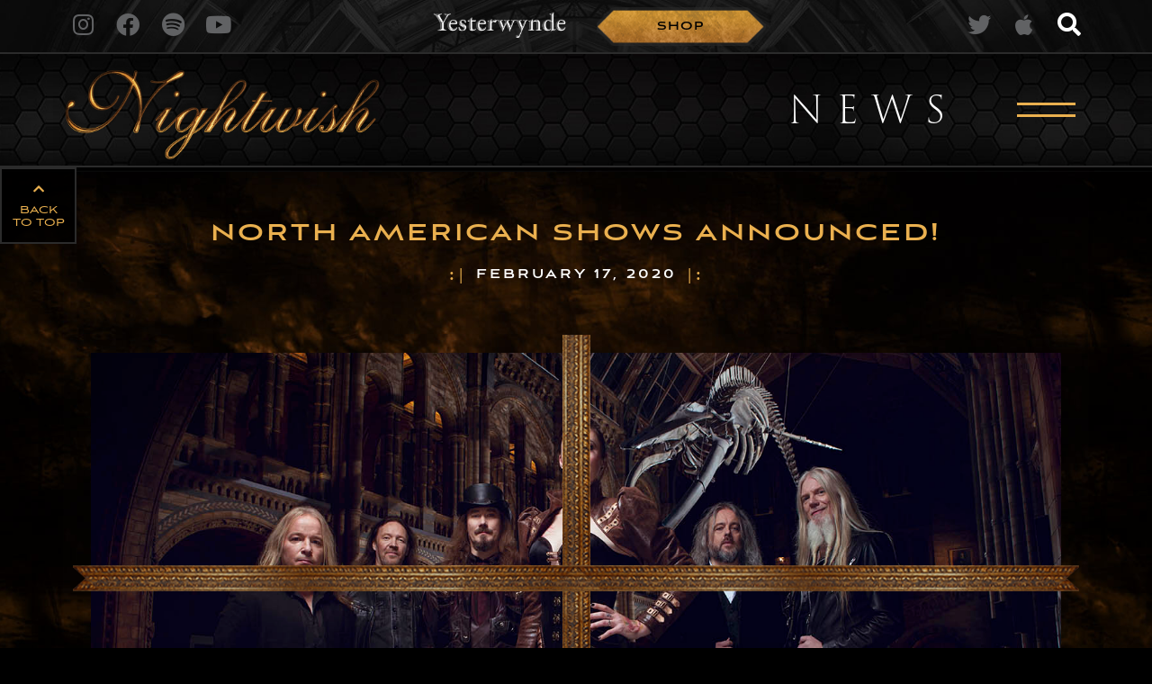

--- FILE ---
content_type: text/html
request_url: https://www.nightwish.com/news/north-american-tour-dates-announced-3
body_size: 14553
content:
<!DOCTYPE html><!-- Last Published: Thu Dec 11 2025 13:14:44 GMT+0000 (Coordinated Universal Time) -->
<html data-wf-domain="www.nightwish.com" data-wf-page="5f9e957adea2c20796d7752a" data-wf-site="5e5a76c9c9fe8458a78d93eb" lang="en" data-wf-collection="5f9e957adea2c259ced77542" data-wf-item-slug="north-american-tour-dates-announced-3">
  <head>
    <meta charset="utf-8" />
    <title>North American Shows Announced!</title>
    <meta content="In September we will play a select amount of dates in North America! Tickets are live now!" name="description" />
    <meta content="North American Shows Announced!" property="og:title" />
    <meta content="In September we will play a select amount of dates in North America! Tickets are live now!" property="og:description" />
    <meta content="https://cdn.prod.website-files.com/5e77b28abc62624fd38a51b0/5e77b2df0014e67f321b30f2_5e49c0de08eef8290a541306_NW%2520LOS%2520ANGELES%2520FINAL.jpeg" property="og:image" />
    <meta content="North American Shows Announced!" property="twitter:title" />
    <meta content="In September we will play a select amount of dates in North America! Tickets are live now!" property="twitter:description" />
    <meta content="https://cdn.prod.website-files.com/5e77b28abc62624fd38a51b0/5e77b2df0014e67f321b30f2_5e49c0de08eef8290a541306_NW%2520LOS%2520ANGELES%2520FINAL.jpeg" property="twitter:image" />
    <meta property="og:type" content="website" />
    <meta content="summary_large_image" name="twitter:card" />
    <meta content="width=device-width, initial-scale=1" name="viewport" />
    <link href="https://cdn.prod.website-files.com/5e5a76c9c9fe8458a78d93eb/css/nightwish-new.webflow.shared.4c5a85020.css" rel="stylesheet" type="text/css" />
    <link href="https://fonts.googleapis.com" rel="preconnect" />
    <link href="https://fonts.gstatic.com" rel="preconnect" crossorigin="anonymous" />
    <script src="https://ajax.googleapis.com/ajax/libs/webfont/1.6.26/webfont.js" type="text/javascript"></script>
    <script type="text/javascript">
      WebFont.load({
        google: {
          families: ["Spectral:200,200italic,300,300italic,regular,italic,700,700italic"]
        }
      });
    </script>
    <script src="https://use.typekit.net/nkc7pho.js" type="text/javascript"></script>
    <script type="text/javascript">
      try {
        Typekit.load();
      } catch (e) {}
    </script>
    <script type="text/javascript">
      ! function(o, c) {
        var n = c.documentElement,
          t = " w-mod-";
        n.className += t + "js", ("ontouchstart" in o || o.DocumentTouch && c instanceof DocumentTouch) && (n.className += t + "touch")
      }(window, document);
    </script>
    <link href="https://cdn.prod.website-files.com/5e5a76c9c9fe8458a78d93eb/664c81243b51430d207aa526_nwfav2.png" rel="shortcut icon" type="image/x-icon" />
    <link href="https://cdn.prod.website-files.com/5e5a76c9c9fe8458a78d93eb/664c8127f58e4176321c1c3e_nwfav.png" rel="apple-touch-icon" />
    <link href="rss.xml" rel="alternate" title="RSS Feed" type="application/rss+xml" />
    <style>
      body {
        overflow-x: hidden !important;
      }



      /* This removes all list styling, including numbers */
      .tracks ol {
        list-style-type: none;
        position: relative;
      }

      /* This forces the step counter below to start incrementing */
      ol li {
        counter-increment: step-counter;
      }

      /* This adds a step counter before each list item in a numbered list. Also includes styling for the numbers  */
      ol li::before {
        content: counter(step-counter)". ";
        color: white;
      }


      .tracks ul {
        list-style: none !important;
        list-style-position: outside !important;

      }

      ul {

        list-style-position: inside !important;

      }

      .news-preview {
        display: -webkit-box;
        -webkit-line-clamp: 3;
        -webkit-box-orient: vertical;

      }

      .tracks p {
        padding-right: 25px;
        padding-left: 25px;
        color: #fff;
        font-size: 18px !important;
        line-height: 24px;
      }

      .albumbg {
        backdrop-filter: blur(3px);
      }


      .w-richtext figure img {
        border-style: solid;
        border-width: 2px;
        border-color: #eab04f;
      }



      .wg-default {
        display: none !important
      }

      ;

      .news-preview {
        display: -webkit-box;
        -webkit-line-clamp: 3;
        -webkit-box-orient: vertical;
      }

      .title-home.title-link {
        display: -webkit-box;
        -webkit-line-clamp: 3;
        -webkit-box-orient: vertical;
      }
    </style>
  </head>
  <body>
    <aside id="top" class="top-menu">
      <div class="section">
        <div class="w-layout-grid grid">
          <div class="top-bar nosmallscreen"><a href="https://www.instagram.com/nightwish" target="_blank" class="nav06_toggle nosmallscreen w-inline-block">
              <div class="social topbar"></div>
            </a><a href="https://www.facebook.com/nightwish/" target="_blank" class="nav06_toggle nosmallscreen w-inline-block">
              <div class="social topbar"></div>
            </a><a href="https://open.spotify.com/artist/2NPduAUeLVsfIauhRwuft1" target="_blank" class="nav06_toggle nosmallscreen w-inline-block">
              <div class="social topbar"></div>
            </a><a href="https://www.youtube.com/user/Nightwishofficial" target="_blank" class="nav06_toggle nosmallscreen w-inline-block">
              <div class="social topbar"></div>
            </a></div>
          <div id="w-node-_799fc083-c55d-561c-c196-8dbc43f632d7-43f632c7" class="top-bar-center"><img src="https://cdn.prod.website-files.com/5e5a76c9c9fe8458a78d93eb/663bde0711e28d37d461d69e_Nightwish-Website_Title.png" width="405" sizes="(max-width: 479px) 100vw, 405px" srcset="https://cdn.prod.website-files.com/5e5a76c9c9fe8458a78d93eb/663bde0711e28d37d461d69e_Nightwish-Website_Title-p-500.png 500w, https://cdn.prod.website-files.com/5e5a76c9c9fe8458a78d93eb/663bde0711e28d37d461d69e_Nightwish-Website_Title-p-800.png 800w, https://cdn.prod.website-files.com/5e5a76c9c9fe8458a78d93eb/663bde0711e28d37d461d69e_Nightwish-Website_Title.png 1080w" alt="" class="image" /><a href="https://www.backstagerockshop.com/collections/nightwish" target="_blank" class="corner-button top-button top-bar w-inline-block">
              <div class="button-text">shop</div>
            </a></div>
          <div id="w-node-_799fc083-c55d-561c-c196-8dbc43f632dc-43f632c7" class="top-bar"><a href="https://twitter.com/NightwishBand" target="_blank" class="nav06_toggle nosmallscreen w-inline-block">
              <div class="social topbar"></div>
            </a><a href="https://geo.music.apple.com/artist/nightwish/2898807?mt=1&amp;app=music" target="_blank" class="nav06_toggle nosmallscreen w-inline-block">
              <div class="social topbar"></div>
            </a>
            <div class="wg-element-wrapper sw5">
              <div data-hover="true" data-delay="300" data-w-id="b105ad7b-405f-1552-57ea-dda375ae4b17" class="wg-dropdown-1 w-dropdown">
                <div lang="en" class="wg-dd-1-togle w-dropdown-toggle">
                  <div class="text-block-4">en</div>
                </div>
                <nav data-w-id="b105ad7b-405f-1552-57ea-dda375ae4b1b" class="wg-dd-1-list w-dropdown-list"><a href="#" lang="fi" class="wg-dropdown-1-link w-dropdown-link">FI</a><a href="#" lang="de" class="wg-dropdown-1-link w-dropdown-link">de</a></nav>
              </div>
              <div class="wg-code w-embed w-script">
                <script type="text/javascript" src="https://cdn.weglot.com/weglot.min.js"></script>
                <script>
                  // init Weglot
                  Weglot.initialize({
                    api_key: 'wg_62d9b9b0750831f48721322c8384946b6'
                  });

                  // on Weglot init
                  Weglot.on('initialized', () => {
                    // get the current active language
                    const currentLang = Weglot.getCurrentLang();
                    // call updateDropdownLinks function
                    updateSW5DropdownLinks(currentLang);
                  });

                  // for each of the .wg-element-wrapper language links
                  document.querySelectorAll('.wg-element-wrapper.sw5 [lang]').forEach((link) => {
                    // add a click event listener
                    link.addEventListener('click', function(e) {
                      // prevent default
                      e.preventDefault();
                      // switch to the current active language      
                      Weglot.switchTo(this.getAttribute('lang'));
                      // call updateDropdownLinks function
                      updateSW5DropdownLinks(this.getAttribute('lang'));
                    });
                  });

                  // updateDropdownLinks function
                  function updateSW5DropdownLinks(currentLang) {
                    // get the wrapper element
                    const $wrapper = document.querySelector('.wg-element-wrapper.sw5');
                    // if the .w-dropdown-toggle is not the current active language
                    if ($wrapper.querySelector('.w-dropdown-toggle').getAttribute('lang') !== currentLang) {
                      // get the current active language link
                      const $activeLangLink = $wrapper.querySelector('[lang=' + currentLang + ']');
                      // swap the dropdown toggle's text with the current active language link text
                      const $toggle = $activeLangLink.closest('.wg-element-wrapper').querySelector('.w-dropdown-toggle');
                      const toggleTxt = $toggle.textContent;
                      const activeLangLinkTxt = $activeLangLink.textContent;
                      $toggle.querySelector('div').textContent = activeLangLinkTxt;
                      $activeLangLink.textContent = toggleTxt;
                      // swap the dropdown toggle's lang attr with the current active language link lang attr  
                      const lang = $activeLangLink.getAttribute('lang');
                      const toggleLang = $toggle.getAttribute('lang');
                      $toggle.setAttribute('lang', lang);
                      $activeLangLink.setAttribute('lang', toggleLang);
                    }
                  }
                </script>
              </div>
            </div>
            <div data-w-id="5efdd3df-8494-8ceb-0eb9-918e6ed61bc7" class="nav06_toggle search">
              <div class="social topbar boldfa search"></div>
            </div>
          </div>
        </div>
      </div>
      <div class="w-embed">
        <style>
          html,
          body {
            overflow-x: hidden;
            width: 100%;
          }
        </style>
      </div>
    </aside>
    <nav class="search-bar">
      <div class="section">
        <div class="search-div">
          <form action="/search" class="search-bar-wrapper w-form"><input class="search-input-main w-input" maxlength="256" name="query" placeholder="Digital ghoul, what do you seek?" type="search" id="search" required="" />
            <div class="search-box"><input type="submit" class="search-button w-button" value="Search" /><img src="https://cdn.prod.website-files.com/5e5a76c9c9fe8458a78d93eb/5e80fa1aa7eca1f63695ff6f_searchbutton.png" alt="" class="search-image" /></div>
          </form>
        </div>
      </div>
    </nav>
    <nav class="secondary-menu">
      <div class="section">
        <div class="div-block-2">
          <div class="div-block-6"><a href="/old-home" class="link-block-2 demo-3 cda-alignright cda-noimg imgloaded render w-inline-block">
              <div class="glitch glitch--style-1 smallmenuglitch">
                <div class="glitch__img secondarymenu"></div>
                <div class="glitch__img secondarymenu"></div>
                <div class="glitch__img secondarymenu"></div>
                <div class="glitch__img secondarymenu"></div>
                <div class="glitch__img secondarymenu"></div>
              </div><img src="https://cdn.prod.website-files.com/5e5a76c9c9fe8458a78d93eb/5e66ca6749b7870de49365a0_nw-hn-logo-small.png" loading="lazy" sizes="(max-width: 1000px) 100vw, 1000px" srcset="https://cdn.prod.website-files.com/5e5a76c9c9fe8458a78d93eb/5e66ca6749b7870de49365a0_nw-hn-logo-small-p-500.png 500w, https://cdn.prod.website-files.com/5e5a76c9c9fe8458a78d93eb/5e66ca6749b7870de49365a0_nw-hn-logo-small-p-800.png 800w, https://cdn.prod.website-files.com/5e5a76c9c9fe8458a78d93eb/5e66ca6749b7870de49365a0_nw-hn-logo-small.png 1000w" alt="Nightwish Logo" class="image-9" /><img src="https://cdn.prod.website-files.com/5e5a76c9c9fe8458a78d93eb/5e66ca6749b7870de49365a0_nw-hn-logo-small.png" loading="lazy" sizes="(max-width: 1000px) 100vw, 1000px" srcset="https://cdn.prod.website-files.com/5e5a76c9c9fe8458a78d93eb/5e66ca6749b7870de49365a0_nw-hn-logo-small-p-500.png 500w, https://cdn.prod.website-files.com/5e5a76c9c9fe8458a78d93eb/5e66ca6749b7870de49365a0_nw-hn-logo-small-p-800.png 800w, https://cdn.prod.website-files.com/5e5a76c9c9fe8458a78d93eb/5e66ca6749b7870de49365a0_nw-hn-logo-small.png 1000w" alt="Nightwish Logo" />
            </a>
            <div class="second-menu-nav"><a href="/news" class="link-block-6 w-inline-block">
                <h1 class="secondary-menu-title nomobile">news</h1>
              </a>
              <div data-collapse="all" data-animation="default" data-duration="400" data-easing="ease" data-easing2="ease" role="banner" class="navbar-2 w-nav">
                <div data-w-id="8f7666d7-c9a0-5eca-db43-04c144320887" class="navigation__menu-btn">
                  <div class="open-wrap-2">
                    <div class="hamburger-2">
                      <div class="hamburger-line-3"></div>
                      <div class="hamburger-line-4"></div>
                    </div>
                  </div>
                  <div class="close-wrap-2">
                    <div class="navigation-text">Close</div>
                    <div class="close-btn"></div>
                  </div>
                </div>
              </div>
              <div>
                <div class="nav-container-2">
                  <div class="w-embed">
                    <style type="text/css">
                      .nav-item-text {
                        color: transparent;
                        -webkit-text-fill-color: transparent;
                        -webkit-text-stroke-width: 0.8px;
                        -webkit-text-stroke-color: #A5A3A6;
                      }
                    </style>
                  </div>
                  <div class="section">
                    <div data-w-id="40ef16cd-ee8e-62d3-829e-54a81b98a745" class="close-wrap-2 sticky">
                      <div class="navigation-text">Close</div>
                      <div class="close-btn"></div>
                    </div>
                    <div class="nav-items home-nav secondary-mobile">
                      <div class="top-bar pop-up"><a href="https://www.instagram.com/nightwish" target="_blank" class="nav06_toggle w-inline-block">
                          <div class="social topbar"></div>
                        </a><a href="https://www.facebook.com/nightwish/" target="_blank" class="nav06_toggle w-inline-block">
                          <div class="social topbar"></div>
                        </a><a href="https://open.spotify.com/artist/2NPduAUeLVsfIauhRwuft1" target="_blank" class="nav06_toggle w-inline-block">
                          <div class="social topbar"></div>
                        </a><a href="https://www.youtube.com/user/Nightwishofficial" target="_blank" class="nav06_toggle w-inline-block">
                          <div class="social topbar"></div>
                        </a><a href="https://twitter.com/NightwishBand" target="_blank" class="nav06_toggle w-inline-block">
                          <div class="social topbar"></div>
                        </a><a href="https://geo.music.apple.com/artist/nightwish/2898807?mt=1&amp;app=music" target="_blank" class="nav06_toggle w-inline-block">
                          <div class="social topbar"></div>
                        </a><a href="http://shop.nightwish.com/" target="_blank" class="nav06_toggle w-inline-block">
                          <div class="social topbar boldfa"></div>
                        </a></div><a href="/news" class="nav-item w-inline-block">
                        <div class="special-text-wrapper-2">
                          <div class="nav-item-text-2">NEWS</div>
                        </div>
                      </a>
                      <link rel="prerender" href="/news" /><a href="/band" class="nav-item w-inline-block">
                        <div class="special-text-wrapper-2">
                          <div class="nav-item-text-2">BAND</div>
                        </div>
                      </a>
                      <link rel="prerender" href="/band" /><a href="/music" class="nav-item w-inline-block">
                        <div class="special-text-wrapper-2">
                          <div class="nav-item-text-2">MUSIC</div>
                        </div>
                      </a>
                      <link rel="prerender" href="/music" /><a href="/tour/upcoming" class="nav-item w-inline-block">
                        <div class="special-text-wrapper-2">
                          <div class="nav-item-text-2">TOUR</div>
                        </div>
                      </a>
                      <link rel="prerender" href="/tour/upcoming" />
                      <div class="nav-item">
                        <div class="special-text-wrapper-2 overflow">
                          <div class="nav-item-text-2 notclickable">SHOP <span class="chrevon"></span></div>
                          <div class="div-block-7">
                            <div class="nav-item-text-2 notclickable small">OFFICIAL</div><a href="https://www.backstagerockshop.com/collections/nightwish?ls=en" target="_blank" class="nav-link shop-link secondary">Nightwish Shop</a>
                            <div class="nav-item-text-2 notclickable small">OTHERS</div><a href="https://smarturl.it/empshop" target="_blank" class="nav-link shop-link secondary">emp</a><a href="https://smarturl.it/nuclearblast-shop" target="_blank" class="nav-link shop-link secondary">Nuclear Blast</a>
                          </div>
                        </div>
                      </div><a href="#" class="nav-item hide w-inline-block">
                        <div class="nav-item-number">02</div>
                        <div class="nav-item-text-2">About</div>
                      </a><a href="#" class="nav-item hide w-inline-block">
                        <div class="nav-item-number">03</div>
                        <div class="nav-item-text-2">Blog</div>
                      </a><a href="#" class="nav-item hide w-inline-block">
                        <div class="nav-item-number">03</div>
                        <div class="nav-item-text-2">Contact us</div>
                      </a><a href="/connect" class="nav-item w-inline-block">
                        <div class="special-text-wrapper-2">
                          <div class="nav-item-text-2">CONTACT</div>
                        </div>
                      </a>
                      <link rel="prerender" href="/connect" />
                    </div>
                  </div>
                  <div class="nav__bg-2"></div>
                </div>
              </div>
            </div>
          </div><a href="/news" class="secondary-menu-link w-inline-block">
            <h1 class="secondary-menu-title onlymobile">news</h1>
          </a>
        </div>
      </div>
    </nav>
    <aside>
      <div data-w-id="f368ed6c-d6d3-cba4-f1ca-4665ae16fe4e" class="back-to-top-dummy"></div><a href="#top" class="back-to-top w-inline-block">
        <div class="font-awesome-icon not-brand"></div>
        <div>Back To Top</div>
      </a>
    </aside>
    <header class="news-article-header">
      <div class="section">
        <div class="div-text-headline">
          <h1 class="news-text-headline">North American Shows Announced!</h1>
          <div class="tour-link newsdate">
            <div class="header-subtitle symbols">:|</div>
            <div class="header-subtitle">February 17, 2020</div>
            <div class="header-subtitle symbols">|:</div>
          </div>
          <div class="frame-image main-news"><img src="https://cdn.prod.website-files.com/5e5a76c9c9fe8458a78d93eb/5f60f53740c37c50b5a53908_bottombig2.png" sizes="100vw" srcset="https://cdn.prod.website-files.com/5e5a76c9c9fe8458a78d93eb/5f60f53740c37c50b5a53908_bottombig2-p-500.png 500w, https://cdn.prod.website-files.com/5e5a76c9c9fe8458a78d93eb/5f60f53740c37c50b5a53908_bottombig2.png 1152w" alt="" class="frame-new bottom" /><img src="https://cdn.prod.website-files.com/5e5a76c9c9fe8458a78d93eb/5f60f5375726caaeca6a1de0_topbig2.png" sizes="100vw" srcset="https://cdn.prod.website-files.com/5e5a76c9c9fe8458a78d93eb/5f60f5375726caaeca6a1de0_topbig2-p-500.png 500w, https://cdn.prod.website-files.com/5e5a76c9c9fe8458a78d93eb/5f60f5375726caaeca6a1de0_topbig2.png 1152w" alt="" class="frame-new top big" /><img src="https://cdn.prod.website-files.com/5e5a76c9c9fe8458a78d93eb/5eb7f0ca0e0bc8639e6a59d3_leftbig.png" alt="" class="frame-new side left big" /><img src="https://cdn.prod.website-files.com/5e5a76c9c9fe8458a78d93eb/5eb7f0d6ccd7e78266592820_rightbig.png" alt="" class="frame-new side right big" /><img alt="North American Shows Announced!" src="https://cdn.prod.website-files.com/5e77b28abc62624fd38a51b0/5e77b2e04c71bd7b8545f5ed_5e49c20c353d4519a1b7b468_promonightwish2.jpeg" sizes="100vw" srcset="https://cdn.prod.website-files.com/5e77b28abc62624fd38a51b0/5e77b2e04c71bd7b8545f5ed_5e49c20c353d4519a1b7b468_promonightwish2-p-500.jpeg 500w, https://cdn.prod.website-files.com/5e77b28abc62624fd38a51b0/5e77b2e04c71bd7b8545f5ed_5e49c20c353d4519a1b7b468_promonightwish2-p-1080.jpeg 1080w, https://cdn.prod.website-files.com/5e77b28abc62624fd38a51b0/5e77b2e04c71bd7b8545f5ed_5e49c20c353d4519a1b7b468_promonightwish2.jpeg 1500w" class="album-art" /></div>
        </div>
      </div>
    </header>
    <article class="content-section">
      <div class="section">
        <div class="news-content-wrapper">
          <div class="spacer"></div>
          <article class="news-content w-richtext">
            <p>In September we will play a select amount of dates in North America! </p>
            <p>September 8 - Canada - Toronto - Meridian Hall<br /><a href="https://www.ticketmaster.ca/event/1000584C04FD6E1C" target="_blank"><strong>Tickets</strong></a></p>
            <p>September 11 - United States - Los Angeles - The Hollywood Palladium<br /><a href="https://www.ticketmaster.com/event/0900584E9D204246" target="_blank"><strong>Tickets</strong></a></p>
            <p>September 12 - United States - Los Angeles - The Hollywood Palladium<br /><a href="https://www.ticketmaster.com/event/0900584E9D254256" target="_blank"><strong>Tickets</strong></a></p>
            <p>September 15 - United States - New York- Terminal Five<br />AMEX Presale runs Wednesday 10AM – Thursday 10PM.<br />General onsale starts on Friday @ 10AM<br /><a href="https://www.axs.com/events/392537/nightwish-tickets?skin=terminal5" target="_blank"><strong>Tickets</strong></a>‍</p>
            <figure style="max-width:587px" class="w-richtext-align-fullwidth">
              <div><img src="https://cdn.prod.website-files.com/5e77b28abc62624fd38a51b0/5e77b2df1ede366e91b9fa5b_5e49c0e0353d450c58b7a77f_NW%2520TORONTO%25202020%2520DRAFT.jpeg" alt="" /></div>
            </figure>
            <figure>
              <div><img src="https://cdn.prod.website-files.com/5e77b28abc62624fd38a51b0/5e77b2df0014e67f321b30f2_5e49c0de08eef8290a541306_NW%2520LOS%2520ANGELES%2520FINAL.jpeg" alt="" /></div>
            </figure>
            <figure>
              <div><img src="https://cdn.prod.website-files.com/5e77b28abc62624fd38a51b0/5e77b2df9105fa35c4e410f4_5e49c13b353d45b81fb7aa0c_NW%2520NEW%2520YORK%2520CITY%2520FINAL.jpeg" alt="" /></div>
            </figure>
            <p><br /></p>
          </article>
          <div class="w-embed">
            <style>
              .w-richtext figure {
                max-width: 800px !important
              }

              ;
            </style>
          </div>
          <h1 class="news-text-headline w-condition-invisible w-dyn-bind-empty"></h1>
          <div class="w-dyn-list">
            <script type="text/x-wf-template" id="wf-template-cc87dc20-8d98-080d-3ed2-955730b93849">%3Cdiv%20role%3D%22listitem%22%20class%3D%22collection-item-2%20w-dyn-item%20w-dyn-repeater-item%22%3E%3Ca%20href%3D%22%23%22%20class%3D%22lightbox-link%20w-inline-block%20w-dyn-bind-empty%20w-lightbox%22%3E%3Cimg%20src%3D%22https%3A%2F%2Fcdn.prod.website-files.com%2F5e5a76c9c9fe8458a78d93eb%2F5f60f53740c37c50b5a53908_bottombig2.png%22%20sizes%3D%22(max-width%3A%20479px)%2043vw%2C%20(max-width%3A%20991px)%2028vw%2C%2020vw%22%20srcset%3D%22https%3A%2F%2Fcdn.prod.website-files.com%2F5e5a76c9c9fe8458a78d93eb%2F5f60f53740c37c50b5a53908_bottombig2-p-500.png%20500w%2C%20https%3A%2F%2Fcdn.prod.website-files.com%2F5e5a76c9c9fe8458a78d93eb%2F5f60f53740c37c50b5a53908_bottombig2.png%201152w%22%20alt%3D%22%22%20class%3D%22frame-new%20bottom%22%2F%3E%3Cdiv%20class%3D%22album-hover%22%3E%3Cimg%20src%3D%22https%3A%2F%2Fcdn.prod.website-files.com%2F5e5a76c9c9fe8458a78d93eb%2F5f91a4e5df34bc5a7f9b28dd_symbolbig.png%22%20loading%3D%22lazy%22%20sizes%3D%22(max-width%3A%20479px)%20100vw%2C%2067.34375px%22%20srcset%3D%22https%3A%2F%2Fcdn.prod.website-files.com%2F5e5a76c9c9fe8458a78d93eb%2F5f91a4e5df34bc5a7f9b28dd_symbolbig-p-500.png%20500w%2C%20https%3A%2F%2Fcdn.prod.website-files.com%2F5e5a76c9c9fe8458a78d93eb%2F5f91a4e5df34bc5a7f9b28dd_symbolbig.png%20618w%22%20alt%3D%22%22%20class%3D%22symbolhover%22%2F%3E%3C%2Fdiv%3E%3Cimg%20loading%3D%22lazy%22%20alt%3D%22%22%20src%3D%22%22%20class%3D%22image-7%20w-dyn-bind-empty%22%2F%3E%3Cimg%20src%3D%22https%3A%2F%2Fcdn.prod.website-files.com%2F5e5a76c9c9fe8458a78d93eb%2F5f60f5375726caaeca6a1de0_topbig2.png%22%20sizes%3D%22(max-width%3A%20479px)%2043vw%2C%20(max-width%3A%20991px)%2028vw%2C%2020vw%22%20srcset%3D%22https%3A%2F%2Fcdn.prod.website-files.com%2F5e5a76c9c9fe8458a78d93eb%2F5f60f5375726caaeca6a1de0_topbig2-p-500.png%20500w%2C%20https%3A%2F%2Fcdn.prod.website-files.com%2F5e5a76c9c9fe8458a78d93eb%2F5f60f5375726caaeca6a1de0_topbig2.png%201152w%22%20alt%3D%22%22%20class%3D%22frame-new%20top%22%2F%3E%3Cimg%20src%3D%22https%3A%2F%2Fcdn.prod.website-files.com%2F5e5a76c9c9fe8458a78d93eb%2F5eb7f0ca0e0bc8639e6a59d3_leftbig.png%22%20alt%3D%22%22%20class%3D%22frame-new%20side%20left%22%2F%3E%3Cimg%20src%3D%22https%3A%2F%2Fcdn.prod.website-files.com%2F5e5a76c9c9fe8458a78d93eb%2F5eb7f0d6ccd7e78266592820_rightbig.png%22%20alt%3D%22%22%20class%3D%22frame-new%20side%20right%22%2F%3E%3Cscript%20type%3D%22application%2Fjson%22%20class%3D%22w-json%22%3E%7B%0A%20%20%22items%22%3A%20%5B%5D%2C%0A%20%20%22group%22%3A%20%22additional%22%0A%7D%3C%2Fscript%3E%3C%2Fa%3E%3C%2Fdiv%3E</script>
            <div role="list" class="gallery w-dyn-items w-dyn-hide"></div>
            <div class="empty-state-3 w-dyn-empty">
              <div>No items found.</div>
            </div>
          </div>
        </div>
        <div class="follow-module desktop">
          <h1 class="news-text-headline">Follow us</h1>
          <div class="follow-section"><a href="#" target="_blank" class="disc-tab right-1 w-inline-block">
              <div class="disc-title follow"><span class="font-awesome-icon"></span> Facebook</div>
            </a><a href="https://www.instagram.com/nightwish/" target="_blank" class="disc-tab right-1 w-inline-block">
              <div class="disc-title follow"><span class="font-awesome-icon"></span> instagram</div>
            </a><a href="https://open.spotify.com/artist/2NPduAUeLVsfIauhRwuft1" target="_blank" class="disc-tab right-1 w-inline-block">
              <div class="disc-title follow"><span class="font-awesome-icon"></span> Spotify</div>
            </a><a href="https://www.youtube.com/user/Nightwishofficial" target="_blank" class="disc-tab w-inline-block">
              <div class="disc-title follow"><span class="font-awesome-icon"></span> youtube</div>
            </a><a href="https://twitter.com/NightwishBand" target="_blank" class="disc-tab w-inline-block">
              <div class="disc-title follow"><span class="font-awesome-icon"></span> twitter</div>
            </a><a id="w-node-_332a571d-bcfc-104d-2549-11cd07684d0a-96d7752a" href="http://sendy.equationmusic.io/subscription?f=J5gkVGJvsnttnZQ9TWsLjiGElrEl5jjaP9KUK41Oun763WI7IN2GDSeDNJA6763Gul5u" target="_blank" class="disc-tab both-sides w-inline-block">
              <div class="disc-title follow">newsletter</div>
            </a><a href="#" class="disc-tab w-inline-block">
              <div class="disc-title follow"><span class="font-awesome-icon"></span> Apple Music</div>
            </a></div>
        </div>
        <div class="follow-module">
          <h1 class="news-text-headline">Follow us</h1>
          <div class="follow-section"><a href="#" target="_blank" class="disc-tab right-1 w-inline-block">
              <div class="disc-title follow">Facebook</div>
            </a><a href="https://www.instagram.com/nightwish/" target="_blank" class="disc-tab w-inline-block">
              <div class="disc-title follow">instagram</div>
            </a><a href="https://open.spotify.com/artist/2NPduAUeLVsfIauhRwuft1" target="_blank" class="disc-tab right-1 w-inline-block">
              <div class="disc-title follow">Spotify</div>
            </a><a href="https://www.youtube.com/user/Nightwishofficial" target="_blank" class="disc-tab w-inline-block">
              <div class="disc-title follow">youtube</div>
            </a><a href="https://twitter.com/NightwishBand" target="_blank" class="disc-tab right-1 w-inline-block">
              <div class="disc-title follow">twitter</div>
            </a><a href="#" class="disc-tab w-inline-block">
              <div class="disc-title follow">Apple Music</div>
            </a><a id="w-node-_99120e03-36ab-ed22-cec1-22fef3672dde-96d7752a" href="http://sendy.equationmusic.io/subscription?f=J5gkVGJvsnttnZQ9TWsLjiGElrEl5jjaP9KUK41Oun763WI7IN2GDSeDNJA6763Gul5u" target="_blank" class="disc-tab w-inline-block">
              <div class="disc-title follow">newsletter</div>
            </a></div>
        </div>
      </div>
    </article>
    <aside class="news-items mobile hidden">
      <div class="section full-width">
        <div class="collection-list-wrapper no-show w-dyn-list">
          <div fs-cmsprevnext-element="list" fs-cmsload-element="list" fs-cmsload-mode="pagination" fs-cmsload-pagesiblings="3" role="list" class="news-list section w-dyn-items">
            <div id="w-node-f79b7745-c5ac-be47-be54-3d5674a6ceef-96d7752a" role="listitem" class="w-dyn-item"><a href="/news/symphonic-spectacle-at-musiikkitalo" class="title-prevnext">Nightwish’s Yesterwynde album will be performed as a symphonic spectacle at Musiikkitalo!</a></div>
            <div id="w-node-f79b7745-c5ac-be47-be54-3d5674a6ceef-96d7752a" role="listitem" class="w-dyn-item"><a href="/news/arctic-blue-beverages-and-nightwish-toast-to-gold-at-iwsc-2025" class="title-prevnext">Arctic Blue Beverages and Nightwish toast to Gold at IWSC 2025</a></div>
            <div id="w-node-f79b7745-c5ac-be47-be54-3d5674a6ceef-96d7752a" role="listitem" class="w-dyn-item"><a href="/news/nightwish-x-wildcat" class="title-prevnext">Nightwish x Wildcat!</a></div>
            <div id="w-node-f79b7745-c5ac-be47-be54-3d5674a6ceef-96d7752a" role="listitem" class="w-dyn-item"><a href="/news/nightwish-announces-new-album-yesterwynde" class="title-prevnext">Nightwish announces new album &#x27;Yesterwynde&#x27;</a></div>
            <div id="w-node-f79b7745-c5ac-be47-be54-3d5674a6ceef-96d7752a" role="listitem" class="w-dyn-item"><a href="/news/nightwish-re-sign-with-nuclear-blast" class="title-prevnext">Nightwish Re-Sign with NUCLEAR BLAST </a></div>
            <div id="w-node-f79b7745-c5ac-be47-be54-3d5674a6ceef-96d7752a" role="listitem" class="w-dyn-item"><a href="/news/nightwish-shares-tribal-live-video" class="title-prevnext">Nightwish shares &#x27;Tribal&#x27; live video!</a></div>
            <div id="w-node-f79b7745-c5ac-be47-be54-3d5674a6ceef-96d7752a" role="listitem" class="w-dyn-item"><a href="/news/nightwish-cancels-tons-of-rock-2023-appearance" class="title-prevnext">Nightwish Cancels Tons of Rock 2023 Appearance</a></div>
            <div id="w-node-f79b7745-c5ac-be47-be54-3d5674a6ceef-96d7752a" role="listitem" class="w-dyn-item"><a href="/news/nightwish-new-album-coming-out-2024" class="title-prevnext">Nightwish New Album Coming Out 2024</a></div>
            <div id="w-node-f79b7745-c5ac-be47-be54-3d5674a6ceef-96d7752a" role="listitem" class="w-dyn-item"><a href="/news/nightwish-announces-release-of-live-version-of-the-phantom-of-the-opera-recorded" class="title-prevnext">Nightwish Announces Release of Live Version of &quot;The Phantom of the Opera&quot; </a></div>
            <div id="w-node-f79b7745-c5ac-be47-be54-3d5674a6ceef-96d7752a" role="listitem" class="w-dyn-item"><a href="/news/nightwish-message" class="title-prevnext">Nightwish Message</a></div>
            <div id="w-node-f79b7745-c5ac-be47-be54-3d5674a6ceef-96d7752a" role="listitem" class="w-dyn-item"><a href="/news/nightwish-becomes-official-ambassadors-for-world-land-trust" class="title-prevnext">Nightwish becomes official Ambassadors for World Land Trust</a></div>
            <div id="w-node-f79b7745-c5ac-be47-be54-3d5674a6ceef-96d7752a" role="listitem" class="w-dyn-item"><a href="/news/nightwish-crew-releases-second-album" class="title-prevnext">Nightwish Crew releases second album!</a></div>
            <div id="w-node-f79b7745-c5ac-be47-be54-3d5674a6ceef-96d7752a" role="listitem" class="w-dyn-item"><a href="/news/yours-is-an-empty-hope-in-a-the-simpsons-episode" class="title-prevnext">&quot;Yours Is An Empty Hope&quot; in a The Simpsons episode!</a></div>
            <div id="w-node-f79b7745-c5ac-be47-be54-3d5674a6ceef-96d7752a" role="listitem" class="w-dyn-item"><a href="/news/nightwish-releases-human-nature-tour-edition" class="title-prevnext">Nightwish releases Human. :||: Nature. Tour Edition</a></div>
            <div id="w-node-f79b7745-c5ac-be47-be54-3d5674a6ceef-96d7752a" role="listitem" class="w-dyn-item"><a href="/news/nightwish-announce-human-ii-nature-tour-edition" class="title-prevnext">Nightwish announce HUMAN. :II: NATURE. (Tour Edition)</a></div>
            <div id="w-node-f79b7745-c5ac-be47-be54-3d5674a6ceef-96d7752a" role="listitem" class="w-dyn-item"><a href="/news/jukka-koskinen-joins-nightwish-as-official-member" class="title-prevnext">Jukka Koskinen joins Nightwish as official member</a></div>
            <div id="w-node-f79b7745-c5ac-be47-be54-3d5674a6ceef-96d7752a" role="listitem" class="w-dyn-item"><a href="/news/new-vinyl-reissues-coming-out-october-2022" class="title-prevnext">New Vinyl Reissues coming out October 2022!</a></div>
            <div id="w-node-f79b7745-c5ac-be47-be54-3d5674a6ceef-96d7752a" role="listitem" class="w-dyn-item"><a href="/news/nightwish-cancels-ukrainian-belarusian-russian-shows" class="title-prevnext">Nightwish cancels Ukrainian, Belarusian &amp; Russian shows</a></div>
            <div id="w-node-f79b7745-c5ac-be47-be54-3d5674a6ceef-96d7752a" role="listitem" class="w-dyn-item"><a href="/news/nightwish-show-live-streamed-at-hellfest" class="title-prevnext">Nightwish show live-streamed at Hellfest</a></div>
            <div id="w-node-f79b7745-c5ac-be47-be54-3d5674a6ceef-96d7752a" role="listitem" class="w-dyn-item"><a href="/news/nemo-storytime-from-pinkpop" class="title-prevnext">Nemo &amp; Storytime live at Pinkpop</a></div>
            <div id="w-node-f79b7745-c5ac-be47-be54-3d5674a6ceef-96d7752a" role="listitem" class="w-dyn-item"><a href="/news/nightwish-one-of-the-worlds-most-reacted-to-bands" class="title-prevnext">Nightwish one of the world&#x27;s most reacted to bands! </a></div>
            <div id="w-node-f79b7745-c5ac-be47-be54-3d5674a6ceef-96d7752a" role="listitem" class="w-dyn-item"><a href="/news/virtual-live-show-from-the-islanders-arms-2021-dvd-announced" class="title-prevnext">VIRTUAL LIVE SHOW FROM THE ISLANDERS ARMS 2021 DVD ANNOUNCED</a></div>
            <div id="w-node-f79b7745-c5ac-be47-be54-3d5674a6ceef-96d7752a" role="listitem" class="w-dyn-item"><a href="/news/virtual-show-dvd-releasing-march-11-2022" class="title-prevnext">Virtual Show DVD Releasing March 11, 2022</a></div>
            <div id="w-node-f79b7745-c5ac-be47-be54-3d5674a6ceef-96d7752a" role="listitem" class="w-dyn-item"><a href="/news/staccs-announces-artist-launch-with-a-series-concerts-by-nightwish" class="title-prevnext">Staccs, announces artist launch with a series concerts by Nightwish</a></div>
            <div id="w-node-f79b7745-c5ac-be47-be54-3d5674a6ceef-96d7752a" role="listitem" class="w-dyn-item"><a href="/news/european-tour-dates-2021-confirmed" class="title-prevnext">European Tour Dates 2022 Confirmed!</a></div>
            <div id="w-node-f79b7745-c5ac-be47-be54-3d5674a6ceef-96d7752a" role="listitem" class="w-dyn-item"><a href="/news/nightwish-announce-north-american-tour-2022" class="title-prevnext">Nightwish Announce North American Tour 2022!</a></div>
            <div id="w-node-f79b7745-c5ac-be47-be54-3d5674a6ceef-96d7752a" role="listitem" class="w-dyn-item"><a href="/news/nightwish-release-nemo-virtual-world-version-exclusively-available-on-amazon-music-2" class="title-prevnext">Nightwish release &quot;Nemo (Virtual World Version)&quot; exclusively available on Amazon Music</a></div>
            <div id="w-node-f79b7745-c5ac-be47-be54-3d5674a6ceef-96d7752a" role="listitem" class="w-dyn-item"><a href="/news/nightwish-reschedules-latin-american-tour-dates-2" class="title-prevnext">Nightwish Reschedules Latin American Tour Dates</a></div>
            <div id="w-node-f79b7745-c5ac-be47-be54-3d5674a6ceef-96d7752a" role="listitem" class="w-dyn-item"><a href="/news/nightwish-announces-once-remastered-release-2" class="title-prevnext">Nightwish Announces &quot;Once&quot; Remastered Release!</a></div>
            <div id="w-node-f79b7745-c5ac-be47-be54-3d5674a6ceef-96d7752a" role="listitem" class="w-dyn-item"><a href="/news/an-evening-with-nightwish-in-a-virtual-world-wachted-by-over-150-000-fans-2" class="title-prevnext">&quot;An Evening With Nightwish in a Virtual World&quot; Watched by over 150.000 Fans!</a></div>
            <div id="w-node-f79b7745-c5ac-be47-be54-3d5674a6ceef-96d7752a" role="listitem" class="w-dyn-item"><a href="/news/jukka-koskinen-announced-as-bass-player-for-human-nature-world-tour-2" class="title-prevnext">Jukka Koskinen Announced as Bass Player for Human. :||: Nature. World Tour</a></div>
            <div id="w-node-f79b7745-c5ac-be47-be54-3d5674a6ceef-96d7752a" role="listitem" class="w-dyn-item"><a href="/news/trailer-aneveningwith-2" class="title-prevnext">Trailer of &quot;An Evening With Nightwish in a Virtual World&quot; Released!</a></div>
            <div id="w-node-f79b7745-c5ac-be47-be54-3d5674a6ceef-96d7752a" role="listitem" class="w-dyn-item"><a href="/news/win-tickets-to-an-evening-with-nightwish-in-a-virtual-world" class="title-prevnext">Win Tickets to &#x27;An Evening With Nightwish in a Virtual World&#x27;</a></div>
            <div id="w-node-f79b7745-c5ac-be47-be54-3d5674a6ceef-96d7752a" role="listitem" class="w-dyn-item"><a href="/news/an-evening-with-nightwish-in-a-virtual-world-teaser" class="title-prevnext">&quot;An Evening with Nightwish In a Virtual World” Teaser!</a></div>
            <div id="w-node-f79b7745-c5ac-be47-be54-3d5674a6ceef-96d7752a" role="listitem" class="w-dyn-item"><a href="/news/an-evening-with-nightwish-in-a-virtual-world-rescheduled-to-may-2021" class="title-prevnext">&quot;An Evening with Nightwish In a Virtual World” Rescheduled to May 2021</a></div>
            <div id="w-node-f79b7745-c5ac-be47-be54-3d5674a6ceef-96d7752a" role="listitem" class="w-dyn-item"><a href="/news/nightwish-reschedules-european-tour-to-late-2021" class="title-prevnext">Nightwish reschedules European Tour to late 2021</a></div>
            <div id="w-node-f79b7745-c5ac-be47-be54-3d5674a6ceef-96d7752a" role="listitem" class="w-dyn-item"><a href="/news/nightwish-has-been-nominated-for-the-prestigious-finnish-emma-awards" class="title-prevnext">Nightwish has been nominated for the prestigious Finnish Emma Awards!</a></div>
            <div id="w-node-f79b7745-c5ac-be47-be54-3d5674a6ceef-96d7752a" role="listitem" class="w-dyn-item"><a href="/news/nightwish-confirmed-for-rockfest-2021" class="title-prevnext">Nightwish confirmed for Rockfest 2021!</a></div>
            <div id="w-node-f79b7745-c5ac-be47-be54-3d5674a6ceef-96d7752a" role="listitem" class="w-dyn-item"><a href="/news/resignation-marko-hietala" class="title-prevnext">Resignation Announcement Marko Hietala</a></div>
            <div id="w-node-f79b7745-c5ac-be47-be54-3d5674a6ceef-96d7752a" role="listitem" class="w-dyn-item"><a href="/news/an-evening-with-nightwish-in-a-virtual-world-announced" class="title-prevnext">An Evening With Nightwish in a Virtual World Announced</a></div>
            <div id="w-node-f79b7745-c5ac-be47-be54-3d5674a6ceef-96d7752a" role="listitem" class="w-dyn-item"><a href="/news/more-world-tour-dates-rescheduled" class="title-prevnext">More World Tour dates rescheduled</a></div>
            <div id="w-node-f79b7745-c5ac-be47-be54-3d5674a6ceef-96d7752a" role="listitem" class="w-dyn-item"><a href="/news/nightwish-x-myssy-cooperation" class="title-prevnext">Nightwish X Myssy cooperation</a></div>
            <div id="w-node-f79b7745-c5ac-be47-be54-3d5674a6ceef-96d7752a" role="listitem" class="w-dyn-item"><a href="/news/nightwish-have-ceased-to-employ-mr-finberg-and-have-severed-all-contact-with-him-and-his-company" class="title-prevnext">Statement surrounding Mr. Finberg</a></div>
            <div id="w-node-f79b7745-c5ac-be47-be54-3d5674a6ceef-96d7752a" role="listitem" class="w-dyn-item"><a href="/news/crewish-2-on-the-finnish-album-charts" class="title-prevnext">Crewish #2 on the Finnish album charts!</a></div>
            <div id="w-node-f79b7745-c5ac-be47-be54-3d5674a6ceef-96d7752a" role="listitem" class="w-dyn-item"><a href="/news/european-tour-rescheduled-to-2021" class="title-prevnext">European Tour Rescheduled to 2021!</a></div>
            <div id="w-node-f79b7745-c5ac-be47-be54-3d5674a6ceef-96d7752a" role="listitem" class="w-dyn-item"><a href="/news/another-scientific-discovery-named-for-nightwish-2" class="title-prevnext">Another scientific discovery named for Nightwish!</a></div>
            <div id="w-node-f79b7745-c5ac-be47-be54-3d5674a6ceef-96d7752a" role="listitem" class="w-dyn-item"><a href="/news/re-scheduled-nightwish-usa-2021-dates-are-here-2" class="title-prevnext">RE-SCHEDULED NIGHTWISH USA 2021 DATES ARE HERE</a></div>
            <div id="w-node-f79b7745-c5ac-be47-be54-3d5674a6ceef-96d7752a" role="listitem" class="w-dyn-item"><a href="/news/crewish-unemployed-blacksmiths-announced-2" class="title-prevnext">&quot;Crewish - Unemployed Blacksmiths&quot; Announced!</a></div>
            <div id="w-node-f79b7745-c5ac-be47-be54-3d5674a6ceef-96d7752a" role="listitem" class="w-dyn-item"><a href="/news/nightwish-to-play-festival-de-nimes-2021-2022" class="title-prevnext">Nightwish to play Festival de Nîmes 2021!</a></div>
            <div id="w-node-f79b7745-c5ac-be47-be54-3d5674a6ceef-96d7752a" role="listitem" class="w-dyn-item"><a href="/news/a-new-crab-species-named-after-nightwish-2" class="title-prevnext">A new crab species named after Nightwish!</a></div>
            <div id="w-node-f79b7745-c5ac-be47-be54-3d5674a6ceef-96d7752a" role="listitem" class="w-dyn-item"><a href="/news/postponed-russian-belarus-ukranian-tour-dates-2" class="title-prevnext">Postponed Russian, Belarus, Ukranian Tour Dates</a></div>
            <div id="w-node-f79b7745-c5ac-be47-be54-3d5674a6ceef-96d7752a" role="listitem" class="w-dyn-item"><a href="/news/new-tour-dates-announced-2" class="title-prevnext">New Tour Dates Announced!</a></div>
            <div id="w-node-f79b7745-c5ac-be47-be54-3d5674a6ceef-96d7752a" role="listitem" class="w-dyn-item"><a href="/news/human-nature-is-out-now-2" class="title-prevnext">HUMAN. :||: NATURE. is OUT NOW!</a></div>
            <div id="w-node-f79b7745-c5ac-be47-be54-3d5674a6ceef-96d7752a" role="listitem" class="w-dyn-item"><a href="/news/amorphis-special-guest-on-european-tour-3" class="title-prevnext">Amorphis Special Guest on European Tour!</a></div>
            <div id="w-node-f79b7745-c5ac-be47-be54-3d5674a6ceef-96d7752a" role="listitem" class="w-dyn-item"><a href="/news/nightwish-partners-up-with-world-land-trust-charity-3" class="title-prevnext">Nightwish partners up with World Land Trust charity!</a></div>
            <div id="w-node-f79b7745-c5ac-be47-be54-3d5674a6ceef-96d7752a" role="listitem" class="w-dyn-item"><a href="/news/nightwish-cancels-chinese-shows-3" class="title-prevnext">Nightwish cancels Chinese shows</a></div>
            <div id="w-node-f79b7745-c5ac-be47-be54-3d5674a6ceef-96d7752a" role="listitem" class="w-dyn-item"><a href="/news/second-single-harvest-released-3" class="title-prevnext">Second single &quot;Harvest&quot; released!</a></div>
            <div id="w-node-f79b7745-c5ac-be47-be54-3d5674a6ceef-96d7752a" role="listitem" class="w-dyn-item"><a href="/news/north-american-tour-dates-announced-3" aria-current="page" class="title-prevnext w--current">North American Shows Announced!</a></div>
            <div id="w-node-f79b7745-c5ac-be47-be54-3d5674a6ceef-96d7752a" role="listitem" class="w-dyn-item"><a href="/news/preordercontest-3" class="title-prevnext">Win signed drumhead and other rarities!</a></div>
            <div id="w-node-f79b7745-c5ac-be47-be54-3d5674a6ceef-96d7752a" role="listitem" class="w-dyn-item"><a href="/news/noise-3" class="title-prevnext">First single &amp; video &quot;Noise&quot; &amp; start album pre-order for HUMAN. :II: NATURE.</a></div>
            <div id="w-node-f79b7745-c5ac-be47-be54-3d5674a6ceef-96d7752a" role="listitem" class="w-dyn-item"><a href="/news/behind-the-scenes-at-human-nature-photoshoot-3" class="title-prevnext">BEHIND THE SCENES AT HUMAN. :||: NATURE. PHOTOSHOOT</a></div>
            <div id="w-node-f79b7745-c5ac-be47-be54-3d5674a6ceef-96d7752a" role="listitem" class="w-dyn-item"><a href="/news/announcing-the-new-album-human-nature-3" class="title-prevnext">ANNOUNCING THE NEW ALBUM “HUMAN. :||: NATURE.”</a></div>
          </div>
          <div role="navigation" aria-label="List" class="w-pagination-wrapper pagination">
            <div class="section">
              <div class="pagination-box">
                <div class="div-block-15"><a fs-cmsload-element="page-button" href="/news" class="pagecount-2">1</a>
                  <div fs-cmsload-element="page-dots" class="dots">...</div>
                </div>
              </div>
            </div>
          </div>
        </div>
      </div>
    </aside>
    <aside class="pagination nosmallmobile">
      <div class="section">
        <div class="pagination-box">
          <div class="next previous newsarrows">
            <div fs-cmsprevnext-element="next" class="div-block-17">
              <div class="flexbox left">
                <div class="w-embed"><svg class="w-pagination-previous-icon" height="12px" width="12px" xmlns="http://www.w3.org/2000/svg" viewBox="0 0 12 12" transform="translate(0, 1)">
                    <path fill="none" stroke="currentColor" fill-rule="evenodd" d="M8 10L4 6l4-4"></path>
                  </svg></div>
                <div>past</div>
              </div>
            </div>
            <div fs-cmsprevnext-element="next-empty">
              <div class="dotsnext">...</div>
            </div>
          </div>
          <div class="next newsarrows">
            <div fs-cmsprevnext-element="previous" class="div-block-16">
              <div class="flexbox">
                <div>future</div>
                <div class="w-embed"><svg class="w-pagination-next-icon" height="12px" width="12px" xmlns="http://www.w3.org/2000/svg" viewBox="0 0 12 12" transform="translate(0, 1)">
                    <path fill="none" stroke="currentColor" fill-rule="evenodd" d="M4 2l4 4-4 4"></path>
                  </svg></div>
              </div>
            </div>
            <div fs-cmsprevnext-element="previous-empty">
              <div class="dotsnext">...</div>
            </div>
          </div>
        </div>
      </div>
      <div class="w-embed">
        <style>
          .title-prevnext {
            display: -webkit-box;
            -webkit-line-clamp: 3;
            -webkit-box-orient: vertical;
          }
        </style>
      </div>
    </aside>
    <aside class="news-related">
      <div class="section">
        <div class="related-wrapper">
          <div class="related w-clearfix">
            <div class="font-awesome chrevron"></div>
            <div class="news-text-previous">PAST</div><a href="/news/north-american-tour-dates-announced-3" aria-current="page" class="w-inline-block w--current">
              <h2 class="title-home left">North American Shows Announced!</h2>
            </a>
          </div>
          <div class="related right w-clearfix">
            <div class="font-awesome chrevron right"></div>
            <div class="news-text-previous right-previous">FUTURE</div>
            <div class="w-dyn-list">
              <div role="list" class="w-dyn-items">
                <div role="listitem" class="w-dyn-item"><a href="/news/symphonic-spectacle-at-musiikkitalo" class="w-inline-block">
                    <h3 class="title-home right">Nightwish’s Yesterwynde album will be performed as a symphonic spectacle at Musiikkitalo!</h3>
                  </a></div>
              </div>
            </div>
          </div>
        </div>
      </div>
    </aside>
    <footer class="footer">
      <div class="footer-top">
        <div class="section">
          <div class="sitemap">
            <h1 class="heading">Sitemap</h1><a href="/news" class="sitemap-link">news</a><a href="/band" class="sitemap-link">Band</a>
            <div class="sitemap-map"><a href="/music" class="sitemap-link">music</a></div><a href="/tour/upcoming" class="sitemap-link">tour</a>
            <div class="sitemap-map">
              <div class="sitemap-link">shop</div><a href="https://www.backstagerockshop.com/collections/nightwish" target="_blank" class="sitemap-link sub">nightwish shop</a><a href="https://smarturl.it/empshop" target="_blank" class="sitemap-link sub">emp</a><a href="https://smarturl.it/nuclearblast-shop" target="_blank" class="sitemap-link sub">nuclear blast</a>
            </div><a href="/connect" class="sitemap-link">CONTACT</a>
          </div>
          <div class="footer-band demo-3 cda-alignright cda-noimg imgloaded render"><img src="https://cdn.prod.website-files.com/5e5a76c9c9fe8458a78d93eb/61b10d00285c4342f03bd8f2_footerbg4.png" loading="lazy" sizes="(max-width: 970px) 100vw, 970px" srcset="https://cdn.prod.website-files.com/5e5a76c9c9fe8458a78d93eb/61b10d00285c4342f03bd8f2_footerbg4-p-500.png 500w, https://cdn.prod.website-files.com/5e5a76c9c9fe8458a78d93eb/61b10d00285c4342f03bd8f2_footerbg4-p-800.png 800w, https://cdn.prod.website-files.com/5e5a76c9c9fe8458a78d93eb/61b10d00285c4342f03bd8f2_footerbg4.png 970w" alt="" class="image-12" />
            <div class="glitch glitch--style-1">
              <div class="glitch__img footerband"></div>
              <div class="glitch__img footerband"></div>
              <div class="glitch__img footerband"></div>
              <div class="glitch__img footerband"></div>
              <div class="glitch__img footerband"></div>
            </div>
          </div><img src="https://cdn.prod.website-files.com/5e5a76c9c9fe8458a78d93eb/5f9e911f9ea07152aedcdbb0_allsymbolssmall.png" loading="lazy" sizes="(max-width: 625px) 100vw, 625px" srcset="https://cdn.prod.website-files.com/5e5a76c9c9fe8458a78d93eb/5f9e911f9ea07152aedcdbb0_allsymbolssmall-p-500.png 500w, https://cdn.prod.website-files.com/5e5a76c9c9fe8458a78d93eb/5f9e911f9ea07152aedcdbb0_allsymbolssmall.png 625w" alt="" class="footer-symbol" />
        </div>
      </div>
      <div class="footer-bottom">
        <div class="section">
          <div class="top-credits">
            <div class="credits rights">All rights reserved © 2021</div>
            <div class="vertical-bar nomobile"></div>
            <div class="credits-line">
              <div class="credits-feature">
                <div class="credits-italic">Design by</div><a href="http://rebeccabrayman.com/" target="_blank" class="credits link">Rebecca Brayman</a>
              </div>
              <div class="vertical-bar nosmallmobile"></div>
              <div class="credits-feature">
                <div class="credits-italic">Programming by</div><a href="https://www.equationmusic.io/" target="_blank" class="credits link">Equation Music</a>
              </div>
              <div class="vertical-bar nomobile"></div>
              <div class="credits-feature"><a fs-cc="open-preferences" href="#" class="credits link">Manage Cookies</a>
                <div class="vertical-bar"></div><a href="/disclaimer" class="credits link">Disclaimer</a>
              </div>
            </div>
          </div>
          <div class="middle-credits">
            <div class="endorsements"><a href="https://www.balbex.cz/en/" target="_blank" class="endorsement w-inline-block"><img src="https://cdn.prod.website-files.com/5e5a76c9c9fe8458a78d93eb/5e779e2fe5ba0ef2ac9a4fe7_balbex.png" alt="" /></a><a href="https://www.drstrings.com/" target="_blank" class="endorsement w-inline-block"><img src="https://cdn.prod.website-files.com/5e5a76c9c9fe8458a78d93eb/5e779e2fe7efaf5e20a04a55_dr.png" alt="" /></a><a href="https://www.espguitars.com/main" target="_blank" class="endorsement w-inline-block"><img src="https://cdn.prod.website-files.com/5e5a76c9c9fe8458a78d93eb/5e779e2fe5ba0e30e09a4fe8_esp.png" alt="" /></a><a href="https://www.daddario.com/products/percussion/evans-drumheads/" class="endorsement w-inline-block"><img src="https://cdn.prod.website-files.com/5e5a76c9c9fe8458a78d93eb/5e779e300014e6841f1ac357_evans.png" alt="" /></a><a href="https://www.finfonic.fi/" class="endorsement w-inline-block"><img src="https://cdn.prod.website-files.com/5e5a76c9c9fe8458a78d93eb/5e779e2f34e76c0e4cb69438_finfonic.png" alt="" /></a><a href="http://www.warwickbass.com/en/Framus-.html" class="endorsement w-inline-block"><img src="https://cdn.prod.website-files.com/5e5a76c9c9fe8458a78d93eb/5e779e30c78e1c0a84b8d130_framus.png" alt="" /></a><a href="https://www.genelec.com/" target="_blank" class="endorsement w-inline-block"><img src="https://cdn.prod.website-files.com/5e5a76c9c9fe8458a78d93eb/5f92e36fad1b21535baedc8e_genelec2.png" height="16" alt="" width="93" /></a><a href="https://www.korg.com/us/" target="_blank" class="endorsement w-inline-block"><img src="https://cdn.prod.website-files.com/5e5a76c9c9fe8458a78d93eb/5e779e2fd2534583189a0918_korg.png" alt="" /></a><a href="https://shop.korg.com/kronos" target="_blank" class="endorsement w-inline-block"><img src="https://cdn.prod.website-files.com/5e5a76c9c9fe8458a78d93eb/5e779e301ede366d5bb99da9_ka_pro.png" alt="" /></a><a href="https://meinlpercussion.com/en/home" target="_blank" class="endorsement w-inline-block"><img src="https://cdn.prod.website-files.com/5e5a76c9c9fe8458a78d93eb/5e779e30c78e1c55e7b8d131_meinl.png" alt="" /></a></div>
            <div class="endorsements"><a href="https://pearldrum.com/" target="_blank" class="endorsement w-inline-block"><img src="https://cdn.prod.website-files.com/5e5a76c9c9fe8458a78d93eb/5e779e307328501c74b0f2f3_pearl.png" alt="" /></a><a href="https://www.daddario.com/products/percussion/promark/" target="_blank" class="endorsement w-inline-block"><img src="https://cdn.prod.website-files.com/5e5a76c9c9fe8458a78d93eb/5e779e3034e76c4239b69439_promark.png" alt="" /></a><a href="https://www.roland.com/global/" target="_blank" class="endorsement w-inline-block"><img src="https://cdn.prod.website-files.com/5e5a76c9c9fe8458a78d93eb/5e779e3073285043e2b0f2f2_roland.png" alt="" /></a><a href="http://www.warwickbass.com/en/Home.html" target="_blank" class="endorsement w-inline-block"><img src="https://cdn.prod.website-files.com/5e5a76c9c9fe8458a78d93eb/5e779e30cdc6be231906149c_warwick.png" alt="" /></a><a href="https://www.fyldeguitars.com/" target="_blank" class="endorsement w-inline-block"><img src="https://cdn.prod.website-files.com/5e5a76c9c9fe8458a78d93eb/61a0f9c9ad4af86ff32e2d01_fylde.png" width="70" alt="" /></a><a href="https://prsguitars.com/" target="_blank" class="endorsement w-inline-block"><img src="https://cdn.prod.website-files.com/5e5a76c9c9fe8458a78d93eb/61a0fa46d2986a4295b30f15_prs.png" width="78" alt="" /></a></div>
            <div class="endorsements wlt">
              <div class="text-block-3">Nightwish is partnered with the wonderful ”World Land Trust”.<br />To discover their inspirational work visit:<br /><a href="http://www.worldlandtrust.org/" target="_blank">www.worldlandtrust.org</a></div><a href="http://www.worldlandtrust.org/" target="_blank" class="endorsement w-inline-block"><img src="https://cdn.prod.website-files.com/5e5a76c9c9fe8458a78d93eb/61819afbac174d2a4cdbfe85_wltwhite.png" width="120" sizes="(max-width: 479px) 100vw, 120px" srcset="https://cdn.prod.website-files.com/5e5a76c9c9fe8458a78d93eb/61819afbac174d2a4cdbfe85_wltwhite-p-500.png 500w, https://cdn.prod.website-files.com/5e5a76c9c9fe8458a78d93eb/61819afbac174d2a4cdbfe85_wltwhite.png 1092w" alt="" /></a>
            </div>
            <div class="endorsements-mobile"><a href="https://www.balbex.cz/en/" target="_blank" class="endorsement w-inline-block"><img src="https://cdn.prod.website-files.com/5e5a76c9c9fe8458a78d93eb/5e779e2fe5ba0ef2ac9a4fe7_balbex.png" alt="" /></a><a href="https://www.drstrings.com/" target="_blank" class="endorsement w-inline-block"><img src="https://cdn.prod.website-files.com/5e5a76c9c9fe8458a78d93eb/5e779e2fe7efaf5e20a04a55_dr.png" alt="" /></a><a href="https://www.espguitars.com/main" target="_blank" class="endorsement w-inline-block"><img src="https://cdn.prod.website-files.com/5e5a76c9c9fe8458a78d93eb/5e779e2fe5ba0e30e09a4fe8_esp.png" alt="" /></a><a href="https://www.daddario.com/products/percussion/evans-drumheads/" class="endorsement w-inline-block"><img src="https://cdn.prod.website-files.com/5e5a76c9c9fe8458a78d93eb/5e779e300014e6841f1ac357_evans.png" alt="" /></a><a href="https://www.finfonic.fi/" class="endorsement w-inline-block"><img src="https://cdn.prod.website-files.com/5e5a76c9c9fe8458a78d93eb/5e779e2f34e76c0e4cb69438_finfonic.png" alt="" /></a><a href="http://www.warwickbass.com/en/Framus-.html" class="endorsement w-inline-block"><img src="https://cdn.prod.website-files.com/5e5a76c9c9fe8458a78d93eb/5e779e30c78e1c0a84b8d130_framus.png" alt="" /></a><a href="https://www.genelec.com/" target="_blank" class="endorsement w-inline-block"><img src="https://cdn.prod.website-files.com/5e5a76c9c9fe8458a78d93eb/5f9168db37d05f56f725a1c3_genelec.png" alt="" /></a><a href="https://www.korg.com/us/" target="_blank" class="endorsement w-inline-block"><img src="https://cdn.prod.website-files.com/5e5a76c9c9fe8458a78d93eb/5e779e2fd2534583189a0918_korg.png" alt="" /></a><a href="https://shop.korg.com/kronos" target="_blank" class="endorsement w-inline-block"><img src="https://cdn.prod.website-files.com/5e5a76c9c9fe8458a78d93eb/5e779e301ede366d5bb99da9_ka_pro.png" alt="" /></a><a href="https://meinlpercussion.com/en/home" target="_blank" class="endorsement w-inline-block"><img src="https://cdn.prod.website-files.com/5e5a76c9c9fe8458a78d93eb/5e779e30c78e1c55e7b8d131_meinl.png" alt="" /></a><a href="https://pearldrum.com/" target="_blank" class="endorsement w-inline-block"><img src="https://cdn.prod.website-files.com/5e5a76c9c9fe8458a78d93eb/5e779e307328501c74b0f2f3_pearl.png" alt="" /></a><a href="https://www.daddario.com/products/percussion/promark/" target="_blank" class="endorsement w-inline-block"><img src="https://cdn.prod.website-files.com/5e5a76c9c9fe8458a78d93eb/5e779e3034e76c4239b69439_promark.png" alt="" /></a><a href="https://www.roland.com/global/" target="_blank" class="endorsement w-inline-block"><img src="https://cdn.prod.website-files.com/5e5a76c9c9fe8458a78d93eb/5e779e3073285043e2b0f2f2_roland.png" alt="" /></a><a href="http://www.warwickbass.com/en/Home.html" target="_blank" class="endorsement w-inline-block"><img src="https://cdn.prod.website-files.com/5e5a76c9c9fe8458a78d93eb/5e779e30cdc6be231906149c_warwick.png" alt="" /></a></div>
          </div>
          <div class="middle-credits bottom">
            <div class="bottom-icons"><a href="https://www.instagram.com/nightwish" target="_blank" class="nav06_toggle w-inline-block">
                <div class="social"></div>
              </a><a href="https://www.facebook.com/nightwish/" target="_blank" class="nav06_toggle w-inline-block">
                <div class="social"></div>
              </a><a href="https://open.spotify.com/artist/2NPduAUeLVsfIauhRwuft1" target="_blank" class="nav06_toggle w-inline-block">
                <div class="social"></div>
              </a><a href="https://www.youtube.com/user/Nightwishofficial" target="_blank" class="nav06_toggle w-inline-block">
                <div class="social"></div>
              </a></div><a href="https://www.nuclearblast.de/en/" target="_blank" class="link-block-3 w-inline-block"><img src="https://cdn.prod.website-files.com/5e5a76c9c9fe8458a78d93eb/5e77afa54c71bd7d4645d206_nuclear_blast_logo.png" alt="" class="image-5" /></a>
            <div class="bottom-icons"><a href="https://twitter.com/NightwishBand" target="_blank" class="nav06_toggle w-inline-block">
                <div class="social"></div>
              </a><a href="https://geo.music.apple.com/artist/nightwish/2898807?mt=1&amp;app=music" target="_blank" class="nav06_toggle w-inline-block">
                <div class="social"></div>
              </a><a href="http://shop.nightwish.com/" target="_blank" class="nav06_toggle w-inline-block">
                <div class="social boldfa"></div>
              </a><a href="/tour/upcoming" class="nav06_toggle w-inline-block">
                <div class="social boldfa"></div>
              </a></div>
          </div>
        </div>
      </div>
    </footer>
    <script src="https://d3e54v103j8qbb.cloudfront.net/js/jquery-3.5.1.min.dc5e7f18c8.js?site=5e5a76c9c9fe8458a78d93eb" type="text/javascript" integrity="sha256-9/aliU8dGd2tb6OSsuzixeV4y/faTqgFtohetphbbj0=" crossorigin="anonymous"></script>
    <script src="https://cdn.prod.website-files.com/5e5a76c9c9fe8458a78d93eb/js/webflow.schunk.74f756804daaabee.js" type="text/javascript"></script>
    <script src="https://cdn.prod.website-files.com/5e5a76c9c9fe8458a78d93eb/js/webflow.schunk.81b7d29f9ad2a14a.js" type="text/javascript"></script>
    <script src="https://cdn.prod.website-files.com/5e5a76c9c9fe8458a78d93eb/js/webflow.schunk.5d79c96558ab085a.js" type="text/javascript"></script>
    <script src="https://cdn.prod.website-files.com/5e5a76c9c9fe8458a78d93eb/js/webflow.c64449a7.6f4702518a9d041e.js" type="text/javascript"></script><!-- Finsweet Cookie Consent -->
    <script async src="https://cdn.jsdelivr.net/npm/@finsweet/cookie-consent@1/fs-cc-ie.js" fs-cc-mode="opt-in" fs-cc-source="/"></script>

    <!-- [Attributes by Finsweet] CMS Filter -->
    <script async src="https://cdn.jsdelivr.net/npm/@finsweet/attributes-cmsfilter@1/cmsfilter.js"></script>

    <!-- [Attributes by Finsweet] CMS Combine -->
    <script async src="https://cdn.jsdelivr.net/npm/@finsweet/attributes-cmscombine@1/cmscombine.js"></script>

    <!-- [Attributes by Finsweet] CMS Sort -->
    <script async src="https://cdn.jsdelivr.net/npm/@finsweet/attributes-cmssort@1/cmssort.js"></script>

    <!-- [Attributes by Finsweet] CMS Load -->
    <script async src="https://cdn.jsdelivr.net/npm/@finsweet/attributes-cmsload@1/cmsload.js"></script>

    <!-- [Attributes by Finsweet] Range Slider -->
    <script defer src="https://cdn.jsdelivr.net/npm/@finsweet/attributes-rangeslider@1/rangeslider.js"></script>

    <!-- [Attributes by Finsweet] CMS PrevNext -->
    <script async src="https://cdn.jsdelivr.net/npm/@finsweet/attributes-cmsprevnext@1/cmsprevnext.js"></script>

    <!-- [Attributes by Finsweet] CMS Nest -->
    <script async src="https://cdn.jsdelivr.net/npm/@finsweet/attributes-cmsnest@1/cmsnest.js"></script>


    <script type="fs-cc" fs-cc-categories="essential" type="text/javascript" src="https://cdn.weglot.com/weglot.min.js"></script>
    <script type="fs-cc" fs-cc-categories="essential">
      Weglot.initialize({
        api_key: 'wg_c3f8cd74bf51fcb896adf4e73f93f6369'
    });
</script>

    <!-- Global site tag (gtag.js) - Google Analytics -->
    <script async type="fs-cc" fs-cc-categories="analytics" async src="https://www.googletagmanager.com/gtag/js?id=G-RYJYZJ1H6V"></script>
    <script async type="fs-cc" fs-cc-categories="analytics">
      window.dataLayer = window.dataLayer || [];
  function gtag(){dataLayer.push(arguments);}
  gtag('js', new Date());

  gtag('config', 'G-RYJYZJ1H6V');
</script>

    <script type="fs-cc" fs-cc-categories="essential" src="//instant.page/5.1.0" type="module" integrity="sha384-by67kQnR+pyfy8yWP4kPO12fHKRLHZPfEsiSXR8u2IKcTdxD805MGUXBzVPnkLHw"></script>
    <script>
      $(document).ready(function() {
        $(".goback").click(function() {
          window.history.back();
        });
      });
    </script>

    <script type="fs-cc" fs-cc-categories="essential">
      document.addEventListener('DOMContentLoaded', ()=>{
 document.querySelectorAll('.open-wrap-2').forEach(trigger => {
  trigger.addEventListener('click', function(){ 
    this.x = ((this.x || 0) + 1)%2; 
    if(this.x){ 
      document.querySelectorAll('body').forEach(target => target.classList.add('no-scroll'));
    }
    else{ 
      document.querySelectorAll('body').forEach(target => target.classList.add('no-scroll'));
    } 
  });
 });

 document.querySelectorAll('.close-wrap-2').forEach(trigger => {
  trigger.addEventListener('click', function(){ 
    this.x = ((this.x || 0) + 1)%2; 
    if(this.x){ 
      document.querySelectorAll('body').forEach(target => target.classList.remove('no-scroll'));
    }
    else{ 
      document.querySelectorAll('body').forEach(target => target.classList.add('no-scroll'));
    } 
  });
 });
});
</script>

    <script type="fs-cc" fs-cc-categories="essential">

      {
	setTimeout(() => document.body.classList.add('render'), 60);
	const navdemos = Array.from(document.querySelectorAll('nav.demos > .demo'));
	const total = navdemos.length;
	const current = navdemos.findIndex(el => el.classList.contains('demo--current'));
	const navigate = (linkEl) => {
		document.body.classList.remove('render');
		document.body.addEventListener('transitionend', () => window.location = linkEl.href);
	};
	navdemos.forEach(link => link.addEventListener('click', (ev) => {
		ev.preventDefault();
		navigate(ev.target);
	}));
	document.addEventListener('keydown', (ev) => {
		const keyCode = ev.keyCode || ev.which;
		let linkEl;
		if ( keyCode === 37 ) {
			linkEl = current > 0 ? navdemos[current-1] : navdemos[total-1];
		}
		else if ( keyCode === 39 ) {
			linkEl = current < total-1 ? navdemos[current+1] : navdemos[0];
		}
		else {
			return false;
		}
		navigate(linkEl);
	});

}

</script>
  </body>
</html>

--- FILE ---
content_type: text/html
request_url: https://www.nightwish.com/
body_size: 13448
content:
<!DOCTYPE html><!-- Last Published: Thu Dec 11 2025 13:14:44 GMT+0000 (Coordinated Universal Time) -->
<html data-wf-domain="www.nightwish.com" data-wf-page="663b4e75f97ebbba9e4f1bbf" data-wf-site="5e5a76c9c9fe8458a78d93eb" lang="en">
  <head>
    <meta charset="utf-8" />
    <title>NIGHTWISH :||: Official Website</title>
    <meta content="The Finnish symphonic metal band &quot;Nightwish&quot;. New album Human. :||: Nature. out now! Read the latest news and getting our most premium merch." name="description" />
    <meta content="NIGHTWISH :||: Official Website" property="og:title" />
    <meta content="The Finnish symphonic metal band &quot;Nightwish&quot;. New album Human. :||: Nature. out now! Read the latest news and getting our most premium merch." property="og:description" />
    <meta content="https://cdn.prod.website-files.com/5e5a76c9c9fe8458a78d93eb/61bf384bbb1f2f4a8021d112_opengraph%20copy.jpg" property="og:image" />
    <meta content="NIGHTWISH :||: Official Website" property="twitter:title" />
    <meta content="The Finnish symphonic metal band &quot;Nightwish&quot;. New album Human. :||: Nature. out now! Read the latest news and getting our most premium merch." property="twitter:description" />
    <meta content="https://cdn.prod.website-files.com/5e5a76c9c9fe8458a78d93eb/61bf384bbb1f2f4a8021d112_opengraph%20copy.jpg" property="twitter:image" />
    <meta property="og:type" content="website" />
    <meta content="summary_large_image" name="twitter:card" />
    <meta content="width=device-width, initial-scale=1" name="viewport" />
    <link href="https://cdn.prod.website-files.com/5e5a76c9c9fe8458a78d93eb/css/nightwish-new.webflow.shared.4c5a85020.css" rel="stylesheet" type="text/css" />
    <link href="https://fonts.googleapis.com" rel="preconnect" />
    <link href="https://fonts.gstatic.com" rel="preconnect" crossorigin="anonymous" />
    <script src="https://ajax.googleapis.com/ajax/libs/webfont/1.6.26/webfont.js" type="text/javascript"></script>
    <script type="text/javascript">
      WebFont.load({
        google: {
          families: ["Spectral:200,200italic,300,300italic,regular,italic,700,700italic"]
        }
      });
    </script>
    <script src="https://use.typekit.net/nkc7pho.js" type="text/javascript"></script>
    <script type="text/javascript">
      try {
        Typekit.load();
      } catch (e) {}
    </script>
    <script type="text/javascript">
      ! function(o, c) {
        var n = c.documentElement,
          t = " w-mod-";
        n.className += t + "js", ("ontouchstart" in o || o.DocumentTouch && c instanceof DocumentTouch) && (n.className += t + "touch")
      }(window, document);
    </script>
    <link href="https://cdn.prod.website-files.com/5e5a76c9c9fe8458a78d93eb/664c81243b51430d207aa526_nwfav2.png" rel="shortcut icon" type="image/x-icon" />
    <link href="https://cdn.prod.website-files.com/5e5a76c9c9fe8458a78d93eb/664c8127f58e4176321c1c3e_nwfav.png" rel="apple-touch-icon" />
    <style>
      body {
        overflow-x: hidden !important;
      }



      /* This removes all list styling, including numbers */
      .tracks ol {
        list-style-type: none;
        position: relative;
      }

      /* This forces the step counter below to start incrementing */
      ol li {
        counter-increment: step-counter;
      }

      /* This adds a step counter before each list item in a numbered list. Also includes styling for the numbers  */
      ol li::before {
        content: counter(step-counter)". ";
        color: white;
      }


      .tracks ul {
        list-style: none !important;
        list-style-position: outside !important;

      }

      ul {

        list-style-position: inside !important;

      }

      .news-preview {
        display: -webkit-box;
        -webkit-line-clamp: 3;
        -webkit-box-orient: vertical;

      }

      .tracks p {
        padding-right: 25px;
        padding-left: 25px;
        color: #fff;
        font-size: 18px !important;
        line-height: 24px;
      }

      .albumbg {
        backdrop-filter: blur(3px);
      }


      .w-richtext figure img {
        border-style: solid;
        border-width: 2px;
        border-color: #eab04f;
      }



      .wg-default {
        display: none !important
      }

      ;

      .news-preview {
        display: -webkit-box;
        -webkit-line-clamp: 3;
        -webkit-box-orient: vertical;
      }

      .title-home.title-link {
        display: -webkit-box;
        -webkit-line-clamp: 3;
        -webkit-box-orient: vertical;
      }
    </style>
  </head>
  <body>
    <nav class="search-bar">
      <div class="section">
        <div class="search-div">
          <form action="/search" class="search-bar-wrapper w-form"><input class="search-input-main w-input" maxlength="256" name="query" placeholder="Digital ghoul, what do you seek?" type="search" id="search" required="" />
            <div class="search-box"><input type="submit" class="search-button w-button" value="Search" /><img src="https://cdn.prod.website-files.com/5e5a76c9c9fe8458a78d93eb/5e80fa1aa7eca1f63695ff6f_searchbutton.png" alt="" class="search-image" /></div>
          </form>
        </div>
      </div>
    </nav>
    <aside>
      <div data-w-id="f368ed6c-d6d3-cba4-f1ca-4665ae16fe4e" class="back-to-top-dummy"></div><a href="#" class="back-to-top w-inline-block">
        <div class="font-awesome-icon not-brand"></div>
        <div>Back To Top</div>
      </a>
    </aside>
    <div class="page-wrapper">
      <div class="global-styles w-embed">
        <style>
          /* Set color style to inherit */
          .inherit-color * {
            color: inherit;
          }

          /* Focus state style for keyboard navigation for the focusable elements */
          *[tabindex]:focus-visible,
          input[type="file"]:focus-visible {
            outline: 0.125rem solid #4d65ff;
            outline-offset: 0.125rem;
          }

          /* Get rid of top margin on first element in any rich text element */
          .w-richtext> :not(div):first-child,
          .w-richtext>div:first-child> :first-child {
            margin-top: 0 !important;
          }

          /* Get rid of bottom margin on last element in any rich text element */
          .w-richtext>:last-child,
          .w-richtext ol li:last-child,
          .w-richtext ul li:last-child {
            margin-bottom: 0 !important;
          }

          /* Prevent all click and hover interaction with an element */
          .pointer-events-off {
            pointer-events: none;
          }

          /* Enables all click and hover interaction with an element */
          .pointer-events-on {
            pointer-events: auto;
          }

          /* Create a class of .div-square which maintains a 1:1 dimension of a div */
          .div-square::after {
            content: "";
            display: block;
            padding-bottom: 100%;
          }

          /* Make sure containers never lose their center alignment */
          .container-medium,
          .container-small,
          .container-large {
            margin-right: auto !important;
            margin-left: auto !important;
          }

          /* 
Make the following elements inherit typography styles from the parent and not have hardcoded values. 
Important: You will not be able to style for example "All Links" in Designer with this CSS applied.
Uncomment this CSS to use it in the project. Leave this message for future hand-off.
*/
          /*
a,
.w-input,
.w-select,
.w-tab-link,
.w-nav-link,
.w-dropdown-btn,
.w-dropdown-toggle,
.w-dropdown-link {
  color: inherit;
  text-decoration: inherit;
  font-size: inherit;
}
*/

          /* Apply "..." after 3 lines of text */
          .text-style-3lines {
            display: -webkit-box;
            overflow: hidden;
            -webkit-line-clamp: 3;
            -webkit-box-orient: vertical;
          }

          /* Apply "..." after 2 lines of text */
          .text-style-2lines {
            display: -webkit-box;
            overflow: hidden;
            -webkit-line-clamp: 2;
            -webkit-box-orient: vertical;
          }

          /* Adds inline flex display */
          .display-inlineflex {
            display: inline-flex;
          }

          /* These classes are never overwritten */
          .hide {
            display: none !important;
          }

          @media screen and (max-width: 991px) {

            .hide,
            .hide-tablet {
              display: none !important;
            }
          }

          @media screen and (max-width: 767px) {
            .hide-mobile-landscape {
              display: none !important;
            }
          }

          @media screen and (max-width: 479px) {
            .hide-mobile {
              display: none !important;
            }
          }

          .margin-0 {
            margin: 0rem !important;
          }

          .padding-0 {
            padding: 0rem !important;
          }

          .spacing-clean {
            padding: 0rem !important;
            margin: 0rem !important;
          }

          .margin-top {
            margin-right: 0rem !important;
            margin-bottom: 0rem !important;
            margin-left: 0rem !important;
          }

          .padding-top {
            padding-right: 0rem !important;
            padding-bottom: 0rem !important;
            padding-left: 0rem !important;
          }

          .margin-right {
            margin-top: 0rem !important;
            margin-bottom: 0rem !important;
            margin-left: 0rem !important;
          }

          .padding-right {
            padding-top: 0rem !important;
            padding-bottom: 0rem !important;
            padding-left: 0rem !important;
          }

          .margin-bottom {
            margin-top: 0rem !important;
            margin-right: 0rem !important;
            margin-left: 0rem !important;
          }

          .padding-bottom {
            padding-top: 0rem !important;
            padding-right: 0rem !important;
            padding-left: 0rem !important;
          }

          .margin-left {
            margin-top: 0rem !important;
            margin-right: 0rem !important;
            margin-bottom: 0rem !important;
          }

          .padding-left {
            padding-top: 0rem !important;
            padding-right: 0rem !important;
            padding-bottom: 0rem !important;
          }

          .margin-horizontal {
            margin-top: 0rem !important;
            margin-bottom: 0rem !important;
          }

          .padding-horizontal {
            padding-top: 0rem !important;
            padding-bottom: 0rem !important;
          }

          .margin-vertical {
            margin-right: 0rem !important;
            margin-left: 0rem !important;
          }

          .padding-vertical {
            padding-right: 0rem !important;
            padding-left: 0rem !important;
          }

          /* Apply "..." at 100% width */
          .truncate-width {
            width: 100%;
            white-space: nowrap;
            overflow: hidden;
            text-overflow: ellipsis;
          }

          /* Removes native scrollbar */
          .no-scrollbar {
            -ms-overflow-style: none;
            overflow: -moz-scrollbars-none;
          }

          .no-scrollbar::-webkit-scrollbar {
            display: none;
          }
        </style>
      </div>
      <main class="main-wrapper bg2">
        <header class="section_header26">
          <section class="section_layout134">
            <div class="padding-global">
              <div class="container-small">
                <div class="padding-section-large">
                  <div class="text-align-center">
                    <div class="margin-bottom margin-small"><img src="https://cdn.prod.website-files.com/5e5a76c9c9fe8458a78d93eb/663bdc7f3dbc3c3a8fcf092f_Nightwish-Website_Logo.png" loading="eager" alt="" class="header26_image" /></div>
                    <div class="margin-top margin-small">
                      <p class="text-size-medium">New album Yesterwynde out September 20<sup>th</sup></p>
                    </div>
                    <div class="margin-top margin-xlarge">
                      <div class="button-group max-width-xsmall align-center"><a href="/old-home" class="button-2 w-inline-block">
                          <div>ENTER WEBSITE</div>
                        </a></div>
                    </div>
                  </div>
                </div>
              </div>
              <div id="album" class="header26_component">
                <div class="header26_image-wrapper"><img src="https://cdn.prod.website-files.com/5e5a76c9c9fe8458a78d93eb/663bc8d88945ef331804b3c1_Album-Cover-500.jpg" loading="eager" alt="" class="header26_image" /></div>
                <div class="margin-bottom margin-xxlarge">
                  <div class="text-align-center">
                    <div class="max-width-large">
                      <div class="margin-top margin-small">
                        <p class="text-size-medium"><strong><em>&quot;Yesterwynde&quot; - Out September 20, 2024</em></strong></p>
                        <p class="text-size-medium"><em>&quot;Yesterwynde is a fantastical voyage through time, memory, and the better angels of human nature. Three years in the making, we`re thrilled beyond words to soon share our tenth album with the world!&quot;</em></p>
                        <p class="text-size-medium">1. Yesterwynde<br />2. An Ocean Of Strange Islands<br />3. The Antikythera Mechanism<br />4. The Day Of...<br />5. Perfume Of The Timeless<br />6. Sway<br />7. The Children Of &#x27;Ata<br />8. Something Whispered Follow Me<br />9. Spider Silk<br />10. Hiraeth<br />11. The Weave<br />12. Lanternlight</p>
                      </div>
                      <div class="margin-top margin-medium">
                        <div class="button-group max-width-xsmall align-center"><a href="https://nblast.de/nightwish-yesterwynde" target="_blank" class="button-2 is-secondary w-button">ORDER NOW</a></div>
                      </div>
                    </div>
                  </div>
                </div>
              </div>
            </div>
          </section>
        </header>
        <header id="single" class="section_header92">
          <div class="padding-global">
            <div class="container-large">
              <div class="padding-section-medium">
                <div class="w-layout-grid header92_component">
                  <div class="w-layout-grid header92_card">
                    <div class="header92_image-wrapper"><img src="https://cdn.prod.website-files.com/5e5a76c9c9fe8458a78d93eb/664b9cca227c28986d4c61dd_Snapinsta.app_436208640_961248108738078_4581700513439854723_n_1080.jpg" loading="eager" alt="" class="header92_image" /></div>
                    <div class="header92_card-content text-align-center">
                      <div class="header92_card-content-top">
                        <div class="margin-bottom margin-small">
                          <h1 class="heading-style-h1 h1-2024">“Perfume Of The Timeless”</h1>
                        </div>
                        <p class="text-size-medium">Out Now!</p>
                      </div>
                      <div class="margin-top margin-medium">
                        <div class="button-group"><a href="https://nightwish.bfan.link/perfumeofthetimeless" target="_blank" class="button-2 is-secondary align-center w-button">LISTEN NOW</a></div>
                      </div>
                    </div>
                  </div>
                </div>
              </div>
            </div>
          </div>
        </header>
        <section class="section_logo6">
          <div class="padding-global">
            <div class="container-large">
              <div class="padding-section-medium">
                <div class="margin-bottom margin-large">
                  <div class="text-align-center">
                    <div class="max-width-large align-center">
                      <h3 class="text-size-medium">FOLLOW US</h3>
                    </div>
                  </div>
                </div>
                <div class="w-layout-grid logo6_list"><a href="https://www.facebook.com/nightwish" target="_blank" class="logo6_wrapper w-inline-block">
                    <div class="icon-embed-medium w-embed"><svg xmlns="http://www.w3.org/2000/svg" xmlns:xlink="http://www.w3.org/1999/xlink" aria-hidden="true" role="img" class="iconify iconify--ic" width="100%" height="100%" preserveAspectRatio="xMidYMid meet" viewBox="0 0 24 24">
                        <path fill="currentColor" d="M22 12c0-5.52-4.48-10-10-10S2 6.48 2 12c0 4.84 3.44 8.87 8 9.8V15H8v-3h2V9.5C10 7.57 11.57 6 13.5 6H16v3h-2c-.55 0-1 .45-1 1v2h3v3h-3v6.95c5.05-.5 9-4.76 9-9.95"></path>
                      </svg></div>
                    <div class="text-weight-semibold">FACEBOOK</div>
                  </a><a href="https://www.instagram.com/nightwish/" target="_blank" class="logo6_wrapper w-inline-block">
                    <div class="icon-embed-medium w-embed"><svg xmlns="http://www.w3.org/2000/svg" xmlns:xlink="http://www.w3.org/1999/xlink" aria-hidden="true" role="img" class="iconify iconify--bx" width="100%" height="100%" preserveAspectRatio="xMidYMid meet" viewBox="0 0 24 24">
                        <path d="M11.999 7.377a4.623 4.623 0 1 0 0 9.248a4.623 4.623 0 0 0 0-9.248zm0 7.627a3.004 3.004 0 1 1 0-6.008a3.004 3.004 0 0 1 0 6.008z" fill="currentColor"></path>
                        <circle cx="16.806" cy="7.207" r="1.078" fill="currentColor"></circle>
                        <path d="M20.533 6.111A4.605 4.605 0 0 0 17.9 3.479a6.606 6.606 0 0 0-2.186-.42c-.963-.042-1.268-.054-3.71-.054s-2.755 0-3.71.054a6.554 6.554 0 0 0-2.184.42a4.6 4.6 0 0 0-2.633 2.632a6.585 6.585 0 0 0-.419 2.186c-.043.962-.056 1.267-.056 3.71c0 2.442 0 2.753.056 3.71c.015.748.156 1.486.419 2.187a4.61 4.61 0 0 0 2.634 2.632a6.584 6.584 0 0 0 2.185.45c.963.042 1.268.055 3.71.055s2.755 0 3.71-.055a6.615 6.615 0 0 0 2.186-.419a4.613 4.613 0 0 0 2.633-2.633c.263-.7.404-1.438.419-2.186c.043-.962.056-1.267.056-3.71s0-2.753-.056-3.71a6.581 6.581 0 0 0-.421-2.217zm-1.218 9.532a5.043 5.043 0 0 1-.311 1.688a2.987 2.987 0 0 1-1.712 1.711a4.985 4.985 0 0 1-1.67.311c-.95.044-1.218.055-3.654.055c-2.438 0-2.687 0-3.655-.055a4.96 4.96 0 0 1-1.669-.311a2.985 2.985 0 0 1-1.719-1.711a5.08 5.08 0 0 1-.311-1.669c-.043-.95-.053-1.218-.053-3.654c0-2.437 0-2.686.053-3.655a5.038 5.038 0 0 1 .311-1.687c.305-.789.93-1.41 1.719-1.712a5.01 5.01 0 0 1 1.669-.311c.951-.043 1.218-.055 3.655-.055s2.687 0 3.654.055a4.96 4.96 0 0 1 1.67.311a2.991 2.991 0 0 1 1.712 1.712a5.08 5.08 0 0 1 .311 1.669c.043.951.054 1.218.054 3.655c0 2.436 0 2.698-.043 3.654h-.011z" fill="currentColor"></path>
                      </svg></div>
                    <div class="text-weight-semibold">INSTAGRAM</div>
                  </a><a href="https://www.youtube.com/channel/UCQplaZZ2mv8fo8Zd-1hQPzg" target="_blank" class="logo6_wrapper w-inline-block">
                    <div class="icon-embed-medium w-embed"><svg xmlns="http://www.w3.org/2000/svg" xmlns:xlink="http://www.w3.org/1999/xlink" aria-hidden="true" role="img" class="iconify iconify--bx" width="100%" height="100%" preserveAspectRatio="xMidYMid meet" viewBox="0 0 24 24">
                        <path d="M21.593 7.203a2.506 2.506 0 0 0-1.762-1.766C18.265 5.007 12 5 12 5s-6.264-.007-7.831.404a2.56 2.56 0 0 0-1.766 1.778c-.413 1.566-.417 4.814-.417 4.814s-.004 3.264.406 4.814c.23.857.905 1.534 1.763 1.765c1.582.43 7.83.437 7.83.437s6.265.007 7.831-.403a2.515 2.515 0 0 0 1.767-1.763c.414-1.565.417-4.812.417-4.812s.02-3.265-.407-4.831zM9.996 15.005l.005-6l5.207 3.005l-5.212 2.995z" fill="currentColor"></path>
                      </svg></div>
                    <div class="text-weight-semibold">YOUTUBE</div>
                  </a><a href="https://www.tiktok.com/@nightwish.official" target="_blank" class="logo6_wrapper w-inline-block">
                    <div class="icon-embed-medium w-embed"><svg xmlns="http://www.w3.org/2000/svg" xmlns:xlink="http://www.w3.org/1999/xlink" aria-hidden="true" role="img" class="iconify iconify--bx" width="100%" height="100%" preserveAspectRatio="xMidYMid meet" viewBox="0 0 24 24">
                        <path d="M19.59 6.69a4.83 4.83 0 0 1-3.77-4.25V2h-3.45v13.67a2.89 2.89 0 0 1-5.2 1.74a2.89 2.89 0 0 1 2.31-4.64a2.93 2.93 0 0 1 .88.13V9.4a6.84 6.84 0 0 0-1-.05A6.33 6.33 0 0 0 5 20.1a6.34 6.34 0 0 0 10.86-4.43v-7a8.16 8.16 0 0 0 4.77 1.52v-3.4a4.85 4.85 0 0 1-1-.1z" fill="currentColor"></path>
                      </svg></div>
                    <div class="text-weight-semibold">TIKTOK</div>
                  </a><a href="https://open.spotify.com/artist/2NPduAUeLVsfIauhRwuft1?si=d7824470d96d4a44" target="_blank" class="logo6_wrapper w-inline-block">
                    <div class="icon-embed-medium w-embed"><svg xmlns="http://www.w3.org/2000/svg" xmlns:xlink="http://www.w3.org/1999/xlink" aria-hidden="true" role="img" class="iconify iconify--bx" width="100%" height="100%" preserveAspectRatio="xMidYMid meet" viewBox="0 0 24 24">
                        <path d="M12.01 2.019c-5.495 0-9.991 4.496-9.991 9.991c0 5.494 4.496 9.99 9.991 9.99c5.494 0 9.99-4.496 9.99-9.99c0-5.495-4.446-9.991-9.99-9.991zm4.595 14.436c-.199.299-.549.4-.85.201c-2.349-1.45-5.296-1.75-8.793-.951c-.348.102-.648-.148-.748-.449c-.101-.35.149-.648.45-.749c3.795-.85 7.093-.499 9.69 1.1c.35.149.4.548.251.848zm1.2-2.747c-.251.349-.7.499-1.051.249c-2.697-1.646-6.792-2.148-9.939-1.148c-.398.101-.85-.1-.949-.498c-.101-.402.1-.852.499-.952c3.646-1.098 8.143-.548 11.239 1.351c.3.149.45.648.201.998zm.099-2.799c-3.197-1.897-8.542-2.097-11.59-1.146a.938.938 0 0 1-1.148-.6a.937.937 0 0 1 .599-1.151c3.547-1.049 9.392-.85 13.089 1.351c.449.249.599.849.349 1.298c-.25.35-.849.498-1.299.248z" fill="currentColor"></path>
                      </svg></div>
                    <div class="text-weight-semibold">SPOTIFY</div>
                  </a><a href="https://geo.music.apple.com/artist/nightwish/2898807?mt=1&amp;app=music" target="_blank" class="logo6_wrapper w-inline-block">
                    <div class="icon-embed-medium w-embed"><svg xmlns="http://www.w3.org/2000/svg" xmlns:xlink="http://www.w3.org/1999/xlink" aria-hidden="true" role="img" class="iconify iconify--bx" width="100%" height="100%" preserveAspectRatio="xMidYMid meet" viewBox="0 0 24 24">
                        <path d="M19.665 16.811a10.316 10.316 0 0 1-1.021 1.837c-.537.767-.978 1.297-1.316 1.592c-.525.482-1.089.73-1.692.744c-.432 0-.954-.123-1.562-.373c-.61-.249-1.17-.371-1.683-.371c-.537 0-1.113.122-1.73.371c-.616.25-1.114.381-1.495.393c-.577.025-1.154-.229-1.729-.764c-.367-.32-.826-.87-1.377-1.648c-.59-.829-1.075-1.794-1.455-2.891c-.407-1.187-.611-2.335-.611-3.447c0-1.273.275-2.372.826-3.292a4.857 4.857 0 0 1 1.73-1.751a4.65 4.65 0 0 1 2.34-.662c.46 0 1.063.142 1.81.422s1.227.422 1.436.422c.158 0 .689-.167 1.593-.498c.853-.307 1.573-.434 2.163-.384c1.6.129 2.801.759 3.6 1.895c-1.43.867-2.137 2.08-2.123 3.637c.012 1.213.453 2.222 1.317 3.023a4.33 4.33 0 0 0 1.315.863c-.106.307-.218.6-.336.882zM15.998 2.38c0 .95-.348 1.838-1.039 2.659c-.836.976-1.846 1.541-2.941 1.452a2.955 2.955 0 0 1-.021-.36c0-.913.396-1.889 1.103-2.688c.352-.404.8-.741 1.343-1.009c.542-.264 1.054-.41 1.536-.435c.013.128.019.255.019.381z" fill="currentColor"></path>
                      </svg></div>
                    <div class="text-weight-semibold">APPLE MUSIC</div>
                  </a><a href="https://www.amazon.com/music/player/artists/B000QKSVU0/nightwish" target="_blank" class="logo6_wrapper w-inline-block">
                    <div class="text-weight-semibold">AMAZON MUSIC</div>
                  </a><a href="https://twitter.com/NightwishBand" target="_blank" class="logo6_wrapper nologo w-inline-block">
                    <div class="text-weight-semibold">X</div>
                  </a></div>
              </div>
            </div>
          </div>
        </section>
        <section class="section_blog35">
          <div class="padding-global">
            <div class="container-large">
              <div class="padding-section-large">
                <div class="margin-bottom margin-xxlarge">
                  <div class="text-align-center">
                    <div class="max-width-large align-center">
                      <div class="margin-bottom margin-xsmall">
                        <div class="text-weight-semibold">News</div>
                      </div>
                      <div class="margin-bottom margin-small">
                        <h2>Latest news</h2>
                      </div>
                    </div>
                  </div>
                </div>
                <div class="blog35_component">
                  <div class="blog35_list-wrapper w-dyn-list">
                    <div role="list" class="blog35_list w-dyn-items">
                      <div role="listitem" class="blog35_item w-dyn-item"><a href="/news/symphonic-spectacle-at-musiikkitalo" class="blog35_item-link w-inline-block">
                          <div class="blog35_image-wrapper"><img src="https://cdn.prod.website-files.com/5e77b28abc62624fd38a51b0/6966345fa1a4ddd015b221de_Yesterwynde_1200x1200px.png" loading="lazy" alt="" class="blog35_image" /></div>
                          <div class="blog35_item-content">
                            <div class="blog35_item-content-top">
                              <div class="blog35_title-wrapper">
                                <h3 class="heading-style-h5 text-color-white margin-0">Nightwish’s Yesterwynde album will be performed as a symphonic spectacle at Musiikkitalo!</h3>
                              </div>
                              <div class="text-size-regular">After three sold-out shows and 6000 listeners in Tampere, the symphonic Yesterwynde Orchestral experience will take place at the Musiikkitalo in Helsinki on March 21, 2026 – performed by the Vantaa Orchestra, the Tampere Opera Choir and a children’s choir, conducted by Eero Lehtimäki.</div>
                            </div>
                            <div class="blog35_author-wrapper">
                              <div class="blog35_author-text">
                                <div class="blog35_date-wrapper">
                                  <div class="text-size-small text-color-white">11 Jan 2022</div>
                                </div>
                              </div>
                            </div>
                          </div>
                        </a></div>
                      <div role="listitem" class="blog35_item w-dyn-item"><a href="/news/arctic-blue-beverages-and-nightwish-toast-to-gold-at-iwsc-2025" class="blog35_item-link w-inline-block">
                          <div class="blog35_image-wrapper"><img src="https://cdn.prod.website-files.com/5e77b28abc62624fd38a51b0/685a6966ac49081e79b062ee_NWG-pullo-ISWC.jpg" loading="lazy" alt="" class="blog35_image" /></div>
                          <div class="blog35_item-content">
                            <div class="blog35_item-content-top">
                              <div class="blog35_title-wrapper">
                                <h3 class="heading-style-h5 text-color-white margin-0">Arctic Blue Beverages and Nightwish toast to Gold at IWSC 2025</h3>
                              </div>
                              <div class="text-size-regular w-dyn-bind-empty"></div>
                            </div>
                            <div class="blog35_author-wrapper">
                              <div class="blog35_author-text">
                                <div class="blog35_date-wrapper">
                                  <div class="text-size-small text-color-white">11 Jan 2022</div>
                                </div>
                              </div>
                            </div>
                          </div>
                        </a></div>
                      <div role="listitem" class="blog35_item w-dyn-item"><a href="/news/nightwish-x-wildcat" class="blog35_item-link w-inline-block">
                          <div class="blog35_image-wrapper"><img src="https://cdn.prod.website-files.com/5e77b28abc62624fd38a51b0/6777a5cf2739b9a599b1b4f8_brs-nightwish-wildcat-some-1080.png" loading="lazy" alt="" class="blog35_image" /></div>
                          <div class="blog35_item-content">
                            <div class="blog35_item-content-top">
                              <div class="blog35_title-wrapper">
                                <h3 class="heading-style-h5 text-color-white margin-0">Nightwish x Wildcat!</h3>
                              </div>
                              <div class="text-size-regular">Nightwish and Wildcat joined forces to create this stylish yet useful jewellery collection. Please check the Nightwish x Wildcat collection as well as other Wildcat selection and show your support!</div>
                            </div>
                            <div class="blog35_author-wrapper">
                              <div class="blog35_author-text">
                                <div class="blog35_date-wrapper">
                                  <div class="text-size-small text-color-white">11 Jan 2022</div>
                                </div>
                              </div>
                            </div>
                          </div>
                        </a></div>
                    </div>
                  </div>
                </div>
              </div>
            </div>
          </div>
        </section>
        <footer class="footer">
          <div class="footer-bottom _2024">
            <div class="section">
              <div class="top-credits">
                <div class="credits rights">All rights reserved © 2024</div>
                <div class="vertical-bar nomobile"></div>
                <div class="credits-line">
                  <div class="credits-feature">
                    <div class="credits-italic">Programming by</div><a href="https://www.equationmusic.io/" target="_blank" class="credits link">Equation Music</a>
                  </div>
                  <div class="vertical-bar nomobile"></div>
                  <div class="credits-feature"><a fs-cc="open-preferences" href="#" class="credits link">Manage Cookies</a>
                    <div class="vertical-bar"></div><a href="/disclaimer" class="credits link">Disclaimer</a>
                  </div>
                </div>
              </div>
              <div class="middle-credits">
                <div class="endorsements"><a href="https://www.balbex.cz/en/" target="_blank" class="endorsement w-inline-block"><img src="https://cdn.prod.website-files.com/5e5a76c9c9fe8458a78d93eb/5e779e2fe5ba0ef2ac9a4fe7_balbex.png" alt="" /></a><a href="https://www.drstrings.com/" target="_blank" class="endorsement w-inline-block"><img src="https://cdn.prod.website-files.com/5e5a76c9c9fe8458a78d93eb/5e779e2fe7efaf5e20a04a55_dr.png" alt="" /></a><a href="https://www.espguitars.com/main" target="_blank" class="endorsement w-inline-block"><img src="https://cdn.prod.website-files.com/5e5a76c9c9fe8458a78d93eb/5e779e2fe5ba0e30e09a4fe8_esp.png" alt="" /></a><a href="https://www.daddario.com/products/percussion/evans-drumheads/" class="endorsement w-inline-block"><img src="https://cdn.prod.website-files.com/5e5a76c9c9fe8458a78d93eb/5e779e300014e6841f1ac357_evans.png" alt="" /></a><a href="https://www.finfonic.fi/" class="endorsement w-inline-block"><img src="https://cdn.prod.website-files.com/5e5a76c9c9fe8458a78d93eb/5e779e2f34e76c0e4cb69438_finfonic.png" alt="" /></a><a href="http://www.warwickbass.com/en/Framus-.html" class="endorsement w-inline-block"><img src="https://cdn.prod.website-files.com/5e5a76c9c9fe8458a78d93eb/5e779e30c78e1c0a84b8d130_framus.png" alt="" /></a><a href="https://www.genelec.com/" target="_blank" class="endorsement w-inline-block"><img src="https://cdn.prod.website-files.com/5e5a76c9c9fe8458a78d93eb/5f92e36fad1b21535baedc8e_genelec2.png" height="16" alt="" width="93" /></a><a href="https://www.korg.com/us/" target="_blank" class="endorsement w-inline-block"><img src="https://cdn.prod.website-files.com/5e5a76c9c9fe8458a78d93eb/5e779e2fd2534583189a0918_korg.png" alt="" /></a><a href="https://shop.korg.com/kronos" target="_blank" class="endorsement w-inline-block"><img src="https://cdn.prod.website-files.com/5e5a76c9c9fe8458a78d93eb/5e779e301ede366d5bb99da9_ka_pro.png" alt="" /></a><a href="https://meinlpercussion.com/en/home" target="_blank" class="endorsement w-inline-block"><img src="https://cdn.prod.website-files.com/5e5a76c9c9fe8458a78d93eb/5e779e30c78e1c55e7b8d131_meinl.png" alt="" /></a></div>
                <div class="endorsements"><a href="https://pearldrum.com/" target="_blank" class="endorsement w-inline-block"><img src="https://cdn.prod.website-files.com/5e5a76c9c9fe8458a78d93eb/5e779e307328501c74b0f2f3_pearl.png" alt="" /></a><a href="https://www.daddario.com/products/percussion/promark/" target="_blank" class="endorsement w-inline-block"><img src="https://cdn.prod.website-files.com/5e5a76c9c9fe8458a78d93eb/5e779e3034e76c4239b69439_promark.png" alt="" /></a><a href="https://www.roland.com/global/" target="_blank" class="endorsement w-inline-block"><img src="https://cdn.prod.website-files.com/5e5a76c9c9fe8458a78d93eb/5e779e3073285043e2b0f2f2_roland.png" alt="" /></a><a href="http://www.warwickbass.com/en/Home.html" target="_blank" class="endorsement w-inline-block"><img src="https://cdn.prod.website-files.com/5e5a76c9c9fe8458a78d93eb/5e779e30cdc6be231906149c_warwick.png" alt="" /></a><a href="https://www.fyldeguitars.com/" target="_blank" class="endorsement w-inline-block"><img src="https://cdn.prod.website-files.com/5e5a76c9c9fe8458a78d93eb/61a0f9c9ad4af86ff32e2d01_fylde.png" width="70" alt="" /></a><a href="https://prsguitars.com/" target="_blank" class="endorsement w-inline-block"><img src="https://cdn.prod.website-files.com/5e5a76c9c9fe8458a78d93eb/61a0fa46d2986a4295b30f15_prs.png" width="78" alt="" /></a></div>
                <div class="endorsements wlt">
                  <div class="text-block-3">Nightwish is partnered with the wonderful ”World Land Trust”.<br />To discover their inspirational work visit:<br /><a href="http://www.worldlandtrust.org/" target="_blank">www.worldlandtrust.org</a></div><a href="http://www.worldlandtrust.org/" target="_blank" class="endorsement w-inline-block"><img src="https://cdn.prod.website-files.com/5e5a76c9c9fe8458a78d93eb/61819afbac174d2a4cdbfe85_wltwhite.png" width="120" sizes="120px" srcset="https://cdn.prod.website-files.com/5e5a76c9c9fe8458a78d93eb/61819afbac174d2a4cdbfe85_wltwhite-p-500.png 500w, https://cdn.prod.website-files.com/5e5a76c9c9fe8458a78d93eb/61819afbac174d2a4cdbfe85_wltwhite.png 1092w" alt="" /></a>
                </div>
                <div class="endorsements-mobile"><a href="https://www.balbex.cz/en/" target="_blank" class="endorsement w-inline-block"><img src="https://cdn.prod.website-files.com/5e5a76c9c9fe8458a78d93eb/5e779e2fe5ba0ef2ac9a4fe7_balbex.png" alt="" /></a><a href="https://www.drstrings.com/" target="_blank" class="endorsement w-inline-block"><img src="https://cdn.prod.website-files.com/5e5a76c9c9fe8458a78d93eb/5e779e2fe7efaf5e20a04a55_dr.png" alt="" /></a><a href="https://www.espguitars.com/main" target="_blank" class="endorsement w-inline-block"><img src="https://cdn.prod.website-files.com/5e5a76c9c9fe8458a78d93eb/5e779e2fe5ba0e30e09a4fe8_esp.png" alt="" /></a><a href="https://www.daddario.com/products/percussion/evans-drumheads/" class="endorsement w-inline-block"><img src="https://cdn.prod.website-files.com/5e5a76c9c9fe8458a78d93eb/5e779e300014e6841f1ac357_evans.png" alt="" /></a><a href="https://www.finfonic.fi/" class="endorsement w-inline-block"><img src="https://cdn.prod.website-files.com/5e5a76c9c9fe8458a78d93eb/5e779e2f34e76c0e4cb69438_finfonic.png" alt="" /></a><a href="http://www.warwickbass.com/en/Framus-.html" class="endorsement w-inline-block"><img src="https://cdn.prod.website-files.com/5e5a76c9c9fe8458a78d93eb/5e779e30c78e1c0a84b8d130_framus.png" alt="" /></a><a href="https://www.genelec.com/" target="_blank" class="endorsement w-inline-block"><img src="https://cdn.prod.website-files.com/5e5a76c9c9fe8458a78d93eb/5f9168db37d05f56f725a1c3_genelec.png" alt="" /></a><a href="https://www.korg.com/us/" target="_blank" class="endorsement w-inline-block"><img src="https://cdn.prod.website-files.com/5e5a76c9c9fe8458a78d93eb/5e779e2fd2534583189a0918_korg.png" alt="" /></a><a href="https://shop.korg.com/kronos" target="_blank" class="endorsement w-inline-block"><img src="https://cdn.prod.website-files.com/5e5a76c9c9fe8458a78d93eb/5e779e301ede366d5bb99da9_ka_pro.png" alt="" /></a><a href="https://meinlpercussion.com/en/home" target="_blank" class="endorsement w-inline-block"><img src="https://cdn.prod.website-files.com/5e5a76c9c9fe8458a78d93eb/5e779e30c78e1c55e7b8d131_meinl.png" alt="" /></a><a href="https://pearldrum.com/" target="_blank" class="endorsement w-inline-block"><img src="https://cdn.prod.website-files.com/5e5a76c9c9fe8458a78d93eb/5e779e307328501c74b0f2f3_pearl.png" alt="" /></a><a href="https://www.daddario.com/products/percussion/promark/" target="_blank" class="endorsement w-inline-block"><img src="https://cdn.prod.website-files.com/5e5a76c9c9fe8458a78d93eb/5e779e3034e76c4239b69439_promark.png" alt="" /></a><a href="https://www.roland.com/global/" target="_blank" class="endorsement w-inline-block"><img src="https://cdn.prod.website-files.com/5e5a76c9c9fe8458a78d93eb/5e779e3073285043e2b0f2f2_roland.png" alt="" /></a><a href="http://www.warwickbass.com/en/Home.html" target="_blank" class="endorsement w-inline-block"><img src="https://cdn.prod.website-files.com/5e5a76c9c9fe8458a78d93eb/5e779e30cdc6be231906149c_warwick.png" alt="" /></a></div>
              </div>
              <div class="middle-credits bottom">
                <div class="bottom-icons"><a href="https://www.instagram.com/nightwish" target="_blank" class="nav06_toggle w-inline-block">
                    <div class="social"></div>
                  </a><a href="https://www.facebook.com/nightwish/" target="_blank" class="nav06_toggle w-inline-block">
                    <div class="social"></div>
                  </a><a href="https://open.spotify.com/artist/2NPduAUeLVsfIauhRwuft1" target="_blank" class="nav06_toggle w-inline-block">
                    <div class="social"></div>
                  </a><a href="https://www.youtube.com/user/Nightwishofficial" target="_blank" class="nav06_toggle w-inline-block">
                    <div class="social"></div>
                  </a></div><a href="https://www.nuclearblast.de/en/" target="_blank" class="link-block-3 w-inline-block"><img src="https://cdn.prod.website-files.com/5e5a76c9c9fe8458a78d93eb/663c86029ed2e6b845d11b29_Nuclear_Blast_Records_Logo.png" width="200" alt="" class="image-5 invert" /></a>
                <div class="bottom-icons"><a href="https://twitter.com/NightwishBand" target="_blank" class="nav06_toggle w-inline-block">
                    <div class="social"></div>
                  </a><a href="https://geo.music.apple.com/artist/nightwish/2898807?mt=1&amp;app=music" target="_blank" class="nav06_toggle w-inline-block">
                    <div class="social"></div>
                  </a><a href="http://shop.nightwish.com/" target="_blank" class="nav06_toggle w-inline-block">
                    <div class="social boldfa"></div>
                  </a><a href="/tour/upcoming" class="nav06_toggle w-inline-block">
                    <div class="social boldfa"></div>
                  </a></div>
              </div>
            </div>
          </div>
        </footer>
        <aside class="ff-cc-components">
          <div fs-cc="banner" class="fs-cc-banner_component">
            <div class="fs-cc-banner_container">
              <div class="fs-cc-banner_text">By clicking <strong>“Accept All Cookies”</strong>, you agree to the storing of cookies on your device to enhance site navigation, analyze site usage, and assist in our marketing efforts. View our <a href="#" class="fs-cc-banner_text-link">Privacy Policy</a> for more information.</div>
              <div class="fs-cc-banner_buttons-wrapper"><a fs-cc="open-preferences" href="#" class="fs-cc-banner_text-link">Preferences</a><a fs-cc="deny" href="#" class="fs-cc-banner_button fs-cc-button-alt w-button">Deny</a><a fs-cc="allow" href="#" class="fs-cc-banner_button w-button">Accept</a>
                <div fs-cc="close" class="fs-cc-banner_close">
                  <div class="fs-cc-banner_close-icon w-embed"><svg fill="currentColor" aria-hidden="true" focusable="false" viewBox="0 0 16 16">
                      <path d="M9.414 8l4.293-4.293-1.414-1.414L8 6.586 3.707 2.293 2.293 3.707 6.586 8l-4.293 4.293 1.414 1.414L8 9.414l4.293 4.293 1.414-1.414L9.414 8z"></path>
                    </svg></div>
                </div>
              </div>
            </div>
            <div fs-cc="interaction" class="fs-cc-banner_trigger"></div>
          </div>
          <div fs-cc-scroll="disable" fs-cc="preferences" class="fs-cc-prefs_component w-form">
            <form id="cookie-preferences" name="wf-form-Cookie-Preferences" data-name="Cookie Preferences" method="get" class="fs-cc-prefs_form" data-wf-page-id="663b4e75f97ebbba9e4f1bbf" data-wf-element-id="d0c068f6-6711-77cf-01a6-794b69c13b99">
              <div fs-cc="close" class="fs-cc-prefs_close">
                <div class="fs-cc-prefs_close-icon w-embed"><svg fill="currentColor" aria-hidden="true" focusable="false" viewBox="0 0 16 16">
                    <path d="M9.414 8l4.293-4.293-1.414-1.414L8 6.586 3.707 2.293 2.293 3.707 6.586 8l-4.293 4.293 1.414 1.414L8 9.414l4.293 4.293 1.414-1.414L9.414 8z"></path>
                  </svg></div>
              </div>
              <div class="fs-cc-prefs_content">
                <div class="fs-cc-prefs_space-small">
                  <div class="fs-cc-prefs_title">Privacy Preference Center</div>
                </div>
                <div class="fs-cc-prefs_space-small">
                  <div class="fs-cc-prefs_text">When you visit websites, they may store or retrieve data in your browser. This storage is often necessary for the basic functionality of the website. The storage may be used for marketing, analytics, and personalization of the site, such as storing your preferences. Privacy is important to us, so you have the option of disabling certain types of storage that may not be necessary for the basic functioning of the website. Blocking categories may impact your experience on the website.</div>
                </div>
                <div class="fs-cc-prefs_space-medium"><a fs-cc="deny" href="#" class="fs-cc-prefs_button fs-cc-button-alt w-button">Reject all cookies</a><a fs-cc="allow" href="#" class="fs-cc-prefs_button w-button">Allow all cookies</a></div>
                <div class="fs-cc-prefs_space-small">
                  <div class="fs-cc-prefs_title">Manage Consent Preferences by Category</div>
                </div>
                <div class="fs-cc-prefs_option">
                  <div class="fs-cc-prefs_toggle-wrapper">
                    <div class="fs-cc-prefs_label">Essential</div>
                    <div class="fs-cc-prefs_text"><strong>Always Active</strong></div>
                  </div>
                  <div class="fs-cc-prefs_text">These items are required to enable basic website functionality.</div>
                </div>
                <div class="fs-cc-prefs_option">
                  <div class="fs-cc-prefs_toggle-wrapper">
                    <div class="fs-cc-prefs_label">Marketing</div><label class="w-checkbox fs-cc-prefs_checkbox-field"><input type="checkbox" id="marketing-2" name="marketing-2" data-name="Marketing 2" fs-cc-checkbox="marketing" class="w-checkbox-input fs-cc-prefs_checkbox" /><span for="marketing-2" class="fs-cc-prefs_checkbox-label w-form-label">Essential</span>
                      <div class="fs-cc-prefs_toggle"></div>
                    </label>
                  </div>
                  <div class="fs-cc-prefs_text">These items are used to deliver advertising that is more relevant to you and your interests. They may also be used to limit the number of times you see an advertisement and measure the effectiveness of advertising campaigns. Advertising networks usually place them with the website operator’s permission.</div>
                </div>
                <div class="fs-cc-prefs_option">
                  <div class="fs-cc-prefs_toggle-wrapper">
                    <div class="fs-cc-prefs_label">Personalization</div><label class="w-checkbox fs-cc-prefs_checkbox-field"><input type="checkbox" id="personalization-2" name="personalization-2" data-name="Personalization 2" fs-cc-checkbox="personalization" class="w-checkbox-input fs-cc-prefs_checkbox" /><span for="personalization-2" class="fs-cc-prefs_checkbox-label w-form-label">Essential</span>
                      <div class="fs-cc-prefs_toggle"></div>
                    </label>
                  </div>
                  <div class="fs-cc-prefs_text">These items allow the website to remember choices you make (such as your user name, language, or the region you are in) and provide enhanced, more personal features. For example, a website may provide you with local weather reports or traffic news by storing data about your current location.</div>
                </div>
                <div class="fs-cc-prefs_option">
                  <div class="fs-cc-prefs_toggle-wrapper">
                    <div class="fs-cc-prefs_label">Analytics</div><label class="w-checkbox fs-cc-prefs_checkbox-field"><input type="checkbox" id="analytics-2" name="analytics-2" data-name="Analytics 2" fs-cc-checkbox="analytics" class="w-checkbox-input fs-cc-prefs_checkbox" /><span for="analytics-2" class="fs-cc-prefs_checkbox-label w-form-label">Essential</span>
                      <div class="fs-cc-prefs_toggle"></div>
                    </label>
                  </div>
                  <div class="fs-cc-prefs_text">These items help the website operator understand how its website performs, how visitors interact with the site, and whether there may be technical issues. This storage type usually doesn’t collect information that identifies a visitor.</div>
                </div>
                <div class="fs-cc-prefs_buttons-wrapper"><a fs-cc="submit" href="#" class="fs-cc-prefs_button w-button">Confirm my preferences and close</a></div><input type="submit" data-wait="Please wait..." class="fs-cc-prefs_submit-hide w-button" value="Submit" />
                <div class="w-embed">
                  <style>
                    /* smooth scrolling on iOS devices */
                    .fs-cc-prefs_content {
                      -webkit-overflow-scrolling: touch
                    }
                  </style>
                </div>
              </div>
            </form>
            <div class="w-form-done"></div>
            <div class="w-form-fail"></div>
            <div fs-cc="close" class="fs-cc-prefs_overlay"></div>
            <div fs-cc="interaction" class="fs-cc-prefs_trigger"></div>
          </div>
        </aside>
      </main>
    </div>
    <script src="https://d3e54v103j8qbb.cloudfront.net/js/jquery-3.5.1.min.dc5e7f18c8.js?site=5e5a76c9c9fe8458a78d93eb" type="text/javascript" integrity="sha256-9/aliU8dGd2tb6OSsuzixeV4y/faTqgFtohetphbbj0=" crossorigin="anonymous"></script>
    <script src="https://cdn.prod.website-files.com/5e5a76c9c9fe8458a78d93eb/js/webflow.schunk.74f756804daaabee.js" type="text/javascript"></script>
    <script src="https://cdn.prod.website-files.com/5e5a76c9c9fe8458a78d93eb/js/webflow.schunk.81b7d29f9ad2a14a.js" type="text/javascript"></script>
    <script src="https://cdn.prod.website-files.com/5e5a76c9c9fe8458a78d93eb/js/webflow.1fef3fef.bdd0f7b2e63089b4.js" type="text/javascript"></script><!-- Finsweet Cookie Consent -->
    <script async src="https://cdn.jsdelivr.net/npm/@finsweet/cookie-consent@1/fs-cc-ie.js" fs-cc-mode="opt-in" fs-cc-source="/"></script>

    <!-- [Attributes by Finsweet] CMS Filter -->
    <script async src="https://cdn.jsdelivr.net/npm/@finsweet/attributes-cmsfilter@1/cmsfilter.js"></script>

    <!-- [Attributes by Finsweet] CMS Combine -->
    <script async src="https://cdn.jsdelivr.net/npm/@finsweet/attributes-cmscombine@1/cmscombine.js"></script>

    <!-- [Attributes by Finsweet] CMS Sort -->
    <script async src="https://cdn.jsdelivr.net/npm/@finsweet/attributes-cmssort@1/cmssort.js"></script>

    <!-- [Attributes by Finsweet] CMS Load -->
    <script async src="https://cdn.jsdelivr.net/npm/@finsweet/attributes-cmsload@1/cmsload.js"></script>

    <!-- [Attributes by Finsweet] Range Slider -->
    <script defer src="https://cdn.jsdelivr.net/npm/@finsweet/attributes-rangeslider@1/rangeslider.js"></script>

    <!-- [Attributes by Finsweet] CMS PrevNext -->
    <script async src="https://cdn.jsdelivr.net/npm/@finsweet/attributes-cmsprevnext@1/cmsprevnext.js"></script>

    <!-- [Attributes by Finsweet] CMS Nest -->
    <script async src="https://cdn.jsdelivr.net/npm/@finsweet/attributes-cmsnest@1/cmsnest.js"></script>


    <script type="fs-cc" fs-cc-categories="essential" type="text/javascript" src="https://cdn.weglot.com/weglot.min.js"></script>
    <script type="fs-cc" fs-cc-categories="essential">
      Weglot.initialize({
        api_key: 'wg_c3f8cd74bf51fcb896adf4e73f93f6369'
    });
</script>

    <!-- Global site tag (gtag.js) - Google Analytics -->
    <script async type="fs-cc" fs-cc-categories="analytics" async src="https://www.googletagmanager.com/gtag/js?id=G-RYJYZJ1H6V"></script>
    <script async type="fs-cc" fs-cc-categories="analytics">
      window.dataLayer = window.dataLayer || [];
  function gtag(){dataLayer.push(arguments);}
  gtag('js', new Date());

  gtag('config', 'G-RYJYZJ1H6V');
</script>

    <script type="fs-cc" fs-cc-categories="essential" src="//instant.page/5.1.0" type="module" integrity="sha384-by67kQnR+pyfy8yWP4kPO12fHKRLHZPfEsiSXR8u2IKcTdxD805MGUXBzVPnkLHw"></script>
    <script>
      $(document).ready(function() {
        $(".goback").click(function() {
          window.history.back();
        });
      });
    </script>

    <script type="fs-cc" fs-cc-categories="essential">
      document.addEventListener('DOMContentLoaded', ()=>{
 document.querySelectorAll('.open-wrap-2').forEach(trigger => {
  trigger.addEventListener('click', function(){ 
    this.x = ((this.x || 0) + 1)%2; 
    if(this.x){ 
      document.querySelectorAll('body').forEach(target => target.classList.add('no-scroll'));
    }
    else{ 
      document.querySelectorAll('body').forEach(target => target.classList.add('no-scroll'));
    } 
  });
 });

 document.querySelectorAll('.close-wrap-2').forEach(trigger => {
  trigger.addEventListener('click', function(){ 
    this.x = ((this.x || 0) + 1)%2; 
    if(this.x){ 
      document.querySelectorAll('body').forEach(target => target.classList.remove('no-scroll'));
    }
    else{ 
      document.querySelectorAll('body').forEach(target => target.classList.add('no-scroll'));
    } 
  });
 });
});
</script>

    <script type="fs-cc" fs-cc-categories="essential">

      {
	setTimeout(() => document.body.classList.add('render'), 60);
	const navdemos = Array.from(document.querySelectorAll('nav.demos > .demo'));
	const total = navdemos.length;
	const current = navdemos.findIndex(el => el.classList.contains('demo--current'));
	const navigate = (linkEl) => {
		document.body.classList.remove('render');
		document.body.addEventListener('transitionend', () => window.location = linkEl.href);
	};
	navdemos.forEach(link => link.addEventListener('click', (ev) => {
		ev.preventDefault();
		navigate(ev.target);
	}));
	document.addEventListener('keydown', (ev) => {
		const keyCode = ev.keyCode || ev.which;
		let linkEl;
		if ( keyCode === 37 ) {
			linkEl = current > 0 ? navdemos[current-1] : navdemos[total-1];
		}
		else if ( keyCode === 39 ) {
			linkEl = current < total-1 ? navdemos[current+1] : navdemos[0];
		}
		else {
			return false;
		}
		navigate(linkEl);
	});

}

</script>
  </body>
</html>

--- FILE ---
content_type: text/css
request_url: https://cdn.prod.website-files.com/5e5a76c9c9fe8458a78d93eb/css/nightwish-new.webflow.shared.4c5a85020.css
body_size: 33094
content:
html {
  -webkit-text-size-adjust: 100%;
  -ms-text-size-adjust: 100%;
  font-family: sans-serif;
}

body {
  margin: 0;
}

article, aside, details, figcaption, figure, footer, header, hgroup, main, menu, nav, section, summary {
  display: block;
}

audio, canvas, progress, video {
  vertical-align: baseline;
  display: inline-block;
}

audio:not([controls]) {
  height: 0;
  display: none;
}

[hidden], template {
  display: none;
}

a {
  background-color: #0000;
}

a:active, a:hover {
  outline: 0;
}

abbr[title] {
  border-bottom: 1px dotted;
}

b, strong {
  font-weight: bold;
}

dfn {
  font-style: italic;
}

h1 {
  margin: .67em 0;
  font-size: 2em;
}

mark {
  color: #000;
  background: #ff0;
}

small {
  font-size: 80%;
}

sub, sup {
  vertical-align: baseline;
  font-size: 75%;
  line-height: 0;
  position: relative;
}

sup {
  top: -.5em;
}

sub {
  bottom: -.25em;
}

img {
  border: 0;
}

svg:not(:root) {
  overflow: hidden;
}

hr {
  box-sizing: content-box;
  height: 0;
}

pre {
  overflow: auto;
}

code, kbd, pre, samp {
  font-family: monospace;
  font-size: 1em;
}

button, input, optgroup, select, textarea {
  color: inherit;
  font: inherit;
  margin: 0;
}

button {
  overflow: visible;
}

button, select {
  text-transform: none;
}

button, html input[type="button"], input[type="reset"] {
  -webkit-appearance: button;
  cursor: pointer;
}

button[disabled], html input[disabled] {
  cursor: default;
}

button::-moz-focus-inner, input::-moz-focus-inner {
  border: 0;
  padding: 0;
}

input {
  line-height: normal;
}

input[type="checkbox"], input[type="radio"] {
  box-sizing: border-box;
  padding: 0;
}

input[type="number"]::-webkit-inner-spin-button, input[type="number"]::-webkit-outer-spin-button {
  height: auto;
}

input[type="search"] {
  -webkit-appearance: none;
}

input[type="search"]::-webkit-search-cancel-button, input[type="search"]::-webkit-search-decoration {
  -webkit-appearance: none;
}

legend {
  border: 0;
  padding: 0;
}

textarea {
  overflow: auto;
}

optgroup {
  font-weight: bold;
}

table {
  border-collapse: collapse;
  border-spacing: 0;
}

td, th {
  padding: 0;
}

@font-face {
  font-family: webflow-icons;
  src: url("[data-uri]") format("truetype");
  font-weight: normal;
  font-style: normal;
}

[class^="w-icon-"], [class*=" w-icon-"] {
  speak: none;
  font-variant: normal;
  text-transform: none;
  -webkit-font-smoothing: antialiased;
  -moz-osx-font-smoothing: grayscale;
  font-style: normal;
  font-weight: normal;
  line-height: 1;
  font-family: webflow-icons !important;
}

.w-icon-slider-right:before {
  content: "";
}

.w-icon-slider-left:before {
  content: "";
}

.w-icon-nav-menu:before {
  content: "";
}

.w-icon-arrow-down:before, .w-icon-dropdown-toggle:before {
  content: "";
}

.w-icon-file-upload-remove:before {
  content: "";
}

.w-icon-file-upload-icon:before {
  content: "";
}

* {
  box-sizing: border-box;
}

html {
  height: 100%;
}

body {
  color: #333;
  background-color: #fff;
  min-height: 100%;
  margin: 0;
  font-family: Arial, sans-serif;
  font-size: 14px;
  line-height: 20px;
}

img {
  vertical-align: middle;
  max-width: 100%;
  display: inline-block;
}

html.w-mod-touch * {
  background-attachment: scroll !important;
}

.w-block {
  display: block;
}

.w-inline-block {
  max-width: 100%;
  display: inline-block;
}

.w-clearfix:before, .w-clearfix:after {
  content: " ";
  grid-area: 1 / 1 / 2 / 2;
  display: table;
}

.w-clearfix:after {
  clear: both;
}

.w-hidden {
  display: none;
}

.w-button {
  color: #fff;
  line-height: inherit;
  cursor: pointer;
  background-color: #3898ec;
  border: 0;
  border-radius: 0;
  padding: 9px 15px;
  text-decoration: none;
  display: inline-block;
}

input.w-button {
  -webkit-appearance: button;
}

html[data-w-dynpage] [data-w-cloak] {
  color: #0000 !important;
}

.w-code-block {
  margin: unset;
}

pre.w-code-block code {
  all: inherit;
}

.w-optimization {
  display: contents;
}

.w-webflow-badge, .w-webflow-badge > img {
  box-sizing: unset;
  width: unset;
  height: unset;
  max-height: unset;
  max-width: unset;
  min-height: unset;
  min-width: unset;
  margin: unset;
  padding: unset;
  float: unset;
  clear: unset;
  border: unset;
  border-radius: unset;
  background: unset;
  background-image: unset;
  background-position: unset;
  background-size: unset;
  background-repeat: unset;
  background-origin: unset;
  background-clip: unset;
  background-attachment: unset;
  background-color: unset;
  box-shadow: unset;
  transform: unset;
  direction: unset;
  font-family: unset;
  font-weight: unset;
  color: unset;
  font-size: unset;
  line-height: unset;
  font-style: unset;
  font-variant: unset;
  text-align: unset;
  letter-spacing: unset;
  -webkit-text-decoration: unset;
  text-decoration: unset;
  text-indent: unset;
  text-transform: unset;
  list-style-type: unset;
  text-shadow: unset;
  vertical-align: unset;
  cursor: unset;
  white-space: unset;
  word-break: unset;
  word-spacing: unset;
  word-wrap: unset;
  transition: unset;
}

.w-webflow-badge {
  white-space: nowrap;
  cursor: pointer;
  box-shadow: 0 0 0 1px #0000001a, 0 1px 3px #0000001a;
  visibility: visible !important;
  opacity: 1 !important;
  z-index: 2147483647 !important;
  color: #aaadb0 !important;
  overflow: unset !important;
  background-color: #fff !important;
  border-radius: 3px !important;
  width: auto !important;
  height: auto !important;
  margin: 0 !important;
  padding: 6px !important;
  font-size: 12px !important;
  line-height: 14px !important;
  text-decoration: none !important;
  display: inline-block !important;
  position: fixed !important;
  inset: auto 12px 12px auto !important;
  transform: none !important;
}

.w-webflow-badge > img {
  position: unset;
  visibility: unset !important;
  opacity: 1 !important;
  vertical-align: middle !important;
  display: inline-block !important;
}

h1, h2, h3, h4, h5, h6 {
  margin-bottom: 10px;
  font-weight: bold;
}

h1 {
  margin-top: 20px;
  font-size: 38px;
  line-height: 44px;
}

h2 {
  margin-top: 20px;
  font-size: 32px;
  line-height: 36px;
}

h3 {
  margin-top: 20px;
  font-size: 24px;
  line-height: 30px;
}

h4 {
  margin-top: 10px;
  font-size: 18px;
  line-height: 24px;
}

h5 {
  margin-top: 10px;
  font-size: 14px;
  line-height: 20px;
}

h6 {
  margin-top: 10px;
  font-size: 12px;
  line-height: 18px;
}

p {
  margin-top: 0;
  margin-bottom: 10px;
}

blockquote {
  border-left: 5px solid #e2e2e2;
  margin: 0 0 10px;
  padding: 10px 20px;
  font-size: 18px;
  line-height: 22px;
}

figure {
  margin: 0 0 10px;
}

figcaption {
  text-align: center;
  margin-top: 5px;
}

ul, ol {
  margin-top: 0;
  margin-bottom: 10px;
  padding-left: 40px;
}

.w-list-unstyled {
  padding-left: 0;
  list-style: none;
}

.w-embed:before, .w-embed:after {
  content: " ";
  grid-area: 1 / 1 / 2 / 2;
  display: table;
}

.w-embed:after {
  clear: both;
}

.w-video {
  width: 100%;
  padding: 0;
  position: relative;
}

.w-video iframe, .w-video object, .w-video embed {
  border: none;
  width: 100%;
  height: 100%;
  position: absolute;
  top: 0;
  left: 0;
}

fieldset {
  border: 0;
  margin: 0;
  padding: 0;
}

button, [type="button"], [type="reset"] {
  cursor: pointer;
  -webkit-appearance: button;
  border: 0;
}

.w-form {
  margin: 0 0 15px;
}

.w-form-done {
  text-align: center;
  background-color: #ddd;
  padding: 20px;
  display: none;
}

.w-form-fail {
  background-color: #ffdede;
  margin-top: 10px;
  padding: 10px;
  display: none;
}

label {
  margin-bottom: 5px;
  font-weight: bold;
  display: block;
}

.w-input, .w-select {
  color: #333;
  vertical-align: middle;
  background-color: #fff;
  border: 1px solid #ccc;
  width: 100%;
  height: 38px;
  margin-bottom: 10px;
  padding: 8px 12px;
  font-size: 14px;
  line-height: 1.42857;
  display: block;
}

.w-input::placeholder, .w-select::placeholder {
  color: #999;
}

.w-input:focus, .w-select:focus {
  border-color: #3898ec;
  outline: 0;
}

.w-input[disabled], .w-select[disabled], .w-input[readonly], .w-select[readonly], fieldset[disabled] .w-input, fieldset[disabled] .w-select {
  cursor: not-allowed;
}

.w-input[disabled]:not(.w-input-disabled), .w-select[disabled]:not(.w-input-disabled), .w-input[readonly], .w-select[readonly], fieldset[disabled]:not(.w-input-disabled) .w-input, fieldset[disabled]:not(.w-input-disabled) .w-select {
  background-color: #eee;
}

textarea.w-input, textarea.w-select {
  height: auto;
}

.w-select {
  background-color: #f3f3f3;
}

.w-select[multiple] {
  height: auto;
}

.w-form-label {
  cursor: pointer;
  margin-bottom: 0;
  font-weight: normal;
  display: inline-block;
}

.w-radio {
  margin-bottom: 5px;
  padding-left: 20px;
  display: block;
}

.w-radio:before, .w-radio:after {
  content: " ";
  grid-area: 1 / 1 / 2 / 2;
  display: table;
}

.w-radio:after {
  clear: both;
}

.w-radio-input {
  float: left;
  margin: 3px 0 0 -20px;
  line-height: normal;
}

.w-file-upload {
  margin-bottom: 10px;
  display: block;
}

.w-file-upload-input {
  opacity: 0;
  z-index: -100;
  width: .1px;
  height: .1px;
  position: absolute;
  overflow: hidden;
}

.w-file-upload-default, .w-file-upload-uploading, .w-file-upload-success {
  color: #333;
  display: inline-block;
}

.w-file-upload-error {
  margin-top: 10px;
  display: block;
}

.w-file-upload-default.w-hidden, .w-file-upload-uploading.w-hidden, .w-file-upload-error.w-hidden, .w-file-upload-success.w-hidden {
  display: none;
}

.w-file-upload-uploading-btn {
  cursor: pointer;
  background-color: #fafafa;
  border: 1px solid #ccc;
  margin: 0;
  padding: 8px 12px;
  font-size: 14px;
  font-weight: normal;
  display: flex;
}

.w-file-upload-file {
  background-color: #fafafa;
  border: 1px solid #ccc;
  flex-grow: 1;
  justify-content: space-between;
  margin: 0;
  padding: 8px 9px 8px 11px;
  display: flex;
}

.w-file-upload-file-name {
  font-size: 14px;
  font-weight: normal;
  display: block;
}

.w-file-remove-link {
  cursor: pointer;
  width: auto;
  height: auto;
  margin-top: 3px;
  margin-left: 10px;
  padding: 3px;
  display: block;
}

.w-icon-file-upload-remove {
  margin: auto;
  font-size: 10px;
}

.w-file-upload-error-msg {
  color: #ea384c;
  padding: 2px 0;
  display: inline-block;
}

.w-file-upload-info {
  padding: 0 12px;
  line-height: 38px;
  display: inline-block;
}

.w-file-upload-label {
  cursor: pointer;
  background-color: #fafafa;
  border: 1px solid #ccc;
  margin: 0;
  padding: 8px 12px;
  font-size: 14px;
  font-weight: normal;
  display: inline-block;
}

.w-icon-file-upload-icon, .w-icon-file-upload-uploading {
  width: 20px;
  margin-right: 8px;
  display: inline-block;
}

.w-icon-file-upload-uploading {
  height: 20px;
}

.w-container {
  max-width: 940px;
  margin-left: auto;
  margin-right: auto;
}

.w-container:before, .w-container:after {
  content: " ";
  grid-area: 1 / 1 / 2 / 2;
  display: table;
}

.w-container:after {
  clear: both;
}

.w-container .w-row {
  margin-left: -10px;
  margin-right: -10px;
}

.w-row:before, .w-row:after {
  content: " ";
  grid-area: 1 / 1 / 2 / 2;
  display: table;
}

.w-row:after {
  clear: both;
}

.w-row .w-row {
  margin-left: 0;
  margin-right: 0;
}

.w-col {
  float: left;
  width: 100%;
  min-height: 1px;
  padding-left: 10px;
  padding-right: 10px;
  position: relative;
}

.w-col .w-col {
  padding-left: 0;
  padding-right: 0;
}

.w-col-1 {
  width: 8.33333%;
}

.w-col-2 {
  width: 16.6667%;
}

.w-col-3 {
  width: 25%;
}

.w-col-4 {
  width: 33.3333%;
}

.w-col-5 {
  width: 41.6667%;
}

.w-col-6 {
  width: 50%;
}

.w-col-7 {
  width: 58.3333%;
}

.w-col-8 {
  width: 66.6667%;
}

.w-col-9 {
  width: 75%;
}

.w-col-10 {
  width: 83.3333%;
}

.w-col-11 {
  width: 91.6667%;
}

.w-col-12 {
  width: 100%;
}

.w-hidden-main {
  display: none !important;
}

@media screen and (max-width: 991px) {
  .w-container {
    max-width: 728px;
  }

  .w-hidden-main {
    display: inherit !important;
  }

  .w-hidden-medium {
    display: none !important;
  }

  .w-col-medium-1 {
    width: 8.33333%;
  }

  .w-col-medium-2 {
    width: 16.6667%;
  }

  .w-col-medium-3 {
    width: 25%;
  }

  .w-col-medium-4 {
    width: 33.3333%;
  }

  .w-col-medium-5 {
    width: 41.6667%;
  }

  .w-col-medium-6 {
    width: 50%;
  }

  .w-col-medium-7 {
    width: 58.3333%;
  }

  .w-col-medium-8 {
    width: 66.6667%;
  }

  .w-col-medium-9 {
    width: 75%;
  }

  .w-col-medium-10 {
    width: 83.3333%;
  }

  .w-col-medium-11 {
    width: 91.6667%;
  }

  .w-col-medium-12 {
    width: 100%;
  }

  .w-col-stack {
    width: 100%;
    left: auto;
    right: auto;
  }
}

@media screen and (max-width: 767px) {
  .w-hidden-main, .w-hidden-medium {
    display: inherit !important;
  }

  .w-hidden-small {
    display: none !important;
  }

  .w-row, .w-container .w-row {
    margin-left: 0;
    margin-right: 0;
  }

  .w-col {
    width: 100%;
    left: auto;
    right: auto;
  }

  .w-col-small-1 {
    width: 8.33333%;
  }

  .w-col-small-2 {
    width: 16.6667%;
  }

  .w-col-small-3 {
    width: 25%;
  }

  .w-col-small-4 {
    width: 33.3333%;
  }

  .w-col-small-5 {
    width: 41.6667%;
  }

  .w-col-small-6 {
    width: 50%;
  }

  .w-col-small-7 {
    width: 58.3333%;
  }

  .w-col-small-8 {
    width: 66.6667%;
  }

  .w-col-small-9 {
    width: 75%;
  }

  .w-col-small-10 {
    width: 83.3333%;
  }

  .w-col-small-11 {
    width: 91.6667%;
  }

  .w-col-small-12 {
    width: 100%;
  }
}

@media screen and (max-width: 479px) {
  .w-container {
    max-width: none;
  }

  .w-hidden-main, .w-hidden-medium, .w-hidden-small {
    display: inherit !important;
  }

  .w-hidden-tiny {
    display: none !important;
  }

  .w-col {
    width: 100%;
  }

  .w-col-tiny-1 {
    width: 8.33333%;
  }

  .w-col-tiny-2 {
    width: 16.6667%;
  }

  .w-col-tiny-3 {
    width: 25%;
  }

  .w-col-tiny-4 {
    width: 33.3333%;
  }

  .w-col-tiny-5 {
    width: 41.6667%;
  }

  .w-col-tiny-6 {
    width: 50%;
  }

  .w-col-tiny-7 {
    width: 58.3333%;
  }

  .w-col-tiny-8 {
    width: 66.6667%;
  }

  .w-col-tiny-9 {
    width: 75%;
  }

  .w-col-tiny-10 {
    width: 83.3333%;
  }

  .w-col-tiny-11 {
    width: 91.6667%;
  }

  .w-col-tiny-12 {
    width: 100%;
  }
}

.w-widget {
  position: relative;
}

.w-widget-map {
  width: 100%;
  height: 400px;
}

.w-widget-map label {
  width: auto;
  display: inline;
}

.w-widget-map img {
  max-width: inherit;
}

.w-widget-map .gm-style-iw {
  text-align: center;
}

.w-widget-map .gm-style-iw > button {
  display: none !important;
}

.w-widget-twitter {
  overflow: hidden;
}

.w-widget-twitter-count-shim {
  vertical-align: top;
  text-align: center;
  background: #fff;
  border: 1px solid #758696;
  border-radius: 3px;
  width: 28px;
  height: 20px;
  display: inline-block;
  position: relative;
}

.w-widget-twitter-count-shim * {
  pointer-events: none;
  -webkit-user-select: none;
  user-select: none;
}

.w-widget-twitter-count-shim .w-widget-twitter-count-inner {
  text-align: center;
  color: #999;
  font-family: serif;
  font-size: 15px;
  line-height: 12px;
  position: relative;
}

.w-widget-twitter-count-shim .w-widget-twitter-count-clear {
  display: block;
  position: relative;
}

.w-widget-twitter-count-shim.w--large {
  width: 36px;
  height: 28px;
}

.w-widget-twitter-count-shim.w--large .w-widget-twitter-count-inner {
  font-size: 18px;
  line-height: 18px;
}

.w-widget-twitter-count-shim:not(.w--vertical) {
  margin-left: 5px;
  margin-right: 8px;
}

.w-widget-twitter-count-shim:not(.w--vertical).w--large {
  margin-left: 6px;
}

.w-widget-twitter-count-shim:not(.w--vertical):before, .w-widget-twitter-count-shim:not(.w--vertical):after {
  content: " ";
  pointer-events: none;
  border: solid #0000;
  width: 0;
  height: 0;
  position: absolute;
  top: 50%;
  left: 0;
}

.w-widget-twitter-count-shim:not(.w--vertical):before {
  border-width: 4px;
  border-color: #75869600 #5d6c7b #75869600 #75869600;
  margin-top: -4px;
  margin-left: -9px;
}

.w-widget-twitter-count-shim:not(.w--vertical).w--large:before {
  border-width: 5px;
  margin-top: -5px;
  margin-left: -10px;
}

.w-widget-twitter-count-shim:not(.w--vertical):after {
  border-width: 4px;
  border-color: #fff0 #fff #fff0 #fff0;
  margin-top: -4px;
  margin-left: -8px;
}

.w-widget-twitter-count-shim:not(.w--vertical).w--large:after {
  border-width: 5px;
  margin-top: -5px;
  margin-left: -9px;
}

.w-widget-twitter-count-shim.w--vertical {
  width: 61px;
  height: 33px;
  margin-bottom: 8px;
}

.w-widget-twitter-count-shim.w--vertical:before, .w-widget-twitter-count-shim.w--vertical:after {
  content: " ";
  pointer-events: none;
  border: solid #0000;
  width: 0;
  height: 0;
  position: absolute;
  top: 100%;
  left: 50%;
}

.w-widget-twitter-count-shim.w--vertical:before {
  border-width: 5px;
  border-color: #5d6c7b #75869600 #75869600;
  margin-left: -5px;
}

.w-widget-twitter-count-shim.w--vertical:after {
  border-width: 4px;
  border-color: #fff #fff0 #fff0;
  margin-left: -4px;
}

.w-widget-twitter-count-shim.w--vertical .w-widget-twitter-count-inner {
  font-size: 18px;
  line-height: 22px;
}

.w-widget-twitter-count-shim.w--vertical.w--large {
  width: 76px;
}

.w-background-video {
  color: #fff;
  height: 500px;
  position: relative;
  overflow: hidden;
}

.w-background-video > video {
  object-fit: cover;
  z-index: -100;
  background-position: 50%;
  background-size: cover;
  width: 100%;
  height: 100%;
  margin: auto;
  position: absolute;
  inset: -100%;
}

.w-background-video > video::-webkit-media-controls-start-playback-button {
  -webkit-appearance: none;
  display: none !important;
}

.w-background-video--control {
  background-color: #0000;
  padding: 0;
  position: absolute;
  bottom: 1em;
  right: 1em;
}

.w-background-video--control > [hidden] {
  display: none !important;
}

.w-slider {
  text-align: center;
  clear: both;
  -webkit-tap-highlight-color: #0000;
  tap-highlight-color: #0000;
  background: #ddd;
  height: 300px;
  position: relative;
}

.w-slider-mask {
  z-index: 1;
  white-space: nowrap;
  height: 100%;
  display: block;
  position: relative;
  left: 0;
  right: 0;
  overflow: hidden;
}

.w-slide {
  vertical-align: top;
  white-space: normal;
  text-align: left;
  width: 100%;
  height: 100%;
  display: inline-block;
  position: relative;
}

.w-slider-nav {
  z-index: 2;
  text-align: center;
  -webkit-tap-highlight-color: #0000;
  tap-highlight-color: #0000;
  height: 40px;
  margin: auto;
  padding-top: 10px;
  position: absolute;
  inset: auto 0 0;
}

.w-slider-nav.w-round > div {
  border-radius: 100%;
}

.w-slider-nav.w-num > div {
  font-size: inherit;
  line-height: inherit;
  width: auto;
  height: auto;
  padding: .2em .5em;
}

.w-slider-nav.w-shadow > div {
  box-shadow: 0 0 3px #3336;
}

.w-slider-nav-invert {
  color: #fff;
}

.w-slider-nav-invert > div {
  background-color: #2226;
}

.w-slider-nav-invert > div.w-active {
  background-color: #222;
}

.w-slider-dot {
  cursor: pointer;
  background-color: #fff6;
  width: 1em;
  height: 1em;
  margin: 0 3px .5em;
  transition: background-color .1s, color .1s;
  display: inline-block;
  position: relative;
}

.w-slider-dot.w-active {
  background-color: #fff;
}

.w-slider-dot:focus {
  outline: none;
  box-shadow: 0 0 0 2px #fff;
}

.w-slider-dot:focus.w-active {
  box-shadow: none;
}

.w-slider-arrow-left, .w-slider-arrow-right {
  cursor: pointer;
  color: #fff;
  -webkit-tap-highlight-color: #0000;
  tap-highlight-color: #0000;
  -webkit-user-select: none;
  user-select: none;
  width: 80px;
  margin: auto;
  font-size: 40px;
  position: absolute;
  inset: 0;
  overflow: hidden;
}

.w-slider-arrow-left [class^="w-icon-"], .w-slider-arrow-right [class^="w-icon-"], .w-slider-arrow-left [class*=" w-icon-"], .w-slider-arrow-right [class*=" w-icon-"] {
  position: absolute;
}

.w-slider-arrow-left:focus, .w-slider-arrow-right:focus {
  outline: 0;
}

.w-slider-arrow-left {
  z-index: 3;
  right: auto;
}

.w-slider-arrow-right {
  z-index: 4;
  left: auto;
}

.w-icon-slider-left, .w-icon-slider-right {
  width: 1em;
  height: 1em;
  margin: auto;
  inset: 0;
}

.w-slider-aria-label {
  clip: rect(0 0 0 0);
  border: 0;
  width: 1px;
  height: 1px;
  margin: -1px;
  padding: 0;
  position: absolute;
  overflow: hidden;
}

.w-slider-force-show {
  display: block !important;
}

.w-dropdown {
  text-align: left;
  z-index: 900;
  margin-left: auto;
  margin-right: auto;
  display: inline-block;
  position: relative;
}

.w-dropdown-btn, .w-dropdown-toggle, .w-dropdown-link {
  vertical-align: top;
  color: #222;
  text-align: left;
  white-space: nowrap;
  margin-left: auto;
  margin-right: auto;
  padding: 20px;
  text-decoration: none;
  position: relative;
}

.w-dropdown-toggle {
  -webkit-user-select: none;
  user-select: none;
  cursor: pointer;
  padding-right: 40px;
  display: inline-block;
}

.w-dropdown-toggle:focus {
  outline: 0;
}

.w-icon-dropdown-toggle {
  width: 1em;
  height: 1em;
  margin: auto 20px auto auto;
  position: absolute;
  top: 0;
  bottom: 0;
  right: 0;
}

.w-dropdown-list {
  background: #ddd;
  min-width: 100%;
  display: none;
  position: absolute;
}

.w-dropdown-list.w--open {
  display: block;
}

.w-dropdown-link {
  color: #222;
  padding: 10px 20px;
  display: block;
}

.w-dropdown-link.w--current {
  color: #0082f3;
}

.w-dropdown-link:focus {
  outline: 0;
}

@media screen and (max-width: 767px) {
  .w-nav-brand {
    padding-left: 10px;
  }
}

.w-lightbox-backdrop {
  cursor: auto;
  letter-spacing: normal;
  text-indent: 0;
  text-shadow: none;
  text-transform: none;
  visibility: visible;
  white-space: normal;
  word-break: normal;
  word-spacing: normal;
  word-wrap: normal;
  color: #fff;
  text-align: center;
  z-index: 2000;
  opacity: 0;
  -webkit-user-select: none;
  -moz-user-select: none;
  -webkit-tap-highlight-color: transparent;
  background: #000000e6;
  outline: 0;
  font-family: Helvetica Neue, Helvetica, Ubuntu, Segoe UI, Verdana, sans-serif;
  font-size: 17px;
  font-style: normal;
  font-weight: 300;
  line-height: 1.2;
  list-style: disc;
  position: fixed;
  inset: 0;
  -webkit-transform: translate(0);
}

.w-lightbox-backdrop, .w-lightbox-container {
  -webkit-overflow-scrolling: touch;
  height: 100%;
  overflow: auto;
}

.w-lightbox-content {
  height: 100vh;
  position: relative;
  overflow: hidden;
}

.w-lightbox-view {
  opacity: 0;
  width: 100vw;
  height: 100vh;
  position: absolute;
}

.w-lightbox-view:before {
  content: "";
  height: 100vh;
}

.w-lightbox-group, .w-lightbox-group .w-lightbox-view, .w-lightbox-group .w-lightbox-view:before {
  height: 86vh;
}

.w-lightbox-frame, .w-lightbox-view:before {
  vertical-align: middle;
  display: inline-block;
}

.w-lightbox-figure {
  margin: 0;
  position: relative;
}

.w-lightbox-group .w-lightbox-figure {
  cursor: pointer;
}

.w-lightbox-img {
  width: auto;
  max-width: none;
  height: auto;
}

.w-lightbox-image {
  float: none;
  max-width: 100vw;
  max-height: 100vh;
  display: block;
}

.w-lightbox-group .w-lightbox-image {
  max-height: 86vh;
}

.w-lightbox-caption {
  text-align: left;
  text-overflow: ellipsis;
  white-space: nowrap;
  background: #0006;
  padding: .5em 1em;
  position: absolute;
  bottom: 0;
  left: 0;
  right: 0;
  overflow: hidden;
}

.w-lightbox-embed {
  width: 100%;
  height: 100%;
  position: absolute;
  inset: 0;
}

.w-lightbox-control {
  cursor: pointer;
  background-position: center;
  background-repeat: no-repeat;
  background-size: 24px;
  width: 4em;
  transition: all .3s;
  position: absolute;
  top: 0;
}

.w-lightbox-left {
  background-image: url("[data-uri]");
  display: none;
  bottom: 0;
  left: 0;
}

.w-lightbox-right {
  background-image: url("[data-uri]");
  display: none;
  bottom: 0;
  right: 0;
}

.w-lightbox-close {
  background-image: url("[data-uri]");
  background-size: 18px;
  height: 2.6em;
  right: 0;
}

.w-lightbox-strip {
  white-space: nowrap;
  padding: 0 1vh;
  line-height: 0;
  position: absolute;
  bottom: 0;
  left: 0;
  right: 0;
  overflow: auto hidden;
}

.w-lightbox-item {
  box-sizing: content-box;
  cursor: pointer;
  width: 10vh;
  padding: 2vh 1vh;
  display: inline-block;
  -webkit-transform: translate3d(0, 0, 0);
}

.w-lightbox-active {
  opacity: .3;
}

.w-lightbox-thumbnail {
  background: #222;
  height: 10vh;
  position: relative;
  overflow: hidden;
}

.w-lightbox-thumbnail-image {
  position: absolute;
  top: 0;
  left: 0;
}

.w-lightbox-thumbnail .w-lightbox-tall {
  width: 100%;
  top: 50%;
  transform: translate(0, -50%);
}

.w-lightbox-thumbnail .w-lightbox-wide {
  height: 100%;
  left: 50%;
  transform: translate(-50%);
}

.w-lightbox-spinner {
  box-sizing: border-box;
  border: 5px solid #0006;
  border-radius: 50%;
  width: 40px;
  height: 40px;
  margin-top: -20px;
  margin-left: -20px;
  animation: .8s linear infinite spin;
  position: absolute;
  top: 50%;
  left: 50%;
}

.w-lightbox-spinner:after {
  content: "";
  border: 3px solid #0000;
  border-bottom-color: #fff;
  border-radius: 50%;
  position: absolute;
  inset: -4px;
}

.w-lightbox-hide {
  display: none;
}

.w-lightbox-noscroll {
  overflow: hidden;
}

@media (min-width: 768px) {
  .w-lightbox-content {
    height: 96vh;
    margin-top: 2vh;
  }

  .w-lightbox-view, .w-lightbox-view:before {
    height: 96vh;
  }

  .w-lightbox-group, .w-lightbox-group .w-lightbox-view, .w-lightbox-group .w-lightbox-view:before {
    height: 84vh;
  }

  .w-lightbox-image {
    max-width: 96vw;
    max-height: 96vh;
  }

  .w-lightbox-group .w-lightbox-image {
    max-width: 82.3vw;
    max-height: 84vh;
  }

  .w-lightbox-left, .w-lightbox-right {
    opacity: .5;
    display: block;
  }

  .w-lightbox-close {
    opacity: .8;
  }

  .w-lightbox-control:hover {
    opacity: 1;
  }
}

.w-lightbox-inactive, .w-lightbox-inactive:hover {
  opacity: 0;
}

.w-richtext:before, .w-richtext:after {
  content: " ";
  grid-area: 1 / 1 / 2 / 2;
  display: table;
}

.w-richtext:after {
  clear: both;
}

.w-richtext[contenteditable="true"]:before, .w-richtext[contenteditable="true"]:after {
  white-space: initial;
}

.w-richtext ol, .w-richtext ul {
  overflow: hidden;
}

.w-richtext .w-richtext-figure-selected.w-richtext-figure-type-video div:after, .w-richtext .w-richtext-figure-selected[data-rt-type="video"] div:after, .w-richtext .w-richtext-figure-selected.w-richtext-figure-type-image div, .w-richtext .w-richtext-figure-selected[data-rt-type="image"] div {
  outline: 2px solid #2895f7;
}

.w-richtext figure.w-richtext-figure-type-video > div:after, .w-richtext figure[data-rt-type="video"] > div:after {
  content: "";
  display: none;
  position: absolute;
  inset: 0;
}

.w-richtext figure {
  max-width: 60%;
  position: relative;
}

.w-richtext figure > div:before {
  cursor: default !important;
}

.w-richtext figure img {
  width: 100%;
}

.w-richtext figure figcaption.w-richtext-figcaption-placeholder {
  opacity: .6;
}

.w-richtext figure div {
  color: #0000;
  font-size: 0;
}

.w-richtext figure.w-richtext-figure-type-image, .w-richtext figure[data-rt-type="image"] {
  display: table;
}

.w-richtext figure.w-richtext-figure-type-image > div, .w-richtext figure[data-rt-type="image"] > div {
  display: inline-block;
}

.w-richtext figure.w-richtext-figure-type-image > figcaption, .w-richtext figure[data-rt-type="image"] > figcaption {
  caption-side: bottom;
  display: table-caption;
}

.w-richtext figure.w-richtext-figure-type-video, .w-richtext figure[data-rt-type="video"] {
  width: 60%;
  height: 0;
}

.w-richtext figure.w-richtext-figure-type-video iframe, .w-richtext figure[data-rt-type="video"] iframe {
  width: 100%;
  height: 100%;
  position: absolute;
  top: 0;
  left: 0;
}

.w-richtext figure.w-richtext-figure-type-video > div, .w-richtext figure[data-rt-type="video"] > div {
  width: 100%;
}

.w-richtext figure.w-richtext-align-center {
  clear: both;
  margin-left: auto;
  margin-right: auto;
}

.w-richtext figure.w-richtext-align-center.w-richtext-figure-type-image > div, .w-richtext figure.w-richtext-align-center[data-rt-type="image"] > div {
  max-width: 100%;
}

.w-richtext figure.w-richtext-align-normal {
  clear: both;
}

.w-richtext figure.w-richtext-align-fullwidth {
  text-align: center;
  clear: both;
  width: 100%;
  max-width: 100%;
  margin-left: auto;
  margin-right: auto;
  display: block;
}

.w-richtext figure.w-richtext-align-fullwidth > div {
  padding-bottom: inherit;
  display: inline-block;
}

.w-richtext figure.w-richtext-align-fullwidth > figcaption {
  display: block;
}

.w-richtext figure.w-richtext-align-floatleft {
  float: left;
  clear: none;
  margin-right: 15px;
}

.w-richtext figure.w-richtext-align-floatright {
  float: right;
  clear: none;
  margin-left: 15px;
}

.w-nav {
  z-index: 1000;
  background: #ddd;
  position: relative;
}

.w-nav:before, .w-nav:after {
  content: " ";
  grid-area: 1 / 1 / 2 / 2;
  display: table;
}

.w-nav:after {
  clear: both;
}

.w-nav-brand {
  float: left;
  color: #333;
  text-decoration: none;
  position: relative;
}

.w-nav-link {
  vertical-align: top;
  color: #222;
  text-align: left;
  margin-left: auto;
  margin-right: auto;
  padding: 20px;
  text-decoration: none;
  display: inline-block;
  position: relative;
}

.w-nav-link.w--current {
  color: #0082f3;
}

.w-nav-menu {
  float: right;
  position: relative;
}

[data-nav-menu-open] {
  text-align: center;
  background: #c8c8c8;
  min-width: 200px;
  position: absolute;
  top: 100%;
  left: 0;
  right: 0;
  overflow: visible;
  display: block !important;
}

.w--nav-link-open {
  display: block;
  position: relative;
}

.w-nav-overlay {
  width: 100%;
  display: none;
  position: absolute;
  top: 100%;
  left: 0;
  right: 0;
  overflow: hidden;
}

.w-nav-overlay [data-nav-menu-open] {
  top: 0;
}

.w-nav[data-animation="over-left"] .w-nav-overlay {
  width: auto;
}

.w-nav[data-animation="over-left"] .w-nav-overlay, .w-nav[data-animation="over-left"] [data-nav-menu-open] {
  z-index: 1;
  top: 0;
  right: auto;
}

.w-nav[data-animation="over-right"] .w-nav-overlay {
  width: auto;
}

.w-nav[data-animation="over-right"] .w-nav-overlay, .w-nav[data-animation="over-right"] [data-nav-menu-open] {
  z-index: 1;
  top: 0;
  left: auto;
}

.w-nav-button {
  float: right;
  cursor: pointer;
  -webkit-tap-highlight-color: #0000;
  tap-highlight-color: #0000;
  -webkit-user-select: none;
  user-select: none;
  padding: 18px;
  font-size: 24px;
  display: none;
  position: relative;
}

.w-nav-button:focus {
  outline: 0;
}

.w-nav-button.w--open {
  color: #fff;
  background-color: #c8c8c8;
}

.w-nav[data-collapse="all"] .w-nav-menu {
  display: none;
}

.w-nav[data-collapse="all"] .w-nav-button, .w--nav-dropdown-open, .w--nav-dropdown-toggle-open {
  display: block;
}

.w--nav-dropdown-list-open {
  position: static;
}

@media screen and (max-width: 991px) {
  .w-nav[data-collapse="medium"] .w-nav-menu {
    display: none;
  }

  .w-nav[data-collapse="medium"] .w-nav-button {
    display: block;
  }
}

@media screen and (max-width: 767px) {
  .w-nav[data-collapse="small"] .w-nav-menu {
    display: none;
  }

  .w-nav[data-collapse="small"] .w-nav-button {
    display: block;
  }

  .w-nav-brand {
    padding-left: 10px;
  }
}

@media screen and (max-width: 479px) {
  .w-nav[data-collapse="tiny"] .w-nav-menu {
    display: none;
  }

  .w-nav[data-collapse="tiny"] .w-nav-button {
    display: block;
  }
}

.w-tabs {
  position: relative;
}

.w-tabs:before, .w-tabs:after {
  content: " ";
  grid-area: 1 / 1 / 2 / 2;
  display: table;
}

.w-tabs:after {
  clear: both;
}

.w-tab-menu {
  position: relative;
}

.w-tab-link {
  vertical-align: top;
  text-align: left;
  cursor: pointer;
  color: #222;
  background-color: #ddd;
  padding: 9px 30px;
  text-decoration: none;
  display: inline-block;
  position: relative;
}

.w-tab-link.w--current {
  background-color: #c8c8c8;
}

.w-tab-link:focus {
  outline: 0;
}

.w-tab-content {
  display: block;
  position: relative;
  overflow: hidden;
}

.w-tab-pane {
  display: none;
  position: relative;
}

.w--tab-active {
  display: block;
}

@media screen and (max-width: 479px) {
  .w-tab-link {
    display: block;
  }
}

.w-ix-emptyfix:after {
  content: "";
}

@keyframes spin {
  0% {
    transform: rotate(0);
  }

  100% {
    transform: rotate(360deg);
  }
}

.w-dyn-empty {
  background-color: #ddd;
  padding: 10px;
}

.w-dyn-hide, .w-dyn-bind-empty, .w-condition-invisible {
  display: none !important;
}

.wf-layout-layout {
  display: grid;
}

@font-face {
  font-family: Font Awesome Brands;
  src: url("https://cdn.prod.website-files.com/5e5a76c9c9fe8458a78d93eb/5e680989ba4c6fe14e6077db_fa-brands-400.woff2") format("woff2"), url("https://cdn.prod.website-files.com/5e5a76c9c9fe8458a78d93eb/5e68098913930f025bf0ce24_fa-brands-400.eot") format("embedded-opentype"), url("https://cdn.prod.website-files.com/5e5a76c9c9fe8458a78d93eb/5e680989487d2a6d635ec639_fa-brands-400.woff") format("woff"), url("https://cdn.prod.website-files.com/5e5a76c9c9fe8458a78d93eb/5e68098974eb2facda3a631d_fa-brands-400.ttf") format("truetype"), url("https://cdn.prod.website-files.com/5e5a76c9c9fe8458a78d93eb/5e6809895aa1943f1274d27a_fa-brands-400.svg") format("svg");
  font-weight: 400;
  font-style: normal;
  font-display: swap;
}

@font-face {
  font-family: Font Awesome;
  src: url("https://cdn.prod.website-files.com/5e5a76c9c9fe8458a78d93eb/5e680989ba4c6f5a206077dc_fa-solid-900.woff2") format("woff2"), url("https://cdn.prod.website-files.com/5e5a76c9c9fe8458a78d93eb/5e68098974eb2ff2603a631e_fa-solid-900.eot") format("embedded-opentype"), url("https://cdn.prod.website-files.com/5e5a76c9c9fe8458a78d93eb/5e68098974eb2f35563a631f_fa-solid-900.woff") format("woff"), url("https://cdn.prod.website-files.com/5e5a76c9c9fe8458a78d93eb/5e6809895aa19462cd74d279_fa-solid-900.ttf") format("truetype"), url("https://cdn.prod.website-files.com/5e5a76c9c9fe8458a78d93eb/5e68098a5aa194adf974d27b_fa-solid-900.svg") format("svg");
  font-weight: 900;
  font-style: normal;
  font-display: swap;
}

@font-face {
  font-family: Font Awesome;
  src: url("https://cdn.prod.website-files.com/5e5a76c9c9fe8458a78d93eb/5e6809897799910e744132cb_fa-regular-400.woff2") format("woff2"), url("https://cdn.prod.website-files.com/5e5a76c9c9fe8458a78d93eb/5e68098ae654e39d953c4910_fa-regular-400.eot") format("embedded-opentype"), url("https://cdn.prod.website-files.com/5e5a76c9c9fe8458a78d93eb/5e68098ae654e317c83c4912_fa-regular-400.woff") format("woff"), url("https://cdn.prod.website-files.com/5e5a76c9c9fe8458a78d93eb/5e680989c964bd3696eee102_fa-regular-400.ttf") format("truetype"), url("https://cdn.prod.website-files.com/5e5a76c9c9fe8458a78d93eb/5e68098ae654e37fd73c4911_fa-regular-400.svg") format("svg");
  font-weight: 400;
  font-style: normal;
  font-display: swap;
}

:root {
  --goldenrod: #eab04f;
  --sitemap: #b87c3a;
  --border: #2b2b2b;
  --link: #85868a;
}

.w-layout-grid {
  grid-row-gap: 16px;
  grid-column-gap: 16px;
  grid-template-rows: auto auto;
  grid-template-columns: 1fr 1fr;
  grid-auto-columns: 1fr;
  display: grid;
}

.w-embed-youtubevideo {
  background-image: url("https://d3e54v103j8qbb.cloudfront.net/static/youtube-placeholder.2b05e7d68d.svg");
  background-position: 50%;
  background-size: cover;
  width: 100%;
  padding-bottom: 0;
  padding-left: 0;
  padding-right: 0;
  position: relative;
}

.w-embed-youtubevideo:empty {
  min-height: 75px;
  padding-bottom: 56.25%;
}

.w-checkbox {
  margin-bottom: 5px;
  padding-left: 20px;
  display: block;
}

.w-checkbox:before {
  content: " ";
  grid-area: 1 / 1 / 2 / 2;
  display: table;
}

.w-checkbox:after {
  content: " ";
  clear: both;
  grid-area: 1 / 1 / 2 / 2;
  display: table;
}

.w-checkbox-input {
  float: left;
  margin: 4px 0 0 -20px;
  line-height: normal;
}

.w-checkbox-input--inputType-custom {
  border: 1px solid #ccc;
  border-radius: 2px;
  width: 12px;
  height: 12px;
}

.w-checkbox-input--inputType-custom.w--redirected-checked {
  background-color: #3898ec;
  background-image: url("https://d3e54v103j8qbb.cloudfront.net/static/custom-checkbox-checkmark.589d534424.svg");
  background-position: 50%;
  background-repeat: no-repeat;
  background-size: cover;
  border-color: #3898ec;
}

.w-checkbox-input--inputType-custom.w--redirected-focus {
  box-shadow: 0 0 3px 1px #3898ec;
}

.w-pagination-wrapper {
  flex-wrap: wrap;
  justify-content: center;
  display: flex;
}

.w-pagination-previous {
  color: #333;
  background-color: #fafafa;
  border: 1px solid #ccc;
  border-radius: 2px;
  margin-left: 10px;
  margin-right: 10px;
  padding: 9px 20px;
  font-size: 14px;
  display: block;
}

.w-pagination-previous-icon {
  margin-right: 4px;
}

.w-pagination-next {
  color: #333;
  background-color: #fafafa;
  border: 1px solid #ccc;
  border-radius: 2px;
  margin-left: 10px;
  margin-right: 10px;
  padding: 9px 20px;
  font-size: 14px;
  display: block;
}

.w-pagination-next-icon {
  margin-left: 4px;
}

.w-page-count {
  text-align: center;
  width: 100%;
  margin-top: 20px;
}

body {
  color: #fff;
  cursor: default;
  background-color: #000;
  font-family: Spectral, sans-serif;
  font-size: 14px;
  font-weight: 400;
  line-height: 20px;
  overflow: auto;
}

h1 {
  letter-spacing: 14px;
  text-transform: uppercase;
  margin-top: 20px;
  margin-bottom: 10px;
  font-family: trajan-pro-3, sans-serif;
  font-size: 24px;
  font-weight: 300;
  line-height: 40px;
}

h2 {
  color: var(--goldenrod);
  text-transform: uppercase;
  margin-top: 20px;
  margin-bottom: 10px;
  font-family: aviano-sans, sans-serif;
  font-size: 32px;
  font-weight: 700;
  line-height: 36px;
}

h3 {
  color: var(--goldenrod);
  text-transform: uppercase;
  margin-top: 20px;
  margin-bottom: 10px;
  font-family: aviano-sans, sans-serif;
  font-size: 19.8px;
  font-weight: 400;
  line-height: 30.6px;
}

h4 {
  text-transform: uppercase;
  margin-top: 10px;
  margin-bottom: 10px;
  font-size: 18px;
  font-weight: 700;
  line-height: 24px;
}

h5 {
  text-transform: uppercase;
  margin-top: 10px;
  margin-bottom: 10px;
  font-size: 14px;
  font-weight: 700;
  line-height: 20px;
}

h6 {
  color: var(--sitemap);
  text-transform: uppercase;
  margin-top: 20px;
  margin-bottom: 0;
  font-family: aviano-sans, sans-serif;
  font-size: 16px;
  font-weight: 700;
  line-height: 18px;
}

p {
  margin-bottom: 10px;
  font-size: 16px;
  font-weight: 300;
  line-height: 22px;
}

a {
  color: var(--goldenrod);
  cursor: pointer;
  text-decoration: none;
  transition: all .1s;
}

a:hover {
  color: var(--sitemap);
  text-decoration: none;
}

ol {
  text-align: center;
  flex-flow: column wrap;
  align-content: center;
  align-items: center;
  margin-top: 0;
  margin-bottom: 10px;
  padding-left: 0;
  display: flex;
}

strong {
  font-weight: bold;
}

em {
  font-style: italic;
}

.body {
  background-color: #000;
}

.section {
  flex-direction: column;
  justify-content: flex-start;
  align-items: stretch;
  width: 100%;
  max-width: 1260px;
  height: 100%;
  margin-left: auto;
  margin-right: auto;
  padding-left: 57px;
  padding-right: 57px;
  display: flex;
  position: relative;
}

.section.full-width {
  max-width: 100%;
  padding-left: 0;
  padding-right: 0;
}

.mockup {
  object-fit: none;
  height: 100%;
}

.top-menu {
  border-bottom: 2px solid var(--border);
  background-image: url("https://cdn.prod.website-files.com/5e5a76c9c9fe8458a78d93eb/5f919e0a379c3458458444ff_topbar.jpg");
  background-position: 50%;
  background-repeat: no-repeat;
  background-size: cover;
  height: 60.3px;
  margin-left: auto;
  margin-right: auto;
  display: flex;
}

.header {
  background-image: url("https://cdn.prod.website-files.com/5e5a76c9c9fe8458a78d93eb/5e66bd5d91d4ef26bff1dbb2_headerbg.jpg");
  background-position: 50%;
  background-repeat: repeat-x;
  background-size: 2304px;
  height: 504.9px;
  position: relative;
}

.news {
  z-index: 1;
  border-top: 2px solid var(--border);
  background-image: url("https://cdn.prod.website-files.com/5e5a76c9c9fe8458a78d93eb/5e66beeebbb2fe459d867f31_news.jpg");
  background-position: 50%;
  background-repeat: no-repeat;
  background-size: cover;
  position: relative;
  box-shadow: inset 0 -100px 100px -50px #000000d9;
}

.tour {
  z-index: 10;
  background-color: #000;
  background-image: url("https://cdn.prod.website-files.com/5e5a76c9c9fe8458a78d93eb/5e66c1b8fd010a830930b485_tour.jpg");
  background-position: 50% 0;
  background-repeat: no-repeat;
  background-size: 2304px;
  display: none;
  position: relative;
  box-shadow: inset 0 -100px 100px -50px #000000d9;
}

.video {
  background-image: url("https://cdn.prod.website-files.com/5e5a76c9c9fe8458a78d93eb/5e66c0ea5ccb0d1ac0b412f7_musicvideo.jpg");
  background-position: 50%;
  background-repeat: no-repeat;
  background-size: 2304px;
  height: 892.8px;
  box-shadow: inset 0 -100px 100px -50px #000000d9;
}

.video.release-video {
  background-color: #0000;
  background-image: url("https://d3e54v103j8qbb.cloudfront.net/img/background-image.svg");
  background-position: 50%;
  background-size: cover;
  height: auto;
  position: relative;
}

.spotify {
  background-image: url("https://cdn.prod.website-files.com/5e5a76c9c9fe8458a78d93eb/5e66c244fd010a9f9430b6e1_spotify.jpg");
  background-position: 50%;
  background-repeat: repeat;
  background-size: 2560px;
  display: none;
  box-shadow: inset 0 -100px 100px -50px #000;
}

.header-images {
  height: 100%;
  margin-left: auto;
  margin-right: auto;
  position: absolute;
  inset: 0%;
}

.header-pic {
  max-width: 679.5px;
  height: 391.5px;
  margin-left: auto;
  margin-right: auto;
  position: absolute;
  bottom: 0%;
  left: 0%;
  right: 0%;
}

.header-pic.logo {
  z-index: 10;
  height: auto;
  inset: 0% 0% auto;
}

.header-pic.demo-3.cda-alignright.cda-noimg.imgloaded.render {
  flex-direction: column;
  justify-content: center;
  align-items: center;
  display: flex;
  overflow: hidden;
}

.bracket {
  z-index: 1;
  min-width: 1074px;
  position: absolute;
  inset: 12px 0% 0% -1115px;
  overflow: hidden;
}

.bracket.right {
  left: auto;
  right: -1100px;
}

.title {
  z-index: 10;
  flex-direction: column;
  flex: 0 auto;
  justify-content: center;
  align-self: center;
  align-items: center;
  margin-top: -20px;
  margin-left: auto;
  margin-right: auto;
  display: flex;
  position: absolute;
}

.title-text {
  z-index: 11;
  color: var(--goldenrod);
  text-align: center;
  letter-spacing: 20px;
  text-shadow: 0 0 5px #000, 0 0 50px #000, 0 0 15px #000, 0 0 15px #000, 0 0 15px #000, 0 0 15px #000, 0 0 15px #000, 0 0 5px #000, 0 0 10px #000, 0 0 30px #000, 0 0 30px #000;
  margin-top: 0;
  margin-bottom: 0;
  position: relative;
}

.title-text.normal {
  text-align: center;
  margin-top: 35px;
  position: static;
}

.title-text.small-title {
  font-size: 22px;
}

.div-block {
  position: absolute;
  inset: 0%;
}

.title-box {
  z-index: 1;
  flex: 1;
  position: absolute;
  inset: 0%;
}

.nav {
  background-color: #ddd0;
  flex-direction: column;
  justify-content: center;
  align-items: flex-start;
  height: 100%;
  display: flex;
  position: absolute;
}

.nav-link {
  color: #fff;
  text-align: left;
  letter-spacing: .1em;
  text-transform: uppercase;
  margin-left: 0;
  margin-right: 0;
  padding-top: 0;
  padding-bottom: 0;
  font-family: aviano-sans, sans-serif;
  font-size: 31.5px;
  font-weight: 400;
  line-height: 43.2px;
  transition: all .1s;
}

.nav-link:hover {
  color: #b87c3a;
  text-decoration: none;
}

.nav-link.shop-link {
  font-size: 19.8px;
  line-height: 29.7px;
}

.nav-link.shop-link.secondary {
  color: var(--goldenrod);
  font-size: 24px;
  line-height: 36px;
  position: relative;
  top: 0;
}

.nav-link.shop-link.secondary:hover {
  color: #fff;
}

.grid {
  grid-template-rows: auto;
  grid-template-columns: 1fr 1fr 1fr;
  grid-auto-flow: column;
  justify-content: space-between;
  align-items: center;
  height: 100%;
  display: flex;
}

.nav06_toggle {
  color: #b69068a6;
  justify-content: center;
  align-items: center;
  width: 50px;
  height: 50px;
  padding: 10px 5px;
  text-decoration: none;
  transition: all .2s;
  display: flex;
  position: relative;
}

.nav06_toggle:hover {
  color: #fff;
  text-decoration: none;
}

.social {
  color: #616264;
  font-family: Font Awesome Brands, sans-serif;
  font-size: 22.5px;
  line-height: 22.5px;
  text-decoration: none;
  transition: all .1s;
}

.social:hover {
  color: var(--sitemap);
}

.social.topbar {
  text-align: center;
  width: 50px;
  height: 50px;
  padding: 10px 5px;
  font-size: 26px;
  line-height: 26px;
  position: absolute;
}

.social.topbar.boldfa {
  font-family: Font Awesome, sans-serif;
  font-weight: 900;
}

.social.topbar.boldfa.search {
  color: #fff;
  cursor: pointer;
}

.social.topbar.boldfa.search:hover {
  color: var(--sitemap);
}

.social.boldfa {
  font-family: Font Awesome, sans-serif;
  font-weight: 900;
}

.top-bar {
  flex: none;
  display: flex;
}

.top-bar.pop-up {
  width: 100%;
  margin-left: -5px;
  overflow: hidden;
}

.corner-button {
  z-index: 1;
  filter: hue-rotate() contrast() saturate();
  color: #000;
  background-image: url("https://cdn.prod.website-files.com/5e5a76c9c9fe8458a78d93eb/5e68209dd387904a586bd067_button.png");
  background-position: 0 0;
  background-size: cover;
  flex-direction: column;
  justify-content: center;
  align-items: center;
  width: 188.1px;
  height: 43.2px;
  margin: 5px 15px;
  transition: all .1s;
  display: flex;
}

.corner-button:hover {
  filter: hue-rotate(4deg) contrast(96%) saturate(190%);
  color: #fff;
  text-decoration: none;
}

.corner-button.news, .corner-button.news-button {
  margin-top: 25px;
}

.corner-button.news-button.featured {
  margin-left: 0;
}

.corner-button.rsvp {
  filter: grayscale();
  margin-top: 7px;
}

.corner-button.rsvp:hover {
  filter: grayscale(0%);
}

.corner-button.read-more-bio {
  background-image: url("https://cdn.prod.website-files.com/5e5a76c9c9fe8458a78d93eb/5e9aed3ae014f909ce9c226c_readmorebutton-bio.png");
  width: 295.2px;
  max-width: 100%;
  margin: 27px auto;
}

.corner-button.read-more-bio.grey {
  filter: grayscale();
}

.corner-button.read-more-bio.past {
  margin-bottom: 100px;
}

.corner-button.tour-page {
  flex: none;
}

.corner-button.tracklisting-button {
  background-image: url("https://cdn.prod.website-files.com/5e5a76c9c9fe8458a78d93eb/5eb1b5bb6ed3926c7d57ccf3_viewtracklisting.png");
  background-position: 50%;
  background-repeat: no-repeat;
  background-size: contain;
  width: 295.2px;
  margin-top: 25px;
  margin-left: auto;
  margin-right: auto;
}

.corner-button.top-button {
  flex: none;
}

.corner-button.top-button.top-bar {
  margin-right: 0;
}

.corner-button.sold-out {
  filter: grayscale();
  flex: none;
}

.corner-button.sold-out:hover {
  color: #000;
}

.top-bar-center {
  grid-column-gap: 30px;
  grid-row-gap: 16px;
  grid-template-rows: auto;
  grid-template-columns: 2.75fr 188.1px;
  grid-auto-columns: 1fr;
  justify-content: center;
  place-items: center end;
  display: grid;
}

.button-text {
  letter-spacing: 1px;
  text-transform: uppercase;
  align-self: center;
  padding-top: 2px;
  font-family: aviano-sans, sans-serif;
  font-size: 15px;
  font-weight: 700;
  line-height: 15px;
  text-decoration: none;
  position: relative;
}

.feature-frame {
  width: 568.8px;
  margin-left: auto;
  margin-right: auto;
  position: absolute;
  inset: -95px 0%;
}

.header-subtitle {
  z-index: 99;
  color: #fff;
  text-align: center;
  letter-spacing: 3px;
  text-transform: uppercase;
  max-width: 100%;
  font-family: aviano-sans, sans-serif;
  font-size: 17px;
  font-weight: 700;
  line-height: 22px;
  position: relative;
}

.header-subtitle.symbols {
  color: var(--goldenrod);
  padding-left: 10px;
  padding-right: 10px;
  font-family: trajan-pro-3, sans-serif;
  font-weight: 700;
  text-decoration: none;
}

.header-subtitle.symbols:hover {
  text-decoration: none;
}

.header-subtitle.fa {
  color: var(--link);
  padding-left: 10px;
  padding-right: 10px;
  font-family: Font Awesome Brands, sans-serif;
  font-weight: 400;
}

.header-subtitle.fa:hover {
  color: var(--sitemap);
  text-decoration: none;
}

.header-subtitle.fa.first {
  margin-left: 10px;
}

.header-subtitle.fa.first:hover {
  text-decoration: none;
}

.header-subtitle.subtitle-album {
  flex: none;
  font-size: 16.2px;
}

.header-subtitle.symbols {
  color: #eab04f;
  padding-left: 10px;
  padding-right: 10px;
  font-family: trajan-pro-3, sans-serif;
  font-weight: 700;
}

.header-subtitle.hover-link {
  transition: all .1s;
}

.header-subtitle.hover-link:hover {
  color: var(--link);
}

.header-subtitle.years {
  margin-left: 10px;
}

.tour-link {
  display: flex;
}

.tour-link.nomobile:hover {
  text-decoration: none;
}

.tour-link.mobileonly {
  display: none;
}

.tour-link.newsdate {
  justify-content: center;
  margin-top: 18px;
  margin-bottom: 10px;
}

.news-grid {
  z-index: 999;
  grid-template-rows: auto;
  grid-template-columns: 1fr 1fr 1fr 1fr;
  height: 100%;
  margin-top: 50px;
  margin-bottom: 90px;
  position: relative;
}

.youtube-main {
  width: 1120.5px;
  max-width: 100%;
  margin: 124.2px auto;
  position: relative;
  box-shadow: 0 0 35px 20px #000000cf;
}

.youtube-main.yt-tab {
  margin-top: 0;
  margin-bottom: 0;
  display: block;
}

.top-head {
  z-index: 999;
  position: absolute;
  inset: -23px -195px 0% auto;
}

.top-head.tourhead {
  z-index: 20;
  inset: auto 0% -111px 1038px;
}

.spotify-grid {
  grid-column-gap: 0px;
  grid-row-gap: 0px;
  grid-template-rows: auto;
  grid-template-columns: 1fr 2fr;
  height: 100%;
}

.spotify-cover {
  width: auto;
  height: 100%;
  max-height: 414px;
  padding: 20px;
  transition: all .2s;
}

.footer {
  border-top: 2px solid var(--border);
}

.footer-top {
  border-bottom: 2px solid var(--border);
  background-image: url("https://cdn.prod.website-files.com/5e5a76c9c9fe8458a78d93eb/5f9e8fbebd7f5076e14a2ea9_footerbandbg.jpg");
  background-position: 50%;
  background-repeat: no-repeat;
  background-size: 2304px;
  height: 404px;
  position: relative;
  box-shadow: inset 0 -100px 100px -50px #000000d9;
}

.footer-bottom {
  background-color: #0c0b0b;
  min-height: 285px;
}

.footer-bottom._2024 {
  -webkit-backdrop-filter: grayscale();
  backdrop-filter: grayscale();
  background-color: #0000004f;
}

.spotify-wrapper {
  flex-direction: row;
  justify-content: space-between;
  align-items: flex-start;
  height: 100%;
  margin-top: 90px;
  margin-bottom: 90px;
  display: flex;
  box-shadow: 0 0 35px 17px #0000009c;
}

.html-embed {
  flex: 1;
  height: 414px;
}

.html-embed.spotify-small {
  display: none;
}

.sitemap {
  flex-direction: column;
  justify-content: space-between;
  align-items: flex-start;
  height: 100%;
  padding-top: 40px;
  padding-bottom: 40px;
  display: flex;
}

.sitemap-link {
  color: var(--sitemap);
  letter-spacing: 2px;
  text-transform: uppercase;
  font-family: aviano-sans, sans-serif;
  font-size: 15.3px;
  font-weight: 700;
  line-height: 16.2px;
  text-decoration: none;
  transition-duration: .1s;
}

.sitemap-link:hover {
  color: #fff;
}

.sitemap-link.sub {
  color: #fff;
  font-weight: 300;
}

.sitemap-link.sub:hover {
  color: var(--link);
}

.heading {
  line-height: 17px;
}

.sitemap-map {
  flex-direction: column;
  display: flex;
}

.top-credits {
  align-self: center;
  padding-top: 35px;
  display: flex;
}

.middle-credits {
  flex-flow: column wrap;
  justify-content: center;
  align-self: center;
  align-items: center;
  padding-top: 6px;
  display: flex;
}

.middle-credits.bottom {
  padding-top: 27px;
}

.credits-italic, .credits-italic.it {
  padding-right: 5px;
  font-style: italic;
}

.credits {
  font-size: 14px;
  font-weight: 400;
  line-height: 18px;
}

.credits.link {
  color: var(--goldenrod);
}

.credits.link:hover {
  color: var(--sitemap);
  text-decoration: none;
}

.vertical-bar {
  background-color: var(--link);
  width: 1px;
  margin-left: 12px;
  margin-right: 12px;
}

.endorsement {
  opacity: .25;
  padding: 10px 13px;
  transition-duration: .1s;
}

.endorsement:hover {
  opacity: 1;
}

.bottom-icons {
  align-items: center;
  padding-left: 35px;
  padding-right: 35px;
  display: flex;
}

.frame-image {
  background-image: none;
  flex-direction: column;
  justify-content: center;
  align-items: stretch;
  width: 278.1px;
  height: auto;
  margin-left: auto;
  margin-right: auto;
  display: flex;
  position: relative;
  overflow: hidden;
}

.frame-image.main-news {
  background-size: cover;
  flex-direction: column;
  justify-content: center;
  align-items: center;
  width: 1118.7px;
  max-width: 100%;
  height: auto;
  max-height: 600px;
  margin-top: 56px;
  margin-bottom: -137px;
  display: flex;
}

.frame-image.bio-band-header {
  background-image: url("https://cdn.prod.website-files.com/5e5a76c9c9fe8458a78d93eb/5e9b07e72afc3c66532af4f9_bioheader.jpg");
  width: 100%;
  height: 41vw;
  max-height: 534px;
  margin-top: 90px;
}

.frame-image.album-frame {
  background-image: none;
  width: auto;
  min-width: 100%;
  height: auto;
  overflow: hidden;
}

.frame-image.album-frame.mini {
  justify-content: space-between;
  margin-left: auto;
  margin-right: auto;
  display: flex;
  overflow: hidden;
}

.frame-image.album-frame.fullwidth {
  width: 100%;
}

.frame-image.mobile {
  display: none;
}

.frame-image.search-frame {
  background-image: url("https://cdn.prod.website-files.com/5e5a76c9c9fe8458a78d93eb/5f2c69ef01d404847c91bc79_headerbgtablet.jpg");
  flex-direction: column;
  flex: 1;
  width: auto;
  max-width: 25%;
  height: auto;
  display: flex;
  overflow: hidden;
}

.frame-image.search-box-image {
  background-image: url("https://cdn.prod.website-files.com/5e5a76c9c9fe8458a78d93eb/5eaf2f306af9c8ff7de414b5_bgtrans.png"), linear-gradient(105deg, #000, #1f1f1f);
  background-size: cover, auto;
}

.news-home-div {
  flex-direction: column;
  justify-content: space-between;
  align-items: center;
  display: flex;
}

.frame {
  position: absolute;
  inset: 0%;
}

.frame.big-frame {
  z-index: 9;
  width: 801px;
  max-width: 66vw;
  position: relative;
  inset: 5px 2% -66px -50px;
}

.frame.album-frame {
  z-index: 1;
  position: absolute;
  inset: 0%;
}

.collection-list-wrapper.no-show, .collection-list-wrapper.no-desktop {
  display: none;
}

.title-home {
  color: var(--goldenrod);
  text-align: center;
  text-transform: uppercase;
  margin-top: 20px;
  margin-bottom: 0;
  font-family: aviano-sans, sans-serif;
  font-size: 19.8px;
  font-weight: 400;
  line-height: 21.6px;
  overflow: hidden;
}

.title-home.tour-city {
  margin-top: 0;
  margin-bottom: 0;
  line-height: 16.2px;
}

.title-home.venue {
  color: var(--link);
  margin-top: 0;
  margin-bottom: 10px;
  font-size: 12.6px;
  line-height: 16.2px;
}

.title-home.venue.dateee {
  letter-spacing: 0;
  font-family: aviano-sans, sans-serif;
}

.title-home.tour-date {
  color: #fff;
  margin-top: 0;
  margin-bottom: 0;
  font-size: 16.2px;
}

.title-home.tour-date.split {
  padding-left: 7px;
  padding-right: 7px;
}

.title-home.tour-date.number {
  padding-left: 5px;
}

.title-home.tour-country {
  margin-top: 0;
  margin-bottom: 0;
  font-size: 18px;
  line-height: 22px;
}

.title-home.left {
  text-align: left;
  padding-top: 27px;
}

.title-home.left:hover {
  color: var(--link);
}

.title-home.right {
  text-align: right;
  padding-top: 27px;
}

.title-home.right:hover {
  color: var(--link);
}

.title-home.title-news-featured {
  text-align: left;
  letter-spacing: 1px;
  font-size: 30px;
  line-height: 34px;
}

.title-home.title-news-featured.search-title {
  margin-top: 10px;
}

.title-home.title-news-title {
  align-items: flex-start;
  margin-top: 36px;
  display: flex;
}

.title-home.title-news-title.title-link.nextprevtitle {
  text-align: left;
  margin-top: 20px;
}

.title-home.title-news-title.title-link.nextprevtitle.alignright {
  text-align: right;
}

.title-home.country {
  color: var(--link);
  margin-top: 0;
  margin-bottom: 0;
  font-size: 12.6px;
  line-height: 16.2px;
}

.title-home.country.dateee {
  letter-spacing: 0;
  font-family: aviano-sans, sans-serif;
}

.title-home.title-link {
  transition-duration: .1s;
}

.title-home.title-link:hover {
  color: var(--sitemap);
  text-decoration: none;
}

.collection-item {
  flex-direction: column;
  justify-content: center;
  align-items: center;
  height: 100%;
  display: flex;
}

.collection-item.news-collection-item {
  grid-column-gap: 0px;
  grid-row-gap: 16px;
  flex-direction: row;
  grid-template-rows: auto;
  grid-template-columns: 1fr 1fr;
  grid-auto-columns: 1fr;
  justify-items: center;
  height: 639px;
  display: grid;
  position: relative;
}

.collection-item.singles {
  box-shadow: none;
  background-image: none;
  justify-content: center;
}

.news-home-content {
  text-align: center;
  flex-direction: column;
  justify-content: space-between;
  align-items: center;
  display: flex;
}

.news-home-content.middle {
  margin-top: 45px;
  padding-left: 140px;
  padding-right: 140px;
}

.news-home-content.featured-news-content {
  text-align: left;
  align-items: flex-start;
}

.news-preview {
  min-height: 60px;
  overflow: hidden;
}

.news-preview.main-news-preview {
  height: auto;
  font-size: 16px;
  line-height: 24px;
}

.tour-dates {
  grid-template-rows: auto;
  grid-template-columns: 1fr 1fr 1fr 1fr;
  height: 100%;
}

.tour-dates-list {
  grid-column-gap: 16px;
  grid-row-gap: 16px;
  grid-template-rows: auto;
  grid-template-columns: 1fr 1fr 1fr 1fr;
  grid-auto-columns: 1fr;
  height: 100%;
  display: grid;
}

.tour-dates-wrapper {
  height: 100%;
  padding-top: 90px;
  padding-bottom: 90px;
}

.tour-item {
  flex-direction: column;
  justify-content: center;
  align-items: center;
  display: flex;
}

.secondary-menu {
  border-bottom: 2px solid var(--border);
  background-image: url("https://cdn.prod.website-files.com/5e5a76c9c9fe8458a78d93eb/5e7f7954fea9a3f17bd37b5f_topmenu.jpg");
  background-position: 50%;
  background-size: cover;
  height: 126px;
}

.secondary-menu._2024 {
  -webkit-backdrop-filter: grayscale();
  backdrop-filter: grayscale();
  background-image: none;
}

.div-block-2 {
  justify-content: space-between;
  align-items: center;
  height: 100%;
  display: flex;
}

.secondary-menu-title {
  color: #fff;
  margin-top: 10px;
  margin-right: 0;
  font-size: 42px;
}

.secondary-menu-title.nomobile:hover {
  text-decoration: none;
}

.secondary-menu-title.onlymobile {
  display: none;
}

.social-link {
  background-image: url("https://cdn.prod.website-files.com/5e5a76c9c9fe8458a78d93eb/5e7a554a5ee4814ea32c1c38_facebook-white.svg");
  background-position: 50%;
  background-repeat: no-repeat;
  background-size: contain;
  width: 20px;
  height: 20px;
  margin-right: 15px;
}

.social-link.instagram {
  background-image: url("https://cdn.prod.website-files.com/5e5a76c9c9fe8458a78d93eb/5e7a554a5ee481769e2c1c37_social-instagram%20-%20simple-line-icons.svg");
}

.social-link.twitter {
  background-image: url("https://cdn.prod.website-files.com/5e5a76c9c9fe8458a78d93eb/5e7a554a5ee481c27d2c1c36_twitter-white.svg");
}

.hamburger-line {
  background-color: #b87c3a;
  width: 72px;
  height: 3px;
}

.nav__logo {
  color: #fff;
  letter-spacing: 3px;
  text-transform: uppercase;
  font-size: 18px;
  line-height: 18px;
  text-decoration: none;
}

.close-btn {
  background-image: url("https://cdn.prod.website-files.com/5e5a76c9c9fe8458a78d93eb/5e7a5008ae0f6555858a8c53_close-btn-white.svg");
  background-position: 50%;
  background-repeat: no-repeat;
  background-size: contain;
  width: 18px;
  height: 18px;
  margin-left: 12.5px;
}

.bigger {
  color: #444;
  text-align: right;
  font-size: 200px;
}

.nav-items {
  z-index: 99;
  flex-direction: column;
  align-items: flex-start;
  width: 100%;
  max-width: 1200px;
  margin-left: auto;
  margin-right: auto;
  display: flex;
  position: relative;
  top: 110px;
  overflow: hidden;
}

.navigation__menu-btn {
  z-index: 1000;
  cursor: pointer;
  flex-direction: column;
  justify-content: flex-start;
  align-items: center;
  height: 100%;
  position: relative;
  overflow: hidden;
}

.navigation__menu-btn.home {
  display: none;
}

.hero-content {
  flex-direction: column;
  align-items: flex-start;
  width: 90%;
  max-width: 800px;
  display: flex;
}

.h1-huge {
  color: #fff;
  text-align: left;
  letter-spacing: 3.75px;
  flex: none;
  width: 90%;
  max-width: 800px;
  margin-top: 0;
  margin-bottom: 40px;
  font-size: 120px;
  font-weight: 700;
  line-height: 140px;
  display: block;
}

.navbar {
  z-index: 101;
  justify-content: space-between;
  align-items: center;
  margin-left: auto;
  margin-right: auto;
  display: flex;
}

.hero-wrapper {
  background-color: #000;
  flex-direction: column;
  justify-content: center;
  align-items: center;
  min-height: 100vh;
  padding-bottom: 100px;
  display: flex;
}

.hamburger {
  flex-direction: column;
  justify-content: space-between;
  align-items: stretch;
  height: 16px;
  display: flex;
}

.nav__bg {
  z-index: 50;
  background-color: #030303;
  position: fixed;
  inset: 0%;
}

.nav-item-number {
  color: #fff;
  letter-spacing: 3px;
  margin-right: 20px;
  font-size: 12px;
  line-height: 12px;
  transform: rotate(-90deg);
}

.hamburger-line-2 {
  background-color: #b87c3a;
  width: 72px;
  height: 3px;
}

.nav-item {
  align-items: center;
  width: auto;
  text-decoration: none;
  display: flex;
}

.nav-item:hover {
  text-decoration: none;
}

.nav-item.hide {
  display: none;
}

.nav-item-text-full {
  color: var(--goldenrod);
  letter-spacing: 3px;
  text-transform: uppercase;
  font-family: aviano-sans, sans-serif;
  font-size: 100px;
  font-weight: 400;
  line-height: 120px;
}

.special-text-wrapper {
  height: 120px;
  overflow: hidden;
}

.nav-social-links {
  align-items: center;
  display: flex;
}

.nav-item-text {
  color: var(--goldenrod);
  letter-spacing: 3px;
  text-transform: uppercase;
  font-family: aviano-sans, sans-serif;
  font-size: 100px;
  font-weight: 400;
  line-height: 120px;
  transition: all .2s;
  display: block;
}

.nav-item-text:hover {
  color: #fff;
}

.twitter-link {
  color: #734ce1;
  text-decoration: none;
}

.nav-container {
  background-color: #030303;
  flex-direction: column;
  justify-content: space-between;
  align-items: center;
  min-height: 100vh;
  padding-top: 100px;
  padding-bottom: 80px;
  display: block;
  position: absolute;
  inset: 0% 0% auto;
}

.close-wrap {
  z-index: 2147483647;
  flex-direction: row;
  justify-content: flex-end;
  align-items: center;
  height: 25px;
  display: flex;
  position: relative;
}

.email-link {
  color: #a5a3a6;
  letter-spacing: 3px;
  text-transform: uppercase;
  border-bottom: 1px solid #1e252c;
  padding-bottom: 5px;
  font-size: 12px;
  text-decoration: none;
  display: none;
}

.open-wrap {
  z-index: 9999;
  justify-content: flex-end;
  align-items: center;
  height: 25px;
  display: flex;
  position: relative;
}

.nav-footer-link {
  z-index: 99;
  flex-direction: column;
  align-items: flex-start;
  width: 80%;
  max-width: 1200px;
  margin-top: 35px;
  display: flex;
  position: relative;
}

.help-text {
  color: #fff;
  letter-spacing: 1.5px;
  font-size: 28px;
  font-weight: 500;
  line-height: 34px;
  display: block;
}

.navigation-text {
  color: #fff;
  letter-spacing: 3px;
  text-transform: uppercase;
  font-family: trajan-pro-3, sans-serif;
  font-size: 12px;
  line-height: 12px;
  text-decoration: none;
}

.div-block-3 {
  display: block;
}

.link-block-2 {
  align-self: center;
  align-items: center;
  width: 360px;
  height: 110px;
  display: flex;
  position: relative;
}

.second-menu-nav {
  z-index: 100;
  align-items: center;
  display: flex;
  position: static;
}

.news-header {
  background-image: url("https://cdn.prod.website-files.com/5e5a76c9c9fe8458a78d93eb/5e7f917143a59dc75d1392c7_featuredbg.jpg");
  background-position: 50%;
  background-size: 2304px;
  height: 639px;
  box-shadow: inset 0 -100px 100px -50px #000;
}

.div-text-headline {
  z-index: 0;
  text-align: center;
  flex-direction: column;
  justify-content: center;
  align-self: center;
  height: 100%;
  position: relative;
}

.div-text-headline.page-headline, .div-text-headline.search-headline {
  padding-bottom: 0;
}

.news-text-headline {
  color: var(--goldenrod);
  text-align: center;
  letter-spacing: 3px;
  margin-top: 0;
  margin-bottom: 0;
  font-family: aviano-sans, sans-serif;
  font-size: 32px;
  font-weight: 700;
  line-height: 32px;
}

.news-text-date {
  color: #fff;
  letter-spacing: 6px;
  text-transform: uppercase;
  margin-top: 18px;
  font-family: trajan-pro-3, sans-serif;
  font-size: 14px;
  font-weight: 300;
  line-height: 14px;
}

.news-header-image {
  width: 1118.7px;
  margin-top: 36px;
  position: relative;
}

.news-headline-image {
  position: absolute;
  inset: 0%;
}

.news-content {
  text-align: center;
}

.content-section {
  background-color: #0b0809;
  background-image: url("https://cdn.prod.website-files.com/5e5a76c9c9fe8458a78d93eb/5e80772dfea9a3c56cd80fde_hexagon_pattern.jpg");
  background-position: 50% 0;
  background-repeat: repeat-x;
  background-size: 100%;
  padding-top: 90px;
  padding-bottom: 90px;
  box-shadow: inset 0 -100px 100px -50px #000000d9;
}

.content-section.lyrics {
  padding-top: 60px;
  padding-bottom: 60px;
}

.news-related {
  border-top: 2px solid var(--border);
  background-color: #000;
  height: 137.7px;
  display: none;
}

.related-wrapper {
  justify-content: space-between;
  align-items: center;
  height: 100%;
  display: flex;
}

.font-awesome.chrevron {
  float: left;
  padding-right: 10px;
  font-family: Font Awesome, sans-serif;
  font-size: 12.6px;
  font-weight: 900;
}

.font-awesome.chrevron.right {
  float: right;
  padding-right: 0;
}

.related {
  width: 324px;
}

.related.right {
  text-align: right;
}

.news-text-previous {
  float: left;
  letter-spacing: 2px;
  font-family: trajan-pro-3, sans-serif;
  font-weight: 400;
}

.news-text-previous.right-previous {
  float: right;
  padding-right: 10px;
}

.search-bar {
  border-bottom: 2px solid var(--border);
  background-image: url("https://cdn.prod.website-files.com/5e5a76c9c9fe8458a78d93eb/5e80f6f0fea9a3e2c6da915d_searchbg.jpg");
  background-position: 50%;
  background-size: cover;
  height: 108px;
  display: none;
  box-shadow: inset 0 -100px 100px -50px #000000d9;
}

.utility-page-wrap {
  justify-content: center;
  align-items: center;
  width: 100vw;
  max-width: 100%;
  height: 100vh;
  max-height: 100%;
  display: flex;
}

.utility-page-content {
  text-align: center;
  flex-direction: column;
  width: 260px;
  display: flex;
}

.utility-page-form {
  flex-direction: column;
  align-items: stretch;
  display: flex;
}

.search-input-main {
  z-index: 99;
  border-style: solid;
  border-width: 0 0 2px;
  border-color: black black var(--sitemap);
  color: var(--sitemap);
  letter-spacing: 1px;
  text-transform: uppercase;
  background-color: #fff0;
  width: 369px;
  height: 27px;
  margin-bottom: 0;
  padding-left: 0;
  padding-right: 0;
  font-family: aviano-sans, sans-serif;
  font-size: 16.2px;
  line-height: 16.2px;
  position: relative;
}

.search-input-main:focus {
  border-bottom-width: 2px;
  border-bottom-color: var(--sitemap);
}

.search-input-main::placeholder {
  color: var(--sitemap);
}

.search-bar-wrapper {
  align-items: center;
  margin-bottom: 0;
  display: flex;
  position: relative;
}

.search-div {
  align-self: center;
  height: 100%;
  display: flex;
}

.search-button {
  z-index: 1;
  letter-spacing: 2px;
  text-transform: uppercase;
  background-color: #3898ec00;
  width: 170px;
  height: 100%;
  font-family: aviano-sans, sans-serif;
  font-size: 16.2px;
  position: relative;
  overflow: visible;
}

.search-image {
  min-width: 226px;
  position: absolute;
}

.main-news-image {
  border-radius: 1300px;
  width: 75%;
  max-width: 75%;
  max-height: 70%;
  position: absolute;
  top: 18%;
  left: 7%;
  overflow: hidden;
}

.main-news-image.main-news {
  width: 1118.7px;
  height: 521.1px;
  margin-top: 37px;
}

.news-items {
  background-image: url("https://cdn.prod.website-files.com/5e5a76c9c9fe8458a78d93eb/5e83b17c4bfbfa00d7793754_newsmainbg.jpg");
  background-position: 50% 0;
  background-repeat: repeat-y;
  background-size: cover;
}

.news-items.mobile {
  background-position: 50% 0;
  background-repeat: repeat;
  background-size: cover;
}

.news-items.mobile.hidden {
  display: block;
}

.news-list {
  grid-column-gap: 16px;
  grid-row-gap: 120px;
  grid-template-rows: auto;
  grid-template-columns: 1fr 1fr 1fr;
  grid-auto-columns: 1fr;
  margin-top: 90px;
  margin-bottom: 35px;
  display: grid;
}

.news-list.section {
  margin-bottom: 70px;
}

.band-header {
  background-image: url("https://cdn.prod.website-files.com/5e5a76c9c9fe8458a78d93eb/5e7f917143a59dc75d1392c7_featuredbg.jpg");
  background-position: 50%;
  background-size: 2304px;
  box-shadow: inset 0 -100px 100px -50px #000000d9;
}

.bio-header-1 {
  float: left;
  color: var(--goldenrod);
  letter-spacing: 5px;
  text-indent: -12px;
  text-transform: uppercase;
  margin-top: 0;
  margin-bottom: 0;
  font-family: trajan-pro-3, sans-serif;
  font-size: 108px;
  line-height: 96px;
}

.bio-header-1.bio-header-2 {
  float: none;
  letter-spacing: 4px;
  text-indent: 0;
  text-transform: uppercase;
  font-size: 24px;
  font-weight: 400;
  line-height: 30px;
}

.bio-header-1.bio-header-2.bio-main-text {
  font-size: 26.1px;
}

.bio-header-1.bio-header-2.multiple-rows {
  line-height: 39px;
}

.bio-header-1.bio-header-2.chapter {
  margin-top: 10px;
  margin-bottom: 5px;
  display: block;
}

.bio-header {
  margin-top: auto;
  margin-bottom: auto;
  padding-top: 90px;
  padding-bottom: 90px;
}

.bio-header.read-more {
  padding-top: 50px;
}

.bio-text {
  letter-spacing: 0;
  font-size: 17px;
  font-weight: 300;
  line-height: 28px;
}

.colored-text {
  color: var(--goldenrod);
}

.band-members {
  background-color: #0e0b0c;
  background-image: url("https://cdn.prod.website-files.com/5e5a76c9c9fe8458a78d93eb/5f955698419b8c22be711494_bandbg2.jpg");
  background-position: 50% 0;
  background-repeat: repeat-y;
  background-size: 1960px;
  padding-bottom: 75px;
  box-shadow: inset 0 -100px 100px -50px #000000d9;
}

.present-members {
  grid-column-gap: 16px;
  grid-row-gap: 90px;
  grid-template-rows: auto auto;
  grid-template-columns: 1fr 1fr;
  grid-auto-columns: 1fr;
  margin-top: 90px;
  margin-bottom: 20px;
  display: grid;
}

.present-members.past {
  margin-bottom: 90px;
}

.band-member-grid {
  grid-row-gap: 90px;
}

.band-member-frame {
  z-index: 9;
  flex-direction: column;
  align-items: center;
  width: 100%;
  max-width: 526.5px;
  display: flex;
  position: relative;
}

.band-member-frame.main-news {
  width: 1118.7px;
  height: 521.1px;
  margin-top: 37px;
}

.band-member-frame.tuomas {
  background-image: url("https://cdn.prod.website-files.com/5e5a76c9c9fe8458a78d93eb/5e9afd0c05bf3aa4901114b8_tuomasband.png");
}

.band-member-frame.emppu {
  background-image: url("https://cdn.prod.website-files.com/5e5a76c9c9fe8458a78d93eb/5e9c16dd05bf3af97a175c74_emppuband.png");
}

.band-member-frame.marko {
  background-image: url("https://cdn.prod.website-files.com/5e5a76c9c9fe8458a78d93eb/5e9c16eb2afc3c0ba830ff99_markoband.png");
}

.band-member-frame.troy {
  background-image: url("https://cdn.prod.website-files.com/5e5a76c9c9fe8458a78d93eb/5e9c16fd1b847f32e0522bb5_troyband.png");
}

.band-member-frame.kai {
  background-image: url("https://cdn.prod.website-files.com/5e5a76c9c9fe8458a78d93eb/5e9c171405bf3ad5f4175d46_kaiband.png");
}

.band-member-frame.floor {
  z-index: 9;
}

.band-member-frame.past-member {
  filter: grayscale();
}

.bandmember-text {
  justify-content: center;
  margin-left: auto;
  margin-right: auto;
  display: flex;
}

.div-block-4 {
  flex-direction: column;
  align-items: center;
  display: flex;
}

.div-block-4.social-links {
  margin-top: 25px;
}

.band-member-title {
  color: var(--goldenrod);
  text-align: center;
  letter-spacing: 5px;
  text-transform: uppercase;
  margin-top: 35px;
  margin-bottom: 0;
  font-family: trajan-pro-3, sans-serif;
  font-size: 20px;
  font-weight: 300;
  line-height: 32px;
}

.band-member-title.search-text {
  text-align: left;
}

.band-member-image {
  background-image: url("https://cdn.prod.website-files.com/5e5a76c9c9fe8458a78d93eb/5e9af76538205ac52bcd1b82_floorband.png");
  background-position: 50% 108px;
  background-repeat: no-repeat;
  background-size: 343.8px 436.5px;
}

.bio {
  background-color: #000;
  background-image: url("https://cdn.prod.website-files.com/5e5a76c9c9fe8458a78d93eb/5e9b1c69b27cf68bd696bbf5_stonebg.jpg");
  background-position: 50% 0;
  background-repeat: repeat;
  background-size: 2304px;
  box-shadow: inset 0 -100px 100px -50px #000000d9;
}

.n-logo {
  z-index: 0;
  margin-left: auto;
  margin-right: auto;
  position: absolute;
  inset: -93px 0% auto;
}

.contact-grid {
  grid-template-rows: auto;
  grid-template-columns: 1fr;
  align-items: center;
  height: 100%;
}

.links-grid {
  grid-template-rows: auto;
  grid-template-columns: 1fr 1fr;
  padding-top: 90px;
  padding-bottom: 90px;
  position: relative;
}

.contact-form {
  background-image: linear-gradient(#0000007d, #0000007d), url("https://cdn.prod.website-files.com/5e5a76c9c9fe8458a78d93eb/5e7f917143a59dc75d1392c7_featuredbg.jpg");
  background-position: 0 0, 50%;
  background-size: auto, cover;
  padding-top: 90px;
  padding-bottom: 90px;
  box-shadow: inset 0 -100px 100px -50px #000000d9;
}

.links {
  background-image: url("https://cdn.prod.website-files.com/5e5a76c9c9fe8458a78d93eb/5e80772dfea9a3c56cd80fde_hexagon_pattern.jpg");
  background-position: 50% 0;
  background-repeat: repeat-y;
  background-size: cover;
  display: none;
  box-shadow: inset 0 -100px 100px -50px #000000d9;
}

.tour-video {
  background-image: url("https://cdn.prod.website-files.com/5e5a76c9c9fe8458a78d93eb/5e7f917143a59dc75d1392c7_featuredbg.jpg");
  background-position: 50%;
  background-size: 2304px;
  padding-top: 90px;
  padding-bottom: 90px;
  position: relative;
  box-shadow: inset 0 -100px 100px -50px #000000d9;
}

.tour-video-wrapper {
  margin-top: auto;
  margin-bottom: auto;
  display: flex;
}

.shows {
  background-color: #0b0b0b;
  background-image: url("https://cdn.prod.website-files.com/5e5a76c9c9fe8458a78d93eb/5e9dee660414dd0e450f5807_tourbg.jpg");
  background-position: 50% 0;
  background-repeat: no-repeat;
  background-size: 2304px;
  position: relative;
  box-shadow: inset 0 -100px 100px -50px #000000d9;
}

.upcoming-shows {
  padding-top: 90px;
  padding-bottom: 90px;
}

.upcoming-shows.past-shows {
  padding-bottom: 0;
}

.event-item {
  position: relative;
}

.tour-date {
  color: #fff;
  text-align: center;
  letter-spacing: 1px;
  text-transform: uppercase;
  flex: none;
  margin-top: 27px;
  margin-bottom: 27px;
  font-family: aviano-sans, sans-serif;
  font-size: 16px;
  font-weight: 400;
  line-height: 20px;
}

.tour-date.middle {
  color: #b87c3a;
  letter-spacing: 0;
  padding-left: 19.8px;
  padding-right: 19.8px;
  font-family: trajan-pro-3, sans-serif;
  font-weight: 700;
}

.tour-date.comma {
  color: #b87c3a;
  padding-right: 9px;
  font-weight: 700;
}

.tour-date.city, .tour-date.country {
  color: #b87c3a;
  font-weight: 700;
}

.tour-date.venue {
  color: #8f9194;
  flex: 0 auto;
  font-weight: 700;
}

.tour-date.dash {
  padding-left: 5px;
  padding-right: 5px;
}

.tour-date.padded {
  margin-left: 5px;
}

.tour-info {
  align-items: center;
  display: flex;
}

.tour-block {
  z-index: 1;
  justify-content: space-between;
  align-items: center;
  display: flex;
  position: relative;
}

.heading-2 {
  color: #eab04f;
  letter-spacing: 1px;
  text-transform: uppercase;
  margin-top: 0;
  margin-bottom: 10px;
  font-size: 20px;
  font-weight: 400;
  line-height: 20px;
}

.heading-2.white {
  color: #fff;
}

.connect-text {
  font-size: 21.6px;
  line-height: 30.6px;
}

.body-2 {
  background-image: url("https://cdn.prod.website-files.com/5e5a76c9c9fe8458a78d93eb/5eaf085e85c94f01efb248e0_nightwish_2020_website_album_single.jpg");
}

.album-info {
  background-image: url("https://d3e54v103j8qbb.cloudfront.net/img/background-image.svg");
  background-position: 50% 100%;
  background-repeat: no-repeat;
  background-size: 2304px;
  position: relative;
  box-shadow: inset 0 -100px 100px -50px #000000d9;
}

.singles {
  background-image: url("https://cdn.prod.website-files.com/5e5a76c9c9fe8458a78d93eb/5e80772dfea9a3c56cd80fde_hexagon_pattern.jpg");
  background-position: 50% 0;
  background-repeat: repeat;
  background-size: 2304px;
  box-shadow: inset 0 -100px 100px -50px #000000d9;
}

.singles.featured {
  background-image: url("https://cdn.prod.website-files.com/5e5a76c9c9fe8458a78d93eb/5e9b1c69b27cf68bd696bbf5_stonebg.jpg");
}

.release-videos {
  height: 819px;
}

.info-grid {
  grid-column-gap: 0px;
  grid-row-gap: 90px;
  margin-top: 90px;
  margin-bottom: 90px;
}

.info-grid.band-member {
  grid-row-gap: 35px;
  grid-template-rows: auto;
}

.album-type {
  color: #fff;
  text-align: center;
  letter-spacing: 7px;
  text-transform: uppercase;
  margin-top: -15px;
  margin-bottom: 10px;
  font-family: trajan-pro-3, sans-serif;
  font-size: 16.2px;
  font-weight: 400;
  line-height: 30px;
}

.album-title {
  color: var(--goldenrod);
  text-align: center;
  letter-spacing: 2px;
  margin-top: 0;
  margin-bottom: 0;
  font-family: aviano-sans, sans-serif;
  font-size: 38px;
  font-weight: 700;
  line-height: 42px;
}

.info-wrapper {
  flex-direction: column;
  align-items: center;
  width: 100%;
  display: flex;
}

.button_dropdown {
  z-index: 15;
  color: #fff;
  border-bottom: 2px solid #b87c3a;
  border-radius: 0;
  justify-content: center;
  margin-top: 27px;
  margin-left: 0;
  margin-right: 0;
  display: flex;
}

.dropdown-toggle-2 {
  flex: 0 100%;
  justify-content: center;
  width: 100%;
  padding-top: 5px;
  padding-bottom: 5px;
  padding-right: 20px;
  transition: all .1s;
  display: flex;
}

.dropdown-toggle-2:hover {
  color: #fff;
}

.dropdown-toggle-2.streamlink.past-shows-filter {
  background-color: #f3f3f300;
}

.dropdown-toggle-2.streamlink.pastshowsfilter {
  border-style: solid;
  border-width: 0 0 2px;
  border-color: black black var(--sitemap);
  color: #b87c3a;
  text-align: left;
  cursor: pointer;
  background-color: #f3f3f300;
  background-image: linear-gradient(#0000, #0000);
  margin-top: 5px;
}

.dropdown-toggle-2.streamlink.pastshowsfilter:hover {
  color: #b87c3a;
}

.icon {
  color: #000;
  background-color: #b87c3a;
  border-radius: 20px;
  flex-direction: column;
  justify-content: center;
  align-items: center;
  width: 18px;
  height: 18px;
  margin-right: 31px;
  transition: opacity .2s;
  display: flex;
}

.icon.release-icon {
  margin-right: 0;
}

.streamlink {
  z-index: 120;
  color: #b87c3a;
  text-transform: uppercase;
  margin-right: 16px;
  font-family: aviano-sans, sans-serif;
  font-size: 16.2px;
  font-weight: 700;
}

.dropdown_list {
  padding: 0;
}

.dropdown_list.w--open {
  background-color: #1d1d1d;
  border-radius: 4px;
  margin-top: 32px;
  padding-left: 0;
  padding-right: 0;
  box-shadow: 14px 14px 40px #767ead14;
}

.dropdown_list.button {
  margin-top: 159px;
}

.dropdown_link {
  border-bottom: 2px solid var(--sitemap);
  color: #fff;
  text-align: center;
  text-transform: uppercase;
  padding-left: 15px;
  font-family: aviano-sans, sans-serif;
  font-size: 15px;
  font-weight: 700;
  transition: all .25s;
}

.dropdown_link:hover {
  background-color: #000;
  text-decoration: none;
}

.dropdown_link.streaming {
  border-bottom-width: 2px;
  border-bottom-color: var(--sitemap);
  background-color: var(--sitemap);
}

.dropdown_link.streaming:hover {
  color: #fff;
  background-color: #000;
}

.albumbg {
  background-color: #000000d9;
  background-image: radial-gradient(circle, #0000 48%, #000 72%);
  position: absolute;
  inset: 0%;
}

.albumbg.trackbg {
  background-image: url("https://cdn.prod.website-files.com/5e5a76c9c9fe8458a78d93eb/5eb6b5fcf3dd362611b86cc3_albumsbg.jpg");
  background-position: 0 0;
  background-size: cover;
}

.title-release {
  color: var(--goldenrod);
  text-align: center;
  letter-spacing: 3px;
  text-transform: uppercase;
  font-family: trajan-pro-3, sans-serif;
  font-size: 27px;
  font-weight: 400;
  line-height: 32.4px;
}

.title-release.tour-city {
  margin-top: 0;
  margin-bottom: 0;
  line-height: 16.2px;
}

.title-release.venue {
  color: var(--link);
  margin-top: 0;
  font-size: 12.6px;
  line-height: 16.2px;
}

.title-release.tour-date {
  color: #fff;
  margin-top: 0;
  margin-bottom: 0;
  font-size: 16.2px;
}

.title-release.tour-country {
  margin-top: 0;
  margin-bottom: 0;
  font-size: 18px;
  line-height: 22px;
}

.title-release.left {
  text-align: left;
  padding-top: 27px;
}

.title-release.right {
  text-align: right;
  padding-top: 27px;
}

.title-release.title-news-featured {
  text-align: left;
  letter-spacing: 1px;
  font-size: 43.2px;
  line-height: 46.8px;
}

.title-release.title-news-title {
  margin-top: 36px;
}

.albums {
  background-image: linear-gradient(#0000005c, #0000005c), url("https://cdn.prod.website-files.com/5e5a76c9c9fe8458a78d93eb/5eb6b5fcf3dd362611b86cc3_albumsbg.jpg");
  background-position: 0 0, 0 -23px;
  background-size: auto, 2304px;
  position: relative;
  box-shadow: inset 0 -100px 100px -50px #000000d9;
}

.albums.dvd {
  background-image: linear-gradient(#0000009c, #0000009c), url("https://cdn.prod.website-files.com/5e5a76c9c9fe8458a78d93eb/5e9b1c69b27cf68bd696bbf5_stonebg.jpg");
}

.live, .other {
  padding-top: 90px;
  padding-bottom: 90px;
}

.album-top {
  background-image: url("https://cdn.prod.website-files.com/5e5a76c9c9fe8458a78d93eb/5f91a14e4f3cae5c31b8ec78_headermusic3.jpg");
  background-position: 50%;
  background-size: 2073.6px;
  padding-top: 90px;
  padding-bottom: 90px;
  box-shadow: inset 0 -100px 100px -50px #000000d9;
}

.music-header-grid {
  grid-column-gap: 69.3px;
  grid-row-gap: 35px;
  grid-template-rows: 1fr;
  grid-template-columns: 1fr 1fr;
}

.buttons-release {
  justify-content: center;
  align-items: center;
  margin-top: 15px;
  display: flex;
}

.release-header {
  color: var(--goldenrod);
  text-align: center;
  letter-spacing: 3px;
  text-transform: uppercase;
  margin-top: 0;
  font-family: aviano-sans, sans-serif;
  font-size: 35px;
  line-height: 28px;
}

.collection-list-2 {
  grid-column-gap: 76.5px;
  grid-row-gap: 76.5px;
  grid-template-rows: auto;
  grid-template-columns: 1fr 1fr 1fr;
  grid-auto-columns: 1fr;
  grid-auto-flow: row;
  justify-content: space-between;
  place-items: center stretch;
  display: grid;
}

.collection-list-wrapper-2 {
  padding-top: 90px;
  padding-bottom: 90px;
}

.collection-list-wrapper-2.no-show {
  display: none;
}

.album-art {
  z-index: 0;
  object-position: 50% 50%;
  width: 100%;
  margin-top: auto;
  margin-bottom: auto;
  padding: 20px;
  position: static;
}

.album-hover {
  z-index: 3;
  opacity: 0;
  background-image: linear-gradient(#161616a6, #161616a6);
  flex-flow: column;
  flex: 0 auto;
  justify-content: center;
  align-self: center;
  align-items: center;
  height: 100%;
  padding: 40px;
  transition: opacity .2s;
  display: flex;
  position: absolute;
  inset: 0%;
}

.album-hover:hover {
  opacity: 1;
  text-decoration: none;
}

.album-hover.band-hover {
  border-radius: 380px;
  margin: 11%;
  padding: 0;
}

.album-hover.band-hover.past {
  filter: grayscale();
}

.album-hover.featured-news-hover-link {
  z-index: 3;
  border-radius: 400px;
  margin: 15% 23% 15% 10%;
}

.album-hover.always-visible {
  z-index: auto;
  opacity: 1;
}

.album-title-mini {
  color: var(--goldenrod);
  text-align: center;
  letter-spacing: 1px;
  text-transform: uppercase;
  font-family: trajan-pro-3, sans-serif;
  font-size: 21.6px;
  font-weight: 400;
  line-height: 27px;
}

.disc-tabs {
  z-index: 1;
  justify-content: center;
  display: flex;
}

.disc-tabs.distance {
  margin-bottom: 35px;
  display: flex;
}

.disc-tabs.distance.no-show {
  display: none;
}

.tabs-content {
  text-align: center;
  margin-top: 13.5px;
}

.disc-tab {
  color: var(--sitemap);
  background-color: #ddd0;
  border-bottom: 2px solid #b87c3a;
  justify-content: center;
  align-items: stretch;
  display: flex;
}

.disc-tab:hover {
  text-decoration: none;
}

.disc-tab.w--current {
  color: #fff;
  background-color: #ddd0;
}

.disc-tab.w--current:hover {
  text-decoration: none;
}

.disc-tab.both-sides {
  border-right: 2px solid var(--sitemap);
  border-left: 2px solid var(--sitemap);
}

.disc-tab.both-sides:hover {
  text-decoration: none;
}

.disc-tab.right-1 {
  border-right: 2px solid var(--sitemap);
}

.disc-tab.left-1 {
  border-left: 1px solid var(--sitemap);
}

.disc-title {
  text-align: center;
  text-transform: uppercase;
  font-family: aviano-sans, sans-serif;
  font-size: 16.2px;
  font-weight: 700;
  transition: all .2s;
}

.disc-title:hover, .disc-title.active {
  color: #fff;
}

.disc-title.follow {
  color: #fff;
  text-transform: uppercase;
  flex: 1;
  align-self: stretch;
  height: 100%;
  padding-top: 9px;
  padding-bottom: 9px;
}

.disc-title.follow:hover {
  color: var(--goldenrod);
}

.frame-new {
  position: absolute;
  inset: 0% 0% auto;
}

.frame-new.top {
  z-index: 10;
  width: 100%;
  height: 28px;
  max-height: 31px;
}

.frame-new.top.big {
  margin-top: -1px;
}

.frame-new.bottom {
  z-index: 10;
  width: 100%;
  height: 28px;
  max-height: 31px;
  inset: auto 0% -1px;
}

.frame-new.bottom.big {
  height: auto;
  max-height: 100%;
}

.frame-new.side {
  z-index: 9;
  max-width: 28px;
}

.frame-new.side.left {
  inset: 0% auto 0% 0%;
}

.frame-new.side.left.big {
  width: auto;
  max-width: 100%;
}

.frame-new.side.right {
  inset: 0% 0% 0% auto;
}

.frame-new.side.right.big {
  width: auto;
  max-width: 100%;
}

.tracks {
  color: #fff;
  padding-left: 25px;
  padding-right: 25px;
  font-size: 18px;
  line-height: 24px;
}

.news-text-headline-2 {
  color: #eab04f;
  letter-spacing: 3px;
  margin-top: 57.6px;
  margin-bottom: 0;
  font-family: aviano-sans, sans-serif;
  font-size: 43.2px;
  font-weight: 700;
}

.text-header {
  background-image: url("https://cdn.prod.website-files.com/5e5a76c9c9fe8458a78d93eb/5e7f917143a59dc75d1392c7_featuredbg.jpg");
  background-position: 50%;
  background-size: 2304px;
  box-shadow: inset 0 -100px 100px -50px #000000d9;
}

.page-head {
  color: #eab04f;
  letter-spacing: 3px;
  margin-top: 57.6px;
  margin-bottom: 57.6px;
  font-family: aviano-sans, sans-serif;
  font-size: 43.2px;
  font-weight: 700;
}

.lyrics-wrapper {
  text-align: center;
}

.paragraph {
  white-space: pre-line;
}

.menu-button.w--open {
  background-color: #c8c8c800;
}

.navbar-2 {
  z-index: 2147483647;
  background-color: #ddd0;
}

.menu-bar {
  background-color: var(--goldenrod);
  width: 72px;
  height: 3px;
  margin-top: 10px;
  margin-bottom: 10px;
}

.nav-menu {
  background-color: #000;
  position: fixed;
  inset: 0%;
}

.singles-grid {
  grid-column-gap: 76.5px;
  grid-row-gap: 76.5px;
  grid-template-rows: auto;
  grid-template-columns: 1fr 1fr 1fr;
  grid-auto-columns: 1fr;
  align-content: center;
  margin-top: 90px;
  margin-bottom: 90px;
  display: grid;
}

.chrevon {
  font-family: Font Awesome, sans-serif;
  font-size: 18px;
  font-weight: 900;
}

.chrevon.big {
  font-size: 40px;
}

.chrevon.small {
  font-size: 10px;
}

.shop-links {
  flex-direction: column;
  margin-bottom: 5px;
  display: flex;
}

.inactive-menu {
  color: #7e7e7e;
  text-align: left;
  letter-spacing: .1em;
  text-transform: uppercase;
  width: 100%;
  padding: 0 20px;
  font-family: aviano-sans, sans-serif;
  font-size: 31.5px;
  font-weight: 400;
  line-height: 43.2px;
  transition: all .2s;
}

.inactive-menu.shop-link {
  font-size: 19.8px;
  line-height: 29.7px;
}

.inactive-menu.small {
  font-size: 14px;
  line-height: 20px;
}

.credits-line {
  display: flex;
}

.endorsements-mobile {
  display: none;
}

.endorsements.wlt {
  color: #a0989b;
  text-align: center;
  flex-direction: column;
  justify-content: center;
  align-items: center;
  display: flex;
}

.image {
  flex: 0 auto;
  width: auto;
  max-height: 36px;
}

.image-2 {
  display: block;
}

.div-block-5 {
  flex: none;
  display: flex;
}

.news-article-header {
  background-image: url("https://cdn.prod.website-files.com/5e5a76c9c9fe8458a78d93eb/5e7f917143a59dc75d1392c7_featuredbg.jpg");
  background-position: 50%;
  background-size: 2304px;
  padding-top: 57.6px;
  padding-bottom: 57.6px;
  box-shadow: inset 0 -100px 100px -50px #000000d9;
}

.div-block-6 {
  justify-content: space-between;
  width: 100%;
  display: flex;
  position: relative;
}

.hamburger-line-3 {
  background-color: var(--goldenrod);
  width: 65px;
  height: 3px;
  margin-top: 10px;
  margin-bottom: 5px;
}

.navbar-3 {
  z-index: 101;
  justify-content: space-between;
  align-items: center;
  width: 90%;
  max-width: 1440px;
  height: 50px;
  margin-top: 50px;
  margin-left: auto;
  margin-right: auto;
  display: flex;
  position: fixed;
  inset: 0% 0% auto;
}

.hamburger-2 {
  flex-direction: column;
  justify-content: space-between;
  align-items: flex-end;
  padding: 18px;
  display: flex;
}

.nav__bg-2 {
  z-index: 98;
  background-color: #030303;
  position: fixed;
  inset: 0%;
}

.hamburger-line-4 {
  background-color: var(--goldenrod);
  width: 65px;
  height: 3px;
  margin-top: 5px;
  margin-bottom: 10px;
}

.nav-item-text-full-2 {
  color: #fff;
  font-family: aviano-sans, sans-serif;
  font-size: 100px;
  font-weight: 400;
  line-height: 150px;
}

.special-text-wrapper-2 {
  height: 64px;
  position: relative;
  overflow: hidden;
}

.special-text-wrapper-2.overflow {
  height: auto;
  overflow: visible;
}

.nav-social-links-2 {
  align-items: center;
  margin-top: 55px;
  display: flex;
}

.nav-item-text-2 {
  color: var(--goldenrod);
  font-family: aviano-sans, sans-serif;
  font-size: 36px;
  font-weight: 400;
  line-height: 64px;
  transition: all .2s;
  display: block;
}

.nav-item-text-2:hover {
  color: #fff;
}

.nav-item-text-2.notclickable {
  color: var(--link);
}

.nav-item-text-2.notclickable.small {
  font-size: 16px;
  line-height: 24px;
}

.nav-container-2 {
  z-index: 99999;
  flex-direction: column;
  justify-content: flex-start;
  align-items: flex-start;
  max-height: 100vh;
  display: none;
  position: fixed;
  inset: 0%;
}

.nav-container-2.homemenu {
  display: none;
}

.close-wrap-2 {
  flex-direction: row;
  justify-content: flex-end;
  align-items: center;
  height: 25px;
  display: flex;
  position: absolute;
  inset: 100% 0% 0%;
}

.close-wrap-2.sticky {
  z-index: 9999;
  cursor: pointer;
  height: 50px;
  margin-right: 37px;
  padding: 20px;
  display: none;
  inset: 185px 0% auto auto;
}

.open-wrap-2 {
  align-items: center;
  display: flex;
}

.div-block-7 {
  flex-direction: column;
  margin-bottom: 14px;
  display: flex;
}

.band-member-picture {
  z-index: 0;
  width: 71%;
  margin: auto;
  position: absolute;
  inset: 0%;
}

.band-member-picture.past {
  filter: grayscale();
}

.div-block-8 {
  opacity: 1;
  transition: opacity .125s;
  position: relative;
}

.credits-feature {
  display: flex;
}

.past-members {
  grid-row-gap: 90px;
  grid-template-rows: auto auto auto;
  margin-top: 90px;
  margin-bottom: 20px;
}

.title-text-2 {
  z-index: 999;
  color: #eab04f;
  letter-spacing: 20px;
  margin-top: 0;
  margin-bottom: 0;
  position: relative;
}

.dropdown_link-2 {
  color: #fff;
  text-align: center;
  border-bottom: 2px solid #b87c3a;
  padding-left: 15px;
  font-family: aviano-sans, sans-serif;
  font-size: 15px;
  font-weight: 700;
  transition: all .25s;
}

.dropdown_link-2:hover {
  background-color: #000;
}

.title-release-2 {
  color: #eab04f;
  text-align: center;
  letter-spacing: 3px;
  text-transform: uppercase;
  font-family: trajan-pro-3, sans-serif;
  font-size: 24px;
  font-weight: 400;
  line-height: 30px;
}

.video-2 {
  background-color: #000;
  background-image: url("https://cdn.prod.website-files.com/5e5a76c9c9fe8458a78d93eb/5e66c0ea5ccb0d1ac0b412f7_musicvideo.jpg");
  background-position: 50%;
  background-repeat: repeat-x;
  background-size: 2304px;
  height: 892.8px;
  box-shadow: inset 0 -100px 100px -50px #000000d9;
}

.video-2.release-video {
  background-color: #0000;
  background-image: url("https://d3e54v103j8qbb.cloudfront.net/img/background-image.svg");
  background-position: 50%;
  background-size: cover;
  height: auto;
  position: relative;
}

.search-result-item {
  grid-column-gap: 16px;
  grid-row-gap: 16px;
  border: 2px solid var(--border);
  opacity: 1;
  background-image: linear-gradient(#00000080, #00000080), url("https://cdn.prod.website-files.com/5e5a76c9c9fe8458a78d93eb/5e9b1c69b27cf68bd696bbf5_stonebg.jpg");
  background-position: 0 0, 50% 100%;
  background-size: auto, cover;
  grid-template-rows: auto;
  grid-template-columns: .5fr 1fr;
  grid-auto-columns: 1fr;
  margin-top: 35px;
  margin-bottom: 35px;
  transition: opacity .1s;
  display: flex;
  position: relative;
}

.search-results {
  background-image: url("https://cdn.prod.website-files.com/5e5a76c9c9fe8458a78d93eb/5e9b1c69b27cf68bd696bbf5_stonebg.jpg");
  background-position: 0 0;
  background-size: contain;
}

.search-text-box {
  flex-direction: column;
  justify-content: center;
  align-items: flex-start;
  width: 100%;
  max-width: 75%;
  padding: 35px;
  display: flex;
}

.link-block-4 {
  position: absolute;
  inset: 0%;
}

.search-snippet {
  width: 66%;
}

.image-3 {
  width: 16vw;
}

.search-image-box {
  justify-content: space-between;
  align-items: stretch;
  width: 33%;
  display: flex;
}

.image-4 {
  align-self: center;
  width: 25%;
  display: block;
}

.next {
  z-index: 1;
  color: var(--goldenrod);
  letter-spacing: 3px;
  text-transform: uppercase;
  background-color: #fafafa00;
  border-style: none;
  justify-content: flex-end;
  align-items: center;
  max-width: 258px;
  font-family: trajan-pro-3, sans-serif;
  font-size: 12.6px;
  font-weight: 400;
  display: flex;
  position: absolute;
  inset: 0% 0 0% auto;
}

.next:hover {
  color: #fff;
}

.next.previous {
  inset: 0% auto 0% 0;
}

.next.previous.newsarrows {
  color: #fff;
  flex-direction: column;
  justify-content: flex-start;
  align-items: flex-start;
  margin-top: 25px;
  margin-bottom: 25px;
  position: relative;
  left: 0;
}

.next.newsarrows {
  color: #fff;
  text-align: right;
  flex-direction: column;
  justify-content: flex-start;
  align-items: flex-end;
  margin-top: 25px;
  margin-bottom: 25px;
}

.pagination {
  border-top: 2px solid var(--border);
  background-color: #000;
  justify-content: center;
  align-items: center;
  min-height: 76.5px;
  position: relative;
}

.bracket-overflow {
  width: 100%;
  overflow: hidden;
}

.search-box {
  filter: brightness();
  justify-content: center;
  align-items: center;
  transition: all .2s;
  display: flex;
}

.search-box:hover {
  filter: brightness(137%);
}

.empty-state {
  display: none;
}

.link-block-5 {
  position: static;
}

.page-count {
  width: auto;
  margin-bottom: 20px;
  font-size: 14.4px;
  display: none;
  position: absolute;
}

.apple-music-embed {
  width: 100%;
  height: 414px;
}

.deezer {
  width: 100%;
  min-height: 414px;
}

.video-3 {
  position: relative;
  inset: 0%;
}

.video-4 {
  position: absolute;
  inset: 0%;
}

.video-5 {
  width: 1120.5px;
}

.link-block-6 {
  margin-right: 48px;
}

.link-block-6:hover {
  text-decoration: none;
}

.div-block-9 {
  grid-row-gap: 16px;
  grid-template-rows: auto auto;
  grid-template-columns: 1fr;
  grid-auto-columns: 1fr;
  width: 100%;
  display: grid;
}

.mobile-only-video {
  display: none;
}

.tour-embed {
  width: 1260px;
  max-width: 100%;
  margin-left: auto;
  margin-right: auto;
}

.tab-pane-tab-2 {
  max-width: 1260px;
  margin-left: auto;
  margin-right: auto;
}

.follow-section {
  grid-column-gap: 0px;
  grid-row-gap: 16px;
  grid-template-rows: auto auto;
  grid-template-columns: 1fr 1fr 1fr 1fr;
  grid-auto-columns: 1fr;
  margin-top: 15px;
  display: grid;
}

.follow-module, .follow-module.desktop {
  display: none;
}

.font-awesome-icon {
  font-family: Font Awesome Brands, sans-serif;
  font-weight: 400;
}

.font-awesome-icon.not-brand {
  font-family: Font Awesome, sans-serif;
  font-weight: 900;
}

.image-5 {
  opacity: .8;
  transition: opacity .2s;
}

.image-5:hover {
  opacity: 1;
}

.image-5.invert {
  opacity: .19;
  filter: invert();
}

.image-5.invert:hover {
  opacity: .57;
}

.contact {
  grid-column-gap: 50px;
  grid-row-gap: 25px;
  text-align: center;
  flex-direction: column;
  grid-template-rows: auto;
  grid-template-columns: 1fr 1fr;
  grid-auto-columns: 1fr;
  place-content: start flex-end;
  align-items: start;
  max-width: 1275px;
  margin-left: auto;
  margin-right: auto;
  display: grid;
}

.empty-state-2 {
  padding-top: 50px;
}

.band-member-info {
  background-image: url("https://cdn.prod.website-files.com/5e5a76c9c9fe8458a78d93eb/5e9b1c69b27cf68bd696bbf5_stonebg.jpg");
  background-position: 0 0;
  background-size: auto;
  box-shadow: inset 0 -100px 100px -50px #000000d9;
}

.gallery {
  grid-column-gap: 35px;
  grid-row-gap: 35px;
  flex-wrap: wrap;
  grid-template-rows: auto;
  grid-template-columns: 1fr 1fr 1fr 1fr;
  grid-auto-columns: 1fr;
  margin-top: 90px;
  margin-bottom: 90px;
  display: grid;
}

.collection-item-2 {
  flex: 4 50%;
  align-self: flex-start;
}

.lightbox-link {
  position: relative;
  overflow: hidden;
}

.image-6 {
  position: absolute;
  inset: 0%;
}

.image-7 {
  padding: 18px;
}

.empty-state-3 {
  display: none;
}

.band-member-link {
  width: 75%;
}

.band-member-link.grid-link {
  width: 90%;
}

.members-grid {
  grid-column-gap: 5px;
  grid-row-gap: 15px;
  grid-template-rows: auto;
  grid-template-columns: 1fr 1fr 1fr 1fr;
  grid-auto-columns: 1fr;
  grid-auto-flow: column;
  margin-top: 90px;
  margin-bottom: 90px;
  display: grid;
}

.band-members-release {
  background-image: url("https://cdn.prod.website-files.com/5e5a76c9c9fe8458a78d93eb/5e9b1c69b27cf68bd696bbf5_stonebg.jpg");
  background-position: 50%;
  background-repeat: repeat;
  background-size: cover;
  box-shadow: inset 0 -100px 100px -50px #000000d9;
}

.band-members-release.featured {
  background-image: url("https://cdn.prod.website-files.com/5e5a76c9c9fe8458a78d93eb/5e9b1c69b27cf68bd696bbf5_stonebg.jpg");
}

.tabs {
  width: 1120.5px;
  max-width: 100%;
  margin: 0 auto auto;
  padding-top: 90px;
  padding-bottom: 90px;
}

.youtube-tab {
  box-shadow: 0 0 35px 20px #00000091;
}

.background-image {
  object-fit: cover;
}

.pagination-box {
  justify-content: space-between;
  align-items: center;
  width: 100%;
  height: 100%;
  min-height: 74px;
  display: flex;
  position: relative;
}

.pagination-box.past-pagination-box {
  justify-content: center;
}

.symbolhover {
  width: 34%;
  height: auto;
}

.div-block-10 {
  opacity: 1;
  transition: opacity .125s;
  position: relative;
}

.shadow {
  height: 100px;
}

.single-old {
  display: none;
}

.featured-news-hover-link {
  z-index: 10;
  margin-top: 9%;
  margin-bottom: 9%;
  margin-right: 12%;
  position: absolute;
  inset: 0%;
}

.spacer {
  height: 58px;
}

.div-block-12 {
  text-align: center;
}

.blur, .canvas {
  position: absolute;
  inset: 0%;
}

.cutoff-image {
  object-fit: cover;
  object-position: 50% 0%;
  width: 100%;
  height: 100%;
  margin-top: auto;
  margin-bottom: auto;
  padding: 5%;
  position: static;
  inset: 0%;
}

.back-to-top {
  z-index: 20;
  border: 2px solid var(--border);
  text-align: center;
  text-transform: uppercase;
  background-color: #000c;
  flex-direction: column;
  justify-content: space-around;
  align-items: center;
  width: 85px;
  height: 85px;
  padding: 10px;
  font-family: aviano-sans, sans-serif;
  line-height: 14px;
  display: flex;
  position: fixed;
  inset: auto 50px 50px auto;
}

.back-to-top:hover {
  border-color: var(--sitemap);
  text-decoration: none;
}

.back-to-top-dummy {
  z-index: -1;
  height: 100vh;
  position: absolute;
  inset: 0% 0% auto;
}

.connect-name {
  margin-top: 0;
}

.contact-div {
  margin-top: 25px;
  margin-bottom: 25px;
}

.contact-section {
  margin-top: 50px;
  margin-bottom: 50px;
}

.contact-section.first {
  margin-top: 0;
}

.div-block-13 {
  flex-direction: column;
  justify-content: space-between;
  align-items: center;
}

.glitch {
  cursor: default;
  width: 100%;
  height: 100%;
  position: absolute;
  inset: 0%;
  overflow: hidden;
}

.glitch.glitch--style-1 {
  justify-content: center;
  align-items: flex-end;
  display: none;
}

.glitch.glitch--style-1.linkglitch {
  cursor: pointer;
}

.glitch__img {
  cursor: default;
  background-image: url("https://cdn.prod.website-files.com/5e5a76c9c9fe8458a78d93eb/605f6fbe7aff972c8f0669be_band3.png");
  background-position: 50% 100%;
  background-repeat: no-repeat;
  background-size: contain;
  width: 100%;
  height: 100%;
  position: absolute;
  inset: 0% auto auto 0%;
}

.glitch__img.footerband {
  background-image: url("https://cdn.prod.website-files.com/5e5a76c9c9fe8458a78d93eb/605f81adb7296d789914e969_footerbg3.png");
  background-repeat: no-repeat;
  background-size: 873px;
}

.glitch__img.secondarymenu {
  cursor: pointer;
  background-image: url("https://cdn.prod.website-files.com/5e5a76c9c9fe8458a78d93eb/5e66ca6749b7870de49365a0_nw-hn-logo-small.png");
  background-position: 0%;
  background-repeat: no-repeat;
  background-size: contain;
}

.past-shows {
  padding-bottom: 35px;
}

.no-scroll {
  height: 100vh;
  overflow: hidden;
}

.glitch-2 {
  width: 100%;
  height: 100vh;
  overflow: hidden;
}

.glitch__img-2 {
  background-image: url("https://cdn.prod.website-files.com/5e5a76c9c9fe8458a78d93eb/5f9e8046ca29d87c601c5486_test.jpg");
  background-position: 50%;
  background-size: cover;
  width: 100%;
  height: 100vh;
  position: absolute;
  inset: 0% auto auto 0%;
}

.footer-band {
  width: 870px;
  height: 404px;
  position: absolute;
  top: 0%;
  bottom: 0%;
  right: 0%;
}

.footer-symbol {
  max-height: 293px;
  position: absolute;
  top: 54px;
  left: 300px;
}

.div-date {
  flex-wrap: wrap;
  justify-content: center;
  align-items: center;
  display: flex;
}

.image-8 {
  z-index: -1;
  opacity: 0;
  display: none;
  position: relative;
}

.image-9 {
  display: none;
}

.tourbg {
  z-index: 0;
  background-color: #eab04f1f;
  position: absolute;
  inset: 0%;
}

.image-10 {
  object-fit: cover;
  object-position: 50% 50%;
}

.image-11 {
  width: 100%;
  height: 100%;
}

.image-12 {
  position: absolute;
  inset: 0%;
}

.image-13 {
  margin-top: 171px;
}

.filter_select {
  cursor: pointer;
  border: 1px #000;
  min-height: 3.6rem;
  margin-bottom: 0;
  padding-left: 1rem;
  padding-right: 1rem;
  font-size: 1rem;
}

.past-shows-filter {
  z-index: 20;
  position: relative;
}

.form {
  padding-right: 6px;
}

.show-count {
  background-color: #000000b3;
  flex-direction: column;
  justify-content: center;
  align-self: center;
  align-items: center;
  margin-top: 15px;
  padding: 15px;
  display: flex;
}

.text-span {
  color: var(--sitemap);
}

.pagecount-2 {
  color: #fff;
  width: auto;
  margin-bottom: 0;
  padding: 5px 10px;
  font-size: 14.4px;
  position: static;
}

.pagecount-2.w--current {
  color: var(--goldenrod);
  font-weight: 700;
}

.div-block-15 {
  display: flex;
}

.dots {
  padding: 5px 10px;
}

.flexbox {
  justify-content: flex-end;
  display: flex;
}

.flexbox.left {
  justify-content: flex-start;
}

.nextprev:first-child {
  text-align: left;
}

.nextprev:last-child {
  text-align: right;
}

.pagination-2 {
  display: none;
}

.title-prevnext {
  color: var(--goldenrod);
  text-transform: uppercase;
  margin-top: 20px;
  margin-bottom: 0;
  font-family: aviano-sans, sans-serif;
  font-size: 19.8px;
  font-weight: 400;
  line-height: 21.6px;
  overflow: hidden;
}

.title-prevnext.tour-city {
  margin-top: 0;
  margin-bottom: 0;
  line-height: 16.2px;
}

.title-prevnext.venue {
  color: var(--link);
  margin-top: 0;
  margin-bottom: 10px;
  font-size: 12.6px;
  line-height: 16.2px;
}

.title-prevnext.venue.dateee {
  letter-spacing: 0;
  font-family: aviano-sans, sans-serif;
}

.title-prevnext.tour-date {
  color: #fff;
  margin-top: 0;
  margin-bottom: 0;
  font-size: 16.2px;
}

.title-prevnext.tour-date.split {
  padding-left: 7px;
  padding-right: 7px;
}

.title-prevnext.tour-date.number {
  padding-left: 5px;
}

.title-prevnext.tour-country {
  margin-top: 0;
  margin-bottom: 0;
  font-size: 18px;
  line-height: 22px;
}

.title-prevnext.left {
  text-align: left;
  padding-top: 27px;
}

.title-prevnext.left:hover {
  color: var(--link);
}

.title-prevnext.right {
  text-align: right;
  padding-top: 27px;
}

.title-prevnext.right:hover {
  color: var(--link);
}

.title-prevnext.title-news-featured {
  text-align: left;
  letter-spacing: 1px;
  font-size: 30px;
  line-height: 34px;
}

.title-prevnext.title-news-featured.search-title {
  margin-top: 10px;
}

.title-prevnext.title-news-title {
  align-items: flex-start;
  margin-top: 36px;
  display: flex;
}

.title-prevnext.title-news-title.title-link.nextprevtitle {
  text-align: left;
  margin-top: 20px;
}

.title-prevnext.title-news-title.title-link.nextprevtitle.alignright {
  text-align: right;
}

.title-prevnext.country {
  color: var(--link);
  margin-top: 0;
  margin-bottom: 0;
  font-size: 12.6px;
  line-height: 16.2px;
}

.title-prevnext.country.dateee {
  letter-spacing: 0;
  font-family: aviano-sans, sans-serif;
}

.title-prevnext.title-link {
  transition-duration: .1s;
}

.title-prevnext.title-link:hover {
  color: var(--sitemap);
  text-decoration: none;
}

.news-home-content-copy {
  text-align: center;
  flex-direction: column;
  justify-content: space-between;
  align-items: center;
  display: flex;
}

.news-home-content-copy.middle {
  margin-top: 45px;
  padding-left: 140px;
  padding-right: 140px;
}

.news-home-content-copy.featured-news-content {
  text-align: left;
  align-items: flex-start;
}

.div-block-16 {
  text-align: right;
}

.div-block-17 {
  text-align: left;
}

.dotsnext {
  margin-top: 20px;
}

.fs-cc-prefs_form {
  background-color: #fff;
  border-radius: 12px;
  width: 100%;
  max-width: 576px;
  height: 100%;
  max-height: 70vh;
  margin-bottom: 0;
  position: relative;
}

.fs-cc-banner_component {
  z-index: 998;
  background-color: var(--border);
  border-top: 1px solid #4353ff29;
  padding: 24px 32px;
  display: none;
  position: fixed;
  inset: auto 0% 0%;
}

.fs-cc-prefs_title {
  color: #fff;
  text-transform: uppercase;
  font-family: aviano-sans, sans-serif;
  font-size: 24px;
  font-weight: 700;
  line-height: 1.2em;
}

.fs-cc-banner_close-icon {
  width: 24px;
  height: 24px;
}

.fs-cc-manager_trigger {
  display: none;
}

.fs-cc-prefs_toggle {
  background-color: #fff;
  border-radius: 999px;
  width: 20px;
  height: 20px;
}

.fs-cc-prefs_checkbox {
  z-index: 1;
  opacity: 0;
  cursor: pointer;
  width: 100%;
  height: 100%;
  margin-top: 0;
  margin-left: 0;
  position: absolute;
  inset: 0%;
}

.fs-cc-prefs_button {
  background-color: var(--border);
  border: 2px solid #fff;
  margin-right: 8px;
  padding: 10px 20px;
  font-size: 15px;
  font-weight: 700;
}

.fs-cc-prefs_button.fs-cc-button-alt {
  border-color: var(--border);
  color: var(--border);
  background-color: #fff;
}

.fs-cc-banner_container {
  align-items: center;
  width: 100%;
  max-width: 1000px;
  margin-left: auto;
  margin-right: auto;
  display: flex;
}

.fs-cc-prefs_space-small {
  margin-bottom: 12px;
}

.fs-cc-prefs_close {
  z-index: 1;
  color: #333;
  cursor: pointer;
  background-color: #f5f6ff;
  border-radius: 100%;
  padding: 10px;
  font-size: 20px;
  text-decoration: none;
  position: absolute;
  inset: -12px -12px auto auto;
  box-shadow: -1px 1px 12px #3333331a;
}

.fs-cc-banner_close {
  background-color: var(--border);
  opacity: 1;
  cursor: pointer;
  margin-left: 12px;
  padding: 10px;
  box-shadow: 1px 1px 12px #0000001a;
}

.fs-cc-manager_icon {
  width: 32px;
  height: 32px;
}

.fs-cc-banner_buttons-wrapper {
  flex: none;
  grid-template-rows: auto;
  grid-template-columns: auto auto;
  grid-auto-columns: 1fr;
  align-items: center;
  display: flex;
}

.fs-cc-prefs_component {
  z-index: 1000;
  flex-direction: column;
  justify-content: center;
  align-items: center;
  width: 100%;
  height: 100%;
  margin-bottom: 0;
  padding: 32px;
  display: none;
  position: fixed;
  inset: 0%;
}

.fs-cc-prefs_close-icon {
  color: #021a7c;
  width: 16px;
  height: 16px;
}

.fs-cc-prefs_toggle-wrapper {
  flex-direction: row;
  justify-content: space-between;
  align-items: center;
  margin-bottom: 8px;
  display: flex;
}

.fs-cc-manager_component {
  z-index: 999;
  display: none;
  position: fixed;
  inset: auto auto 20px 20px;
}

.fs-cc-banner_text-link {
  border-bottom: 2px solid var(--border);
  color: #fff;
  font-weight: 400;
  text-decoration: none;
}

.fs-cc-prefs_submit-hide {
  display: none;
}

.fs-cc-prefs_space-medium {
  margin-bottom: 40px;
}

.fs-cc-prefs_option {
  border-bottom: 1px solid #33333326;
  padding-top: 16px;
  padding-bottom: 16px;
}

.fs-cc-prefs_content {
  background-color: var(--border);
  height: 100%;
  padding: 40px 32px;
  overflow: auto;
}

.fs-cc-prefs_checkbox-label {
  display: none;
}

.fs-cc-prefs_label {
  color: var(--sitemap);
  text-transform: uppercase;
  margin-top: 0;
  margin-bottom: 0;
  margin-right: 32px;
  font-family: aviano-sans, sans-serif;
  font-size: 16px;
  font-weight: 700;
}

.fs-cc-prefs_text {
  color: #d4d4d4;
  font-size: 12px;
}

.fs-cc-banner_trigger {
  display: none;
}

.fs-cc-prefs_buttons-wrapper {
  grid-template-rows: auto;
  grid-template-columns: 1fr 1fr;
  grid-auto-columns: 1fr;
  justify-content: flex-end;
  margin-top: 32px;
  margin-right: -8px;
  display: flex;
}

.fs-cc-manager_button {
  color: #333;
  cursor: pointer;
  background-color: #fff;
  border-radius: 500px;
  flex-direction: column;
  padding: 10px;
  transition: color .2s;
  display: flex;
}

.fs-cc-manager_button:hover {
  color: #4353ff;
}

.fs-cc-prefs_overlay {
  z-index: -1;
  background-color: #0009;
  width: 100%;
  height: 100%;
  position: absolute;
  inset: 0%;
}

.fs-cc-prefs_checkbox-field {
  background-color: #ccc;
  border-radius: 999px;
  width: 44px;
  height: 24px;
  margin-bottom: 0;
  padding: 2px;
  display: flex;
  position: relative;
}

.fs-cc-banner_button {
  background-color: var(--border);
  color: #fff;
  text-align: center;
  border: 2px solid #fff;
  min-width: 140px;
  margin-left: 16px;
  padding: 10px 20px;
  font-size: 16px;
}

.fs-cc-banner_button.fs-cc-button-alt {
  border-color: var(--border);
  color: #000;
  background-color: #f5f5f5;
}

.fs-cc-banner_text {
  color: #fff;
  margin-right: 24px;
}

.fs-cc-prefs_trigger {
  display: none;
}

.placeholder {
  background-image: linear-gradient(306deg, #0e0e0e, var(--border));
  flex-direction: column;
  justify-content: center;
  align-items: center;
  display: flex;
  position: absolute;
  inset: 0%;
  overflow: hidden;
}

.placeholderbg {
  z-index: 0;
  filter: grayscale();
  object-fit: cover;
  position: absolute;
}

.text-block {
  position: relative;
}

.text-block-2 {
  z-index: 1;
  text-align: center;
  position: relative;
}

.text-block-3 {
  color: var(--link);
}

.wg-element-wrapper {
  align-items: center;
  display: flex;
  position: relative;
}

.wg-element-wrapper.sw5 {
  z-index: 1;
  display: none;
}

.wg-dropdown-1 {
  z-index: 1;
  text-transform: uppercase;
  flex-direction: column;
  align-items: stretch;
  width: 55px;
  font-family: aviano-sans, sans-serif;
  font-weight: 700;
}

.wg-dd-1-togle {
  z-index: 1;
  color: #fff;
  flex-direction: column;
  width: 100%;
  padding: 10px 15px;
}

.wg-dd-1-togle:hover {
  color: var(--sitemap);
}

.wg-dd-1-list {
  background-color: #fff;
  display: none;
  overflow: hidden;
  box-shadow: 0 -13px 50px 3px #11179c12;
}

.wg-dropdown-1-link {
  background-color: var(--border);
  color: #fff;
  width: 100%;
  padding: 10px 15px;
  text-decoration: none;
  transition: background-color .1s;
}

.wg-dropdown-1-link:hover {
  background-color: var(--sitemap);
  color: #fff;
}

.wg-code, .page-count-2 {
  display: none;
}

.video-tab {
  color: var(--sitemap);
  background-color: #ddd0;
  border-bottom: 2px solid #b87c3a;
  justify-content: center;
  align-items: stretch;
  display: flex;
}

.video-tab:hover {
  text-decoration: none;
}

.video-tab.w--current {
  color: #fff;
  background-color: #ddd0;
}

.video-tab.w--current:hover {
  text-decoration: none;
}

.video-tab.both-sides {
  border-right: 2px solid var(--sitemap);
  border-left: 2px solid var(--sitemap);
}

.video-tab.both-sides:hover {
  text-decoration: none;
}

.video-tab.right-1 {
  border-right: 2px solid var(--sitemap);
}

.video-tab.left-1 {
  border-left: 1px solid var(--sitemap);
}

.div-block-18 {
  justify-content: space-between;
  width: 100%;
  display: flex;
}

.empty-state-4 {
  background-color: #ddd0;
}

.rl-styleguide_empty-space {
  z-index: -1;
  flex-direction: column;
  justify-content: space-between;
  align-items: flex-start;
  padding: 2rem;
  display: flex;
  position: relative;
}

.max-width-large {
  width: 100%;
  max-width: 48rem;
}

.rl-styleguide_background-color-list {
  grid-column-gap: 0rem;
  grid-row-gap: 0rem;
  grid-template-rows: auto;
  grid-template-columns: 1fr;
}

.text-color-secondary {
  color: #000;
}

.icon-height-custom1 {
  height: 1.25rem;
}

.rl-styleguide_item {
  grid-column-gap: 1rem;
  grid-row-gap: 1rem;
  flex-direction: column;
  grid-template-rows: auto;
  grid-template-columns: 1fr;
  grid-auto-columns: 1fr;
  place-content: start;
  place-items: start;
  padding-bottom: 1rem;
  display: grid;
}

.rl-styleguide_item.is-stretch {
  grid-row-gap: 1rem;
  justify-items: stretch;
}

.text-weight-bold {
  font-weight: 700;
}

.spacer-xxlarge {
  width: 100%;
  padding-top: 5rem;
}

.padding-xlarge {
  padding: 4rem;
}

.text-color-white {
  color: #fff;
}

.max-width-xxsmall {
  width: 100%;
  max-width: 20rem;
}

.padding-0 {
  padding: 0;
}

.rl-styleguide_header {
  grid-column-gap: 1rem;
  grid-row-gap: 1rem;
  grid-template-rows: auto;
  grid-template-columns: 1fr 1fr 1fr;
  grid-auto-columns: 1fr;
  justify-content: space-between;
  align-items: center;
  padding-top: 3rem;
  padding-bottom: 3rem;
  display: flex;
}

.margin-xlarge {
  margin: 4rem;
}

.rl-styleguide_item-row {
  grid-column-gap: 1.5rem;
  grid-row-gap: 0rem;
  grid-template-rows: auto;
  grid-template-columns: 15rem 1fr;
  align-items: center;
}

.rl-styleguide_item-row.is-button-row {
  grid-template-columns: 19rem 1fr;
}

.padding-vertical, .padding-vertical.padding-tiny, .padding-vertical.padding-xhuge, .padding-vertical.padding-large, .padding-vertical.padding-xxsmall, .padding-vertical.padding-huge, .padding-vertical.padding-medium, .padding-vertical.padding-custom1, .padding-vertical.padding-xlarge, .padding-vertical.padding-0, .padding-vertical.padding-xxhuge, .padding-vertical.padding-custom2, .padding-vertical.padding-xxlarge, .padding-vertical.padding-xsmall, .padding-vertical.padding-custom3, .padding-vertical.padding-small {
  padding-left: 0;
  padding-right: 0;
}

.padding-xxlarge {
  padding: 5rem;
}

.icon-embed-custom1 {
  flex-direction: column;
  justify-content: center;
  align-items: center;
  width: 1.25rem;
  height: 1.25rem;
  display: flex;
}

.text-color-black {
  color: #000;
}

.padding-left, .padding-left.padding-xxlarge, .padding-left.padding-custom3, .padding-left.padding-xsmall, .padding-left.padding-small, .padding-left.padding-0, .padding-left.padding-custom1, .padding-left.padding-medium, .padding-left.padding-xhuge, .padding-left.padding-large, .padding-left.padding-xxsmall, .padding-left.padding-huge, .padding-left.padding-tiny, .padding-left.padding-xlarge, .padding-left.padding-xxhuge, .padding-left.padding-custom2 {
  padding-top: 0;
  padding-bottom: 0;
  padding-right: 0;
}

.max-width-full {
  width: 100%;
  max-width: none;
}

.margin-top-auto {
  margin-top: auto;
}

.margin-bottom, .margin-bottom.margin-xhuge, .margin-bottom.margin-small, .margin-bottom.margin-large, .margin-bottom.margin-huge, .margin-bottom.margin-custom3, .margin-bottom.margin-xsmall, .margin-bottom.margin-tiny, .margin-bottom.margin-custom1, .margin-bottom.margin-0, .margin-bottom.margin-custom2, .margin-bottom.margin-xxlarge, .margin-bottom.margin-medium, .margin-bottom.margin-xlarge, .margin-bottom.margin-xxhuge, .margin-bottom.margin-xxsmall {
  margin-top: 0;
  margin-left: 0;
  margin-right: 0;
}

.text-color-primary {
  color: #000;
}

.text-weight-light {
  font-weight: 300;
}

.spacer-medium {
  width: 100%;
  padding-top: 2rem;
}

.margin-xsmall {
  margin: 1rem;
}

.rl-styleguide_callout-heading-wrapper {
  font-size: 1.25rem;
  font-weight: 600;
}

.icon-1x1-medium {
  width: 3rem;
  height: 3rem;
}

.icon-height-large {
  height: 5rem;
}

.container-medium {
  width: 100%;
  max-width: 64rem;
  margin-left: auto;
  margin-right: auto;
}

.shadow-xxsmall {
  box-shadow: 0 1px 2px #0000000d;
}

.shadow-medium {
  box-shadow: 0 12px 16px -4px #00000014, 0 4px 6px -2px #00000008;
}

.global-styles {
  display: block;
  position: fixed;
  inset: 0% auto auto 0%;
}

.rl-styleguide_button-row {
  grid-column-gap: 1rem;
  display: flex;
}

.margin-right, .margin-right.margin-custom2, .margin-right.margin-medium, .margin-right.margin-0, .margin-right.margin-small, .margin-right.margin-xxhuge, .margin-right.margin-xxlarge, .margin-right.margin-large, .margin-right.margin-xxsmall, .margin-right.margin-huge, .margin-right.margin-xhuge, .margin-right.margin-tiny, .margin-right.margin-custom3, .margin-right.margin-custom1, .margin-right.margin-xlarge, .margin-right.margin-xsmall {
  margin-top: 0;
  margin-bottom: 0;
  margin-left: 0;
}

.padding-small {
  padding: 1.5rem;
}

.max-width-xxlarge {
  width: 100%;
  max-width: 80rem;
}

.container-small {
  width: 100%;
  max-width: 48rem;
  margin-left: auto;
  margin-right: auto;
}

.spacer-huge {
  width: 100%;
  padding-top: 6rem;
}

.background-color-secondary {
  background-color: #eee;
}

.icon-embed-small {
  flex-direction: column;
  justify-content: center;
  align-items: center;
  width: 2rem;
  height: 2rem;
  display: flex;
}

.spacing-clean {
  margin: 0;
  padding: 0;
}

.class-label-column {
  grid-column-gap: .75rem;
  grid-row-gap: .75rem;
  grid-template-rows: auto;
  grid-template-columns: 1fr;
  grid-auto-columns: 1fr;
  display: grid;
}

.pointer-events-none {
  pointer-events: none;
}

.icon-height-xsmall {
  height: 1.5rem;
}

.margin-vertical, .margin-vertical.margin-xxlarge, .margin-vertical.margin-0, .margin-vertical.margin-custom2, .margin-vertical.margin-xhuge, .margin-vertical.margin-medium, .margin-vertical.margin-custom3, .margin-vertical.margin-xxsmall, .margin-vertical.margin-custom1, .margin-vertical.margin-large, .margin-vertical.margin-xsmall, .margin-vertical.margin-xxhuge, .margin-vertical.margin-small, .margin-vertical.margin-xlarge, .margin-vertical.margin-tiny, .margin-vertical.margin-huge {
  margin-left: 0;
  margin-right: 0;
}

.heading-style-h1 {
  font-size: 3.5rem;
  font-weight: 700;
  line-height: 1.2;
}

.heading-style-h1.h1-2024 {
  font-size: 2rem;
}

.background-color-tertiary {
  background-color: #aaa;
}

.margin-tiny {
  margin: .25rem;
}

.text-style-strikethrough {
  text-decoration: line-through;
}

.form_radio-label {
  margin-bottom: 0;
}

.form_message-error {
  color: #b42318;
  background-color: #fef3f2;
  flex-direction: column;
  justify-content: center;
  align-items: center;
  padding: 1rem;
  display: flex;
}

.icon-1x1-small {
  width: 2rem;
  height: 2rem;
}

.text-style-muted {
  opacity: .6;
}

.background-color-black {
  background-color: #000;
}

.rl-styleguide_ratio-bg {
  z-index: -1;
  background-color: #eee;
  min-width: 3rem;
  height: 100%;
  position: relative;
}

.icon-embed-xlarge {
  flex-direction: column;
  justify-content: center;
  align-items: center;
  width: 6.5rem;
  height: 6.5rem;
  display: flex;
}

.rl-styleguide_label {
  color: #1e51f7;
  white-space: nowrap;
  cursor: context-menu;
  background-color: #ebeffa;
  padding: .25rem .5rem;
  font-size: .75rem;
  display: inline-block;
}

.rl-styleguide_label.is-html-tag {
  color: #bb4198;
  background-color: #f9eff6;
}

.max-width-xlarge {
  width: 100%;
  max-width: 64rem;
}

.spacer-small {
  width: 100%;
  padding-top: 1.5rem;
}

.container-large {
  width: 100%;
  max-width: 80rem;
  margin-left: auto;
  margin-right: auto;
}

.margin-huge {
  margin: 6rem;
}

.heading-style-h6 {
  font-size: 1.25rem;
  font-weight: 700;
  line-height: 1.4;
}

.form_radio {
  align-items: center;
  margin-bottom: 0;
  padding-left: 1.125rem;
  display: flex;
}

.padding-tiny {
  padding: .25rem;
}

.hide {
  display: none;
}

.text-weight-xbold {
  font-weight: 800;
}

.background-color-primary {
  background-color: #fff;
}

.form_field-label {
  margin-bottom: .5rem;
  font-weight: 400;
}

.icon-embed-large {
  flex-direction: column;
  justify-content: center;
  align-items: center;
  width: 5rem;
  height: 5rem;
  display: flex;
}

.heading-style-h3 {
  font-size: 2.5rem;
  font-weight: 700;
  line-height: 1.2;
}

.shadow-large {
  box-shadow: 0 20px 24px -4px #00000014, 0 8px 8px -4px #00000008;
}

.button {
  color: #fff;
  text-align: center;
  background-color: #000;
  border: 1px solid #000;
  padding: .75rem 1.5rem;
  text-decoration: none;
}

.button.is-secondary {
  color: #000;
  background-color: #0000;
}

.button.is-secondary.is-alternate {
  color: #fff;
  background-color: #0000;
}

.button.is-link {
  color: #000;
  background-color: #0000;
  border-style: none;
  padding: .25rem 0;
  line-height: 1;
  text-decoration: none;
}

.button.is-link.is-icon {
  grid-column-gap: .5rem;
  grid-row-gap: .5rem;
}

.button.is-link.is-alternate {
  color: #fff;
  background-color: #0000;
}

.button.is-small {
  padding: .5rem 1.25rem;
}

.button.is-small.is-icon-only {
  padding-left: .5rem;
  padding-right: .5rem;
}

.button.is-tertiary {
  color: #000;
  background-color: #0000;
  border-color: #0000;
}

.button.is-alternate {
  color: #000;
  background-color: #fff;
  border-color: #fff;
}

.button.is-icon-only {
  padding-left: .75rem;
  padding-right: .75rem;
}

.button.is-icon {
  grid-column-gap: .75rem;
  grid-row-gap: .75rem;
  justify-content: center;
  align-items: center;
  display: flex;
}

.class-label-row {
  grid-column-gap: .25rem;
  grid-row-gap: .25rem;
  flex-wrap: wrap;
  align-items: center;
  display: flex;
}

.aspect-ratio-widescreen {
  aspect-ratio: 16 / 9;
}

.form_message-success-wrapper {
  padding: 0;
}

.rl-styleguide_nav-link {
  color: #fff;
  border-radius: .25rem;
  padding: .5rem 1rem;
  text-decoration: none;
}

.rl-styleguide_nav-link.w--current {
  color: #000;
  background-color: #fff;
}

.form_input {
  color: #000;
  background-color: #fff;
  border: 1px solid #000;
  border-radius: 0;
  height: auto;
  min-height: 2.75rem;
  margin-bottom: 0;
  padding: .5rem .75rem;
  font-size: 1rem;
  line-height: 1.6;
}

.form_input:focus {
  border-color: #000;
}

.form_input::placeholder {
  color: #0009;
}

.form_input.is-select-input {
  background-image: none;
}

.form_input.is-text-area {
  height: auto;
  min-height: 11.25rem;
  padding-top: .75rem;
  padding-bottom: .75rem;
  overflow: auto;
}

.text-align-right {
  text-align: right;
}

.shadow-small {
  box-shadow: 0 4px 8px -2px #0000001a, 0 2px 4px -2px #0000000f;
}

.text-weight-medium {
  font-weight: 500;
}

.form_form {
  grid-column-gap: 1.5rem;
  grid-row-gap: 1.5rem;
  grid-template-rows: auto;
  grid-template-columns: 1fr;
  grid-auto-columns: 1fr;
  display: grid;
}

.max-width-xsmall {
  width: 100%;
  max-width: 25rem;
}

.button-group {
  grid-column-gap: 1rem;
  grid-row-gap: 1rem;
  flex-wrap: wrap;
  align-items: center;
  display: flex;
}

.button-group.is-center {
  grid-column-gap: 1rem;
  grid-row-gap: 1rem;
  flex-flow: column;
  grid-template-rows: auto auto;
  grid-template-columns: 1fr;
  grid-auto-columns: 1fr;
  justify-content: center;
  align-items: stretch;
  display: flex;
}

.button-group.is-center.max-width-medium {
  margin-left: auto;
  margin-right: auto;
}

.button-group.max-width-small {
  flex-flow: column;
}

.button-group.max-width-small.align-center {
  align-items: stretch;
}

.button-group.max-width-xsmall {
  flex-flow: column;
  align-items: stretch;
}

.margin-top, .margin-top.margin-xxhuge, .margin-top.margin-0, .margin-top.margin-medium, .margin-top.margin-custom1, .margin-top.margin-custom3, .margin-top.margin-xlarge, .margin-top.margin-large, .margin-top.margin-custom2, .margin-top.margin-xhuge, .margin-top.margin-small, .margin-top.margin-xsmall, .margin-top.margin-tiny, .margin-top.margin-xxsmall, .margin-top.margin-huge, .margin-top.margin-xxlarge {
  margin-bottom: 0;
  margin-left: 0;
  margin-right: 0;
}

.spacer-tiny {
  width: 100%;
  padding-top: .25rem;
}

.text-align-center {
  text-align: center;
}

.pointer-events-auto {
  pointer-events: auto;
}

.main-wrapper.bg2 {
  background-image: linear-gradient(90deg, #0000, #0302019e 50%, #fff0), linear-gradient(#16101033, #16101033), url("https://cdn.prod.website-files.com/5e5a76c9c9fe8458a78d93eb/663bd8a8da8437b3bdd657b8_imgonline-com-ua-TextureSeamless-hcfbGuSWJG5W24s.jpg");
  background-position: 0 0, 0 0, 0 0;
  background-size: auto, auto, auto;
}

.margin-xxhuge {
  margin: 10rem;
}

.form_message-error-wrapper {
  margin-top: 1rem;
  padding: 0;
}

.padding-section-large {
  padding-top: 7rem;
  padding-bottom: 7rem;
}

.shadow-xsmall {
  box-shadow: 0 1px 3px #0000001a, 0 1px 2px #0000000f;
}

.rl-styleguide_empty-box {
  z-index: -1;
  background-color: #eee;
  min-width: 3rem;
  height: 3rem;
  position: relative;
}

.aspect-ratio-square {
  aspect-ratio: 1;
}

.form_radio-icon {
  cursor: pointer;
  border: 1px solid #000;
  border-radius: 100px;
  width: 1.125rem;
  min-width: 1.125rem;
  height: 1.125rem;
  min-height: 1.125rem;
  margin-top: 0;
  margin-left: -1.125rem;
  margin-right: .5rem;
}

.form_radio-icon.w--redirected-checked {
  background-color: #fff;
  background-image: none;
  border-width: 6px;
  border-color: #000;
}

.form_radio-icon.w--redirected-focus {
  box-shadow: none;
  border-color: #000;
  margin-top: 0;
}

.rl-styleguide_icons-list {
  grid-column-gap: 1rem;
  grid-row-gap: 1rem;
  flex-wrap: wrap;
  grid-template-rows: auto;
  grid-template-columns: 1fr;
  grid-auto-columns: 1fr;
  grid-auto-flow: column;
  display: grid;
}

.shadow-xxlarge {
  box-shadow: 0 32px 64px -12px #00000024;
}

.spacer-xhuge {
  width: 100%;
  padding-top: 7rem;
}

.spacer-xxhuge {
  width: 100%;
  padding-top: 10rem;
}

.margin-0 {
  margin: 0;
}

.heading-style-h5 {
  font-size: 1.5rem;
  font-weight: 700;
  line-height: 1.4;
}

.heading-style-h5.text-color-white.margin-0 {
  font-family: trajan-pro-3, sans-serif;
}

.text-size-regular {
  color: #d3d3d3;
  font-size: 1rem;
}

.aspect-ratio-landscape {
  aspect-ratio: 3 / 2;
}

.rl-styleguide_list {
  grid-column-gap: 1rem;
  grid-row-gap: 1rem;
  grid-template-rows: auto;
  grid-template-columns: 1fr;
  padding-bottom: 4rem;
}

.background-color-white {
  background-color: #fff;
}

.aspect-ratio-portrait {
  aspect-ratio: 2 / 3;
}

.max-width-medium {
  width: 100%;
  max-width: 35rem;
}

.padding-global {
  padding-left: 5%;
  padding-right: 5%;
}

.heading-style-h4 {
  font-size: 2rem;
  font-weight: 700;
  line-height: 1.3;
}

.form_field-wrapper {
  position: relative;
}

.padding-xhuge {
  padding: 7rem;
}

.padding-xxsmall {
  padding: .5rem;
}

.text-style-quote {
  border-left: .1875rem solid #000;
  margin-bottom: 0;
  padding: .75rem 1.25rem;
  font-size: 1.25rem;
  line-height: 1.5;
}

.margin-xhuge {
  margin: 7rem;
}

.text-style-nowrap {
  white-space: nowrap;
}

.padding-large {
  padding: 3rem;
}

.padding-horizontal, .padding-horizontal.padding-xsmall, .padding-horizontal.padding-small, .padding-horizontal.padding-xxlarge, .padding-horizontal.padding-huge, .padding-horizontal.padding-large, .padding-horizontal.padding-xhuge, .padding-horizontal.padding-medium, .padding-horizontal.padding-xxsmall, .padding-horizontal.padding-custom1, .padding-horizontal.padding-custom3, .padding-horizontal.padding-0, .padding-horizontal.padding-tiny, .padding-horizontal.padding-xlarge, .padding-horizontal.padding-xxhuge, .padding-horizontal.padding-custom2 {
  padding-top: 0;
  padding-bottom: 0;
}

.rl-styleguide_callout-link-wrapper-colors {
  background-image: linear-gradient(135deg, #ff744826, #ff484826 50%, #6248ff26), linear-gradient(#fff, #fff);
  border-radius: .6875rem;
  justify-content: space-between;
  align-items: center;
  width: 100%;
  padding: .75rem 1rem;
  display: flex;
}

.icon-1x1-xlarge {
  width: 6.5rem;
  height: 6.5rem;
}

.padding-xsmall {
  padding: 1rem;
}

.text-size-tiny {
  font-size: .75rem;
}

.icon-1x1-large {
  width: 5rem;
  height: 5rem;
}

.rl-styleguide_spacing {
  border: 1px dashed #000;
}

.text-color-alternate {
  color: #fff;
}

.text-size-large {
  font-size: 1.25rem;
}

.form_checkbox-label {
  margin-bottom: 0;
}

.text-style-allcaps {
  text-transform: uppercase;
}

.rl-styleguide_nav {
  z-index: 1000;
  background-color: #000;
  border-radius: .75rem;
  margin-top: 1rem;
  padding: .5rem;
  position: sticky;
  top: 1rem;
}

.rl-styleguide_callout-link_colors {
  background-color: #fff;
  background-image: linear-gradient(135deg, #ff7448, #ff4848 50%, #6248ff);
  border-radius: .75rem;
  justify-content: space-between;
  align-items: center;
  margin-bottom: 1.5rem;
  padding: 1px;
  text-decoration: none;
  display: flex;
  overflow: hidden;
}

.rl-styleguide_heading {
  z-index: 4;
  color: #000;
  margin-bottom: 1.5rem;
  padding: .25rem .5rem;
  font-size: 3.5rem;
  font-weight: 700;
}

.icon-1x1-xxsmall {
  width: 1rem;
  height: 1rem;
}

.margin-xxlarge {
  margin: 5rem;
}

.rl-styleguide_subheading-small {
  font-size: 1rem;
  font-weight: 400;
}

.overflow-auto {
  overflow: auto;
}

.background-color-alternative {
  background-color: #000;
}

.text-style-link {
  color: #000;
  text-decoration: underline;
}

.icon-embed-medium {
  flex-direction: column;
  justify-content: center;
  align-items: center;
  width: 3rem;
  height: 3rem;
  display: flex;
}

.layer {
  justify-content: center;
  align-items: center;
  position: absolute;
  inset: 0%;
}

.spacer-xlarge {
  width: 100%;
  padding-top: 4rem;
}

.text-align-left {
  text-align: left;
}

.spacer-large {
  width: 100%;
  padding-top: 3rem;
}

.z-index-1 {
  z-index: 1;
  position: relative;
}

.shadow-xlarge {
  box-shadow: 0 24px 48px -12px #0000002e;
}

.text-weight-normal {
  font-weight: 400;
}

.rl-styleguide_button-list {
  grid-column-gap: 1rem;
  grid-row-gap: 1.5rem;
  white-space: normal;
  grid-template-rows: auto;
  grid-template-columns: auto;
  grid-auto-columns: max-content;
  grid-auto-flow: row;
  place-items: center start;
  padding-top: 1.5rem;
  padding-bottom: 1.5rem;
  display: grid;
}

.spacer-xxsmall {
  width: 100%;
  padding-top: .5rem;
}

.icon-height-xxsmall {
  height: 1rem;
}

.form_checkbox-icon {
  cursor: pointer;
  border: 1px solid #000;
  border-radius: 0;
  width: 1.125rem;
  min-width: 1.125rem;
  height: 1.125rem;
  min-height: 1.125rem;
  margin-top: 0;
  margin-left: -1.25rem;
  margin-right: .5rem;
  transition: all .2s;
}

.form_checkbox-icon.w--redirected-checked {
  box-shadow: none;
  background-color: #000;
  background-size: 16px 16px;
  border-width: 1px;
  border-color: #000;
}

.form_checkbox-icon.w--redirected-focus {
  box-shadow: none;
  border-color: #000;
}

.rl-styleguide_spacing-all {
  display: none;
}

.icon-height-small {
  height: 2rem;
}

.icon-embed-xxsmall {
  flex-direction: column;
  justify-content: center;
  align-items: center;
  width: 1rem;
  height: 1rem;
  display: flex;
}

.spacer-xsmall {
  width: 100%;
  padding-top: 1rem;
}

.form_message-success {
  color: #027a48;
  background-color: #ecfdf3;
  flex-direction: column;
  justify-content: center;
  align-items: center;
  padding: 2.5rem;
  display: flex;
}

.padding-bottom, .padding-bottom.padding-custom2, .padding-bottom.padding-xxsmall, .padding-bottom.padding-xlarge, .padding-bottom.padding-small, .padding-bottom.padding-xsmall, .padding-bottom.padding-custom3, .padding-bottom.padding-xxlarge, .padding-bottom.padding-0, .padding-bottom.padding-medium, .padding-bottom.padding-tiny, .padding-bottom.padding-xhuge, .padding-bottom.padding-custom1, .padding-bottom.padding-large, .padding-bottom.padding-xxhuge, .padding-bottom.padding-huge {
  padding-top: 0;
  padding-left: 0;
  padding-right: 0;
}

.form_checkbox {
  align-items: center;
  margin-bottom: 0;
  padding-left: 1.25rem;
  display: flex;
}

.margin-xxsmall {
  margin: .5rem;
}

.icon-height-xlarge {
  height: 6.5rem;
}

.text-size-small {
  font-size: .875rem;
}

.padding-section-medium {
  padding-top: 5rem;
  padding-bottom: 5rem;
}

.margin-horizontal, .margin-horizontal.margin-medium, .margin-horizontal.margin-huge, .margin-horizontal.margin-custom1, .margin-horizontal.margin-large, .margin-horizontal.margin-custom3, .margin-horizontal.margin-small, .margin-horizontal.margin-0, .margin-horizontal.margin-xsmall, .margin-horizontal.margin-tiny, .margin-horizontal.margin-xxhuge, .margin-horizontal.margin-custom2, .margin-horizontal.margin-xxsmall, .margin-horizontal.margin-xlarge, .margin-horizontal.margin-xhuge, .margin-horizontal.margin-xxlarge {
  margin-top: 0;
  margin-bottom: 0;
}

.margin-left, .margin-left.margin-xxhuge, .margin-left.margin-tiny, .margin-left.margin-custom1, .margin-left.margin-xsmall, .margin-left.margin-xxsmall, .margin-left.margin-large, .margin-left.margin-huge, .margin-left.margin-xhuge, .margin-left.margin-xlarge, .margin-left.margin-custom3, .margin-left.margin-medium, .margin-left.margin-xxlarge, .margin-left.margin-0, .margin-left.margin-custom2, .margin-left.margin-small {
  margin-top: 0;
  margin-bottom: 0;
  margin-right: 0;
}

.overflow-hidden {
  overflow: hidden;
}

.icon-1x1-custom1 {
  width: 1.25rem;
  height: 1.25rem;
}

.margin-large {
  margin: 3rem;
}

.icon-height-medium {
  height: 3rem;
}

.margin-medium {
  margin: 2rem;
}

.overflow-scroll {
  overflow: scroll;
}

.text-style-italic {
  font-style: italic;
}

.padding-right, .padding-right.padding-xxlarge, .padding-right.padding-xlarge, .padding-right.padding-large, .padding-right.padding-huge, .padding-right.padding-xxsmall, .padding-right.padding-xxhuge, .padding-right.padding-0, .padding-right.padding-medium, .padding-right.padding-custom1, .padding-right.padding-xsmall, .padding-right.padding-tiny, .padding-right.padding-custom2, .padding-right.padding-xhuge, .padding-right.padding-custom3, .padding-right.padding-small {
  padding-top: 0;
  padding-bottom: 0;
  padding-left: 0;
}

.rl-styleguide_subheading {
  z-index: 3;
  color: #000;
  background-color: #eee;
  border-radius: .75rem;
  margin-bottom: 1rem;
  padding: 1rem;
  font-size: 2rem;
  font-weight: 700;
  line-height: 1;
}

.icon-1x1-xsmall {
  width: 1.5rem;
  height: 1.5rem;
}

.text-size-medium {
  font-size: 1.125rem;
}

.padding-xxhuge {
  padding: 10rem;
}

.icon-embed-xsmall {
  flex-direction: column;
  justify-content: center;
  align-items: center;
  width: 1.5rem;
  height: 1.5rem;
  display: flex;
}

.z-index-2 {
  z-index: 2;
  position: relative;
}

.align-center {
  margin-left: auto;
  margin-right: auto;
}

.heading-style-h2 {
  font-size: 3rem;
  font-weight: 700;
  line-height: 1.2;
}

.padding-medium {
  padding: 2rem;
}

.rl-styleguide_shadows-list {
  grid-column-gap: 1.5rem;
  grid-row-gap: 1.5rem;
  grid-template-rows: auto;
  grid-template-columns: 1fr 1fr 1fr 1fr;
  align-items: start;
}

.max-width-small {
  width: 100%;
  max-width: 30rem;
}

.padding-huge {
  padding: 6rem;
}

.margin-small {
  margin: 1.5rem;
}

.padding-top, .padding-top.padding-medium, .padding-top.padding-large, .padding-top.padding-xxlarge, .padding-top.padding-xhuge, .padding-top.padding-tiny, .padding-top.padding-custom1, .padding-top.padding-xxhuge, .padding-top.padding-xlarge, .padding-top.padding-custom2, .padding-top.padding-xxsmall, .padding-top.padding-xsmall, .padding-top.padding-custom3, .padding-top.padding-small, .padding-top.padding-huge, .padding-top.padding-0 {
  padding-bottom: 0;
  padding-left: 0;
  padding-right: 0;
}

.padding-section-small {
  padding-top: 3rem;
  padding-bottom: 3rem;
}

.rl-styleguide_color-spacer {
  flex-direction: column;
  justify-content: space-between;
  align-items: flex-start;
  padding: 1rem;
  display: flex;
}

.rl-styleguide_image {
  object-fit: cover;
  object-position: 50% 100%;
  width: 100%;
  max-width: 50rem;
  height: 100vh;
  max-height: 60rem;
}

.delete-this {
  display: flex;
}

.rl-styleguide_image-wrapper {
  background-image: url("https://cdn.prod.website-files.com/5e5a76c9c9fe8458a78d93eb/663b6ddf378095a61a8aa0fc_Webflow%20Background.svg");
  background-position: 0%;
  background-repeat: no-repeat;
  background-size: 1080px;
  justify-content: center;
  align-items: center;
  display: flex;
}

.rl-styleguide_component {
  grid-column-gap: 0rem;
  color: #fff;
  background-color: #161616;
  background-image: none;
  background-repeat: repeat;
  background-size: auto;
  grid-template-rows: auto;
  grid-template-columns: 1fr 1fr;
  grid-auto-columns: 1fr;
  align-items: center;
  width: 100%;
  display: grid;
}

.rl-styleguide_content {
  max-width: 35rem;
  margin-left: 5vw;
  margin-right: 5rem;
}

.header26_image {
  width: 100%;
  height: 100%;
}

.header26_component {
  flex-direction: column;
  align-items: center;
  display: flex;
}

.button-2 {
  color: #fff;
  text-align: center;
  background-color: #3898ec00;
  border: 1px solid #fff;
  border-radius: 90px;
  min-width: 160px;
  padding: 1rem 2rem;
  text-decoration: none;
}

.button-2:hover {
  color: #a6a88f;
}

.button-2.is-secondary {
  -webkit-backdrop-filter: blur(5px);
  backdrop-filter: blur(5px);
  color: var(--\<unknown\|relume-variable-color-neutral-1\>);
  background-color: #696b5c;
  background-image: url("https://cdn.prod.website-files.com/5e5a76c9c9fe8458a78d93eb/663bf23f9d9edc64ae287e67_noisy.png");
  background-position: 0 0;
  background-size: auto;
  border-width: 0;
  border-radius: 90px;
  padding: 1rem 2rem;
}

.button-2.is-secondary:hover {
  background-color: #404444;
}

.button-2.is-link {
  color: var(--\<unknown\|relume-variable-color-neutral-1\>);
  background-color: #0000;
  border-style: none;
  padding: .5rem 0 .25rem;
  line-height: 1;
  text-decoration: none;
}

.button-2.is-link.is-icon {
  grid-column-gap: .5rem;
  grid-row-gap: .5rem;
  display: flex;
}

.header93_card-content {
  flex-direction: column;
  justify-content: center;
  padding: 3rem;
  display: flex;
}

.header93_component {
  grid-column-gap: 2rem;
  grid-row-gap: 2rem;
  grid-template-rows: auto;
  grid-template-columns: 1fr;
}

.header93_form-block {
  max-width: 30rem;
  margin-bottom: 0;
}

.error-message {
  margin-top: 1.5rem;
  padding: .875rem 1rem;
}

.header93_image-wrapper {
  justify-content: center;
  align-items: center;
  display: flex;
}

.form_input-2 {
  border: 1px solid var(--\<unknown\|relume-variable-color-neutral-1\>);
  background-color: var(--\<unknown\|relume-variable-color-neutral-2\>);
  color: var(--\<unknown\|relume-variable-text-color-1\>);
  border-radius: 0;
  height: auto;
  min-height: 2.75rem;
  margin-bottom: 0;
  padding: .5rem .75rem;
  font-size: 1rem;
  line-height: 1.6;
}

.form_input-2:focus {
  border-color: #000;
}

.form_input-2::placeholder {
  color: #0009;
}

.header93_card {
  grid-column-gap: 0rem;
  grid-row-gap: 0rem;
  border: 1px solid var(--\<unknown\|relume-variable-border-color-1\>);
  grid-template-rows: auto;
  grid-template-columns: 1fr 1fr;
  grid-auto-columns: 1fr;
  align-items: stretch;
  display: grid;
}

.header93_form {
  grid-column-gap: 1rem;
  grid-row-gap: 1rem;
  grid-template-rows: auto;
  grid-template-columns: 1fr max-content;
  grid-auto-columns: 1fr;
  margin-bottom: 1rem;
  display: grid;
}

.success-message {
  background-color: var(--\<unknown\|relume-variable-color-neutral-3\>);
  padding: 1.5rem;
}

.header92_component {
  grid-column-gap: 2rem;
  grid-row-gap: 2rem;
  grid-template-rows: auto;
  grid-template-columns: 1fr;
}

.header92_card-content {
  flex-direction: column;
  justify-content: center;
  padding: 3rem;
  display: flex;
}

.header92_card {
  grid-column-gap: 0rem;
  grid-row-gap: 0rem;
  border: 0px solid var(--\<unknown\|relume-variable-border-color-1\>);
  grid-template-rows: auto;
  grid-template-columns: 1fr 1fr;
  grid-auto-columns: 1fr;
  align-items: stretch;
  display: grid;
}

.header92_image-wrapper {
  justify-content: center;
  align-items: center;
  display: flex;
}

.blog35_item {
  border: 0px solid var(--\<unknown\|relume-variable-border-color-1\>);
  background-color: #7b7c6f;
  background-image: url("https://cdn.prod.website-files.com/5e5a76c9c9fe8458a78d93eb/663bf23f9d9edc64ae287e67_noisy.png");
  background-position: 0 0;
  background-size: auto;
  border-radius: 30px;
  transition: all .2s;
}

.blog35_item:hover {
  background-color: #4c5150;
}

.blog35_author-wrapper {
  align-items: center;
  margin-top: 1.5rem;
  display: flex;
}

.blog35_component {
  flex-direction: column;
  align-items: center;
}

.blog35_item-content {
  flex-direction: column;
  flex: 1;
  justify-content: space-between;
  padding: 1.5rem;
  display: flex;
}

.blog35_author-image {
  object-fit: cover;
  border-radius: 100%;
  width: 3rem;
  min-width: 3rem;
  height: 3rem;
  min-height: 3rem;
}

.blog35_image-wrapper {
  border-top-left-radius: 30px;
  border-top-right-radius: 30px;
  width: 100%;
  overflow: hidden;
}

.blog35_author-image-wrapper {
  margin-right: 1rem;
}

.blog35_text-divider {
  margin-left: .5rem;
  margin-right: .5rem;
}

.blog35_date-wrapper {
  align-items: center;
  display: flex;
}

.blog35_list {
  grid-column-gap: 2rem;
  grid-row-gap: 4rem;
  grid-template-rows: auto;
  grid-template-columns: 1fr 1fr 1fr;
  display: grid;
}

.blog35_image {
  aspect-ratio: 3 / 2;
  object-fit: cover;
  width: 100%;
  height: 100%;
}

.blog35_title-wrapper {
  margin-bottom: .5rem;
}

.blog35_item-link {
  flex-direction: column;
  justify-content: flex-start;
  height: 100%;
  text-decoration: none;
  display: flex;
}

.blog35_category-wrapper {
  margin-bottom: .5rem;
  display: flex;
}

.text-weight-semibold {
  font-weight: 600;
}

.logo6_logo {
  filter: invert();
  max-height: 3.5rem;
}

.logo6_list {
  grid-column-gap: .5rem;
  grid-row-gap: .5rem;
  grid-template-rows: auto;
  grid-template-columns: 1fr 1fr 1fr 1fr;
  justify-items: center;
}

.section_logo6 {
  display: none;
}

.logo6_wrapper {
  grid-column-gap: 10px;
  grid-row-gap: 10px;
  color: #fff;
  background-color: #6c6d5c;
  background-image: linear-gradient(#000000a6, #fff0 9% 86%, #0000008c), url("https://cdn.prod.website-files.com/5e5a76c9c9fe8458a78d93eb/663bf23f9d9edc64ae287e67_noisy.png");
  background-position: 0 0, 0 0;
  background-size: auto, auto;
  border-radius: 140px;
  justify-content: center;
  align-items: center;
  width: 100%;
  padding: .875rem;
  transition: all .2s;
  display: flex;
}

.logo6_wrapper:hover {
  color: #fff;
  background-color: #484c4c;
}

@media screen and (max-width: 991px) {
  .header {
    background-image: linear-gradient(to top, #000, #fff0 61%), url("https://cdn.prod.website-files.com/5e5a76c9c9fe8458a78d93eb/5f2c69ef01d404847c91bc79_headerbgtablet.jpg");
    background-position: 0 0, 50%;
    background-repeat: repeat, repeat-x;
    background-size: auto, cover;
  }

  .news {
    background-image: url("https://cdn.prod.website-files.com/5e5a76c9c9fe8458a78d93eb/5e9b1c69b27cf68bd696bbf5_stonebg.jpg");
    background-size: contain;
    height: auto;
  }

  .tour {
    background-size: cover;
    height: auto;
  }

  .video {
    height: auto;
  }

  .header-pic {
    max-width: 100%;
  }

  .header-pic.demo-3.cda-alignright.cda-noimg.imgloaded.render {
    max-height: 100%;
  }

  .title-text {
    text-align: center;
    font-size: 24px;
  }

  .nav {
    display: none;
  }

  .nav-link.shop-link.secondary {
    text-align: center;
    font-size: 18px;
    line-height: 28px;
  }

  .grid {
    grid-template-columns: 1fr;
    max-width: 100%;
  }

  .social {
    font-size: 24px;
    line-height: 24px;
  }

  .top-bar.pop-up {
    display: none;
  }

  .corner-button.top-button {
    filter: grayscale();
  }

  .corner-button.top-button:hover {
    filter: grayscale(0%);
  }

  .top-bar-center {
    grid-template-columns: 2.75fr;
  }

  .feature-frame {
    display: none;
  }

  .header-subtitle.subtitle-album {
    font-size: 14px;
    line-height: 20px;
  }

  .tour-link.nomobile {
    display: none;
  }

  .tour-link.mobileonly {
    margin-top: 25px;
    display: flex;
  }

  .news-grid {
    grid-template-rows: auto auto;
    grid-template-columns: 1fr;
  }

  .youtube-main {
    max-width: 100vw;
    margin-top: 90px;
    margin-bottom: 90px;
    position: relative;
    top: 0;
    left: -57px;
  }

  .youtube-main.home {
    margin-top: 65px;
    margin-bottom: 0;
  }

  .youtube-main.yt-tab {
    left: 0;
  }

  .top-head {
    display: none;
  }

  .spotify-cover {
    max-height: 414px;
  }

  .footer-top {
    background-image: linear-gradient(#00000042, #00000042), url("https://cdn.prod.website-files.com/5e5a76c9c9fe8458a78d93eb/5f2fba37821294b0677c6fb5_headerbgtablet.jpg");
    background-position: 0 0, 50%;
    background-repeat: repeat, no-repeat;
    background-size: auto, 2304px;
  }

  .spotify-wrapper {
    margin: 50px -57px;
    padding-bottom: 0;
  }

  .html-embed {
    flex: 1;
  }

  .html-embed.spotify-big {
    flex-basis: 100%;
  }

  .sitemap, .sitemap-map {
    align-items: center;
  }

  .top-credits {
    flex-wrap: wrap;
    justify-content: center;
  }

  .credits {
    text-align: center;
  }

  .credits.rights {
    width: 100%;
    padding-bottom: 15px;
  }

  .vertical-bar.nomobile {
    display: none;
  }

  .vertical-bar.nosmallmobile {
    display: block;
  }

  .bottom-icons {
    padding-left: 0;
    padding-right: 0;
  }

  .frame-image.main-news {
    max-width: 100%;
    height: 40vw;
  }

  .frame-image.bio-band-header {
    background-position: 50%;
    background-size: cover;
    max-height: 306px;
  }

  .frame-image.album-frame.mini {
    width: auto;
    max-width: 357px;
  }

  .frame-image.mobile {
    display: block;
  }

  .frame-image.search-frame {
    display: none;
  }

  .frame {
    object-fit: fill;
  }

  .collection-list-wrapper.desktop-only {
    display: block;
  }

  .collection-item {
    padding-top: 25px;
    padding-bottom: 25px;
  }

  .news-home-content.middle {
    margin-top: 0;
  }

  .news-preview {
    max-width: 400px;
  }

  .tour-dates-list {
    grid-template-columns: 1fr 1fr;
  }

  .tour-dates-wrapper {
    padding-top: 50px;
    padding-bottom: 50px;
  }

  .tour-item {
    padding-top: 25px;
    padding-bottom: 25px;
  }

  .div-block-2 {
    flex: 0 auto;
  }

  .secondary-menu-title {
    font-size: 40px;
  }

  .secondary-menu-title.onlymobile {
    display: none;
  }

  .bigger {
    font-size: 120px;
  }

  .nav-items {
    background-color: #000;
    align-items: center;
    padding-top: 15px;
    padding-bottom: 0;
    position: absolute;
    top: 0;
  }

  .nav-items.home-nav {
    border-bottom: 2px solid var(--border);
  }

  .nav-items.home-nav.secondary-mobile {
    margin-left: -57px;
    top: 119px;
  }

  .navigation__menu-btn {
    z-index: 9999;
  }

  .navigation__menu-btn.home {
    justify-content: flex-end;
    width: 200px;
    margin-left: auto;
    margin-right: auto;
    display: flex;
    overflow: visible;
  }

  .h1-huge {
    font-size: 80px;
    line-height: 86px;
  }

  .nav-item {
    text-align: center;
    width: 100%;
  }

  .link-block-2.demo-3.cda-alignright.cda-noimg.imgloaded.render {
    margin-right: 15px;
  }

  .news-header {
    display: none;
  }

  .div-text-headline {
    max-width: 100%;
  }

  .news-text-headline {
    font-size: 36px;
    line-height: 38px;
  }

  .content-section {
    background-size: 2560px;
  }

  .news-items.desktop {
    display: none;
  }

  .news-items.mobile {
    background-image: url("https://cdn.prod.website-files.com/5e5a76c9c9fe8458a78d93eb/5e9b1c69b27cf68bd696bbf5_stonebg.jpg");
    background-size: contain;
  }

  .news-list {
    grid-row-gap: 25px;
    grid-template-columns: 1fr;
    margin-top: 35px;
    margin-bottom: 35px;
  }

  .bio-text {
    font-size: 18px;
    line-height: 30px;
  }

  .present-members {
    grid-row-gap: 50px;
    grid-template-rows: auto;
    grid-template-columns: 1fr;
  }

  .band-member-frame {
    background-image: none;
    width: auto;
    max-width: 100%;
  }

  .band-member-frame.tuomas, .band-member-frame.emppu, .band-member-frame.marko, .band-member-frame.troy, .band-member-frame.kai {
    background-position: 50%;
    background-size: 65%;
  }

  .band-member-frame.band-member-page {
    width: 75%;
  }

  .band-member-title {
    font-size: 20px;
  }

  .tour-video {
    height: auto;
    margin-left: -57px;
    margin-right: -57px;
    padding-top: 0;
    padding-bottom: 0;
  }

  .tour-video-wrapper {
    display: block;
  }

  .tour-date {
    margin-top: 5px;
    margin-bottom: 5px;
  }

  .tour-info {
    flex-direction: column;
    width: 62%;
    padding-top: 15px;
    padding-bottom: 15px;
  }

  .tour-info.past {
    flex-direction: row;
    justify-content: flex-start;
    width: 100%;
  }

  .connect-text {
    font-size: 18px;
    line-height: 24px;
  }

  .info-grid {
    grid-row-gap: 25px;
    grid-template-rows: auto auto auto;
    grid-template-columns: 1fr;
  }

  .music-header-grid {
    grid-template-rows: 1fr auto;
    grid-template-columns: 1fr;
  }

  .collection-list-2 {
    grid-column-gap: 35px;
    grid-template-columns: 1fr 1fr;
  }

  .album-art {
    max-width: 576px;
  }

  .album-title-mini {
    font-size: 19px;
    line-height: 24px;
  }

  .disc-tabs.distance {
    margin-top: 35px;
  }

  .disc-tabs.distance.no-show {
    display: none;
  }

  .tracks {
    padding-left: 0;
    padding-right: 0;
  }

  .navbar-2 {
    position: relative;
    inset: auto 0% 0%;
  }

  .navbar-2.homebar {
    z-index: 99;
    background-image: linear-gradient(to top, #000, #fff0);
    border-bottom: 2px solid #000;
    position: absolute;
  }

  .singles-grid {
    grid-column-gap: 50px;
    grid-row-gap: 50px;
    grid-template-columns: 1fr 1fr;
  }

  .chrevon.big {
    font-size: 20px;
  }

  .news-star {
    display: none;
  }

  .credits-line {
    flex-direction: column;
    justify-content: center;
    align-items: center;
    width: 100%;
    margin-left: auto;
    margin-right: auto;
    display: flex;
  }

  .endorsements-mobile {
    flex-wrap: wrap;
    justify-content: center;
    display: flex;
  }

  .endorsements {
    display: none;
  }

  .endorsements.wlt {
    order: 1;
  }

  .link-block-3 {
    flex: 0 50%;
    order: 1;
    justify-content: center;
    display: flex;
    position: static;
  }

  .image {
    display: none;
  }

  .image-2 {
    width: 225px;
  }

  .div-block-5 {
    display: flex;
  }

  .news-article-header {
    display: block;
  }

  .nav__bg-2 {
    display: none;
    position: absolute;
  }

  .nav__bg-2.homemenu {
    display: none;
  }

  .hamburger-line-4 {
    margin-top: 5px;
    margin-bottom: 10px;
  }

  .special-text-wrapper-2 {
    width: 100%;
    height: auto;
  }

  .nav-item-text-2 {
    font-size: 30px;
    line-height: 64px;
  }

  .nav-container-2 {
    height: 520px;
    margin-left: -57px;
    margin-right: -57px;
    display: none;
    position: absolute;
  }

  .nav-container-2.homemenu {
    padding-top: 500px;
    display: none;
    top: 74px;
  }

  .close-wrap-2.home {
    z-index: 9999;
    opacity: 0;
    justify-content: center;
    position: absolute;
  }

  .credits-feature {
    margin-top: 5px;
    margin-bottom: 5px;
  }

  .past-members {
    grid-template-rows: auto;
    grid-template-columns: 1fr 1fr;
  }

  .title-text-2 {
    text-align: center;
    font-size: 24px;
  }

  .video-2 {
    height: auto;
  }

  .search-text-box {
    max-width: 100%;
    padding-right: 35px;
  }

  .search-snippet {
    width: 100%;
  }

  .image-4 {
    width: 33%;
  }

  .bracket-overflow {
    width: 100%;
    height: 100%;
    overflow: hidden;
  }

  .link-block-5 {
    flex: 0 auto;
  }

  .video-5 {
    width: auto;
  }

  .link-block-6 {
    margin-right: 15px;
  }

  .contact {
    width: 100%;
    margin-left: auto;
    margin-right: auto;
    padding-top: 0;
  }

  .gallery {
    grid-column-gap: 25px;
    grid-row-gap: 25px;
    grid-template-columns: 1fr 1fr 1fr;
  }

  .band-member-link {
    width: 60%;
  }

  .members-grid {
    grid-template-columns: 1fr 1fr 1fr;
    grid-auto-flow: row;
  }

  .tabs {
    padding-top: 0;
    padding-bottom: 0;
  }

  .glitch.glitch--style-1.smallmenuglitch {
    display: none;
  }

  .glitch__img {
    max-height: 100%;
  }

  .glitch__img.secondarymenu {
    background-size: contain;
  }

  .no-scroll {
    height: auto;
  }

  .footer-band.demo-3.cda-alignright.cda-noimg.imgloaded.render, .footer-symbol {
    display: none;
  }

  .image-8 {
    max-height: 100%;
  }

  .image-9 {
    display: none;
  }

  .news-home-content-copy.middle {
    margin-top: 0;
  }

  .div-block-18 {
    flex-flow: wrap;
    justify-content: center;
    align-items: center;
    width: auto;
    max-width: 400px;
    margin-left: auto;
    margin-right: auto;
  }

  .hide-tablet {
    display: none;
  }

  .spacer-xxlarge {
    padding-top: 4.5rem;
  }

  .padding-xlarge {
    padding: 3.5rem;
  }

  .margin-xlarge {
    margin: 3.5rem;
  }

  .padding-vertical {
    padding-left: 0;
    padding-right: 0;
  }

  .padding-xxlarge {
    padding: 4.5rem;
  }

  .padding-left {
    padding-top: 0;
    padding-bottom: 0;
    padding-right: 0;
  }

  .margin-bottom {
    margin-top: 0;
    margin-left: 0;
    margin-right: 0;
  }

  .margin-right {
    margin-top: 0;
    margin-bottom: 0;
    margin-left: 0;
  }

  .spacer-huge {
    padding-top: 5rem;
  }

  .margin-vertical {
    margin-left: 0;
    margin-right: 0;
  }

  .heading-style-h1 {
    font-size: 3.25rem;
  }

  .margin-huge {
    margin: 5rem;
  }

  .heading-style-h3 {
    font-size: 2.25rem;
  }

  .margin-top {
    margin-bottom: 0;
    margin-left: 0;
    margin-right: 0;
  }

  .margin-xxhuge {
    margin: 7.5rem;
  }

  .padding-section-large {
    padding-top: 6rem;
    padding-bottom: 6rem;
  }

  .rl-styleguide_icons-list {
    grid-auto-flow: row;
  }

  .spacer-xhuge {
    padding-top: 6rem;
  }

  .spacer-xxhuge {
    padding-top: 7.5rem;
  }

  .heading-style-h4 {
    font-size: 1.75rem;
  }

  .max-width-full-tablet {
    width: 100%;
    max-width: none;
  }

  .padding-xhuge {
    padding: 6rem;
  }

  .margin-xhuge {
    margin: 6rem;
  }

  .padding-large {
    padding: 2.5rem;
  }

  .padding-horizontal {
    padding-top: 0;
    padding-bottom: 0;
  }

  .margin-xxlarge {
    margin: 4.5rem;
  }

  .spacer-xlarge {
    padding-top: 3.5rem;
  }

  .spacer-large {
    padding-top: 2.5rem;
  }

  .padding-bottom {
    padding-top: 0;
    padding-left: 0;
    padding-right: 0;
  }

  .padding-section-medium {
    padding-top: 4rem;
    padding-bottom: 4rem;
  }

  .margin-horizontal {
    margin-top: 0;
    margin-bottom: 0;
  }

  .margin-left {
    margin-top: 0;
    margin-bottom: 0;
    margin-right: 0;
  }

  .margin-large {
    margin: 2.5rem;
  }

  .padding-right {
    padding-top: 0;
    padding-bottom: 0;
    padding-left: 0;
  }

  .padding-xxhuge {
    padding: 7.5rem;
  }

  .heading-style-h2 {
    font-size: 2.75rem;
  }

  .padding-huge {
    padding: 5rem;
  }

  .padding-top {
    padding-bottom: 0;
    padding-left: 0;
    padding-right: 0;
  }

  .rl-styleguide_image {
    height: 100%;
    max-height: none;
  }

  .rl-styleguide_image-wrapper {
    height: 640px;
  }

  .rl-styleguide_component {
    grid-row-gap: 4rem;
    grid-template-columns: 1fr;
    grid-auto-flow: row;
    min-height: auto;
    padding-top: 4rem;
  }

  .rl-styleguide_content {
    max-width: none;
    margin-left: 4rem;
    margin-right: 4rem;
  }

  .header93_card, .header92_card {
    grid-template-columns: 1fr;
    min-height: auto;
  }

  .blog35_list {
    grid-template-columns: 1fr 1fr;
  }
}

@media screen and (max-width: 767px) {
  p {
    font-size: 16px;
    line-height: 22px;
  }

  .section {
    padding-left: 35px;
    padding-right: 35px;
  }

  .header {
    height: 73vw;
  }

  .spotify {
    height: auto;
  }

  .header-pic.logo {
    max-width: 75%;
  }

  .title {
    padding-left: 35px;
    padding-right: 35px;
  }

  .title-text {
    font-size: 22px;
    line-height: 36px;
  }

  .grid {
    grid-column-gap: 0px;
  }

  .corner-button.rsvp {
    display: none;
  }

  .corner-button.tracklisting-button {
    background-position: 50%;
    background-size: contain;
    width: auto;
  }

  .top-bar-center, .header-subtitle.symbols.subtitle-album {
    display: none;
  }

  .header-subtitle.subtitle-album {
    font-size: 13px;
    line-height: 18px;
  }

  .youtube-main {
    display: none;
  }

  .youtube-main.nomobile {
    margin-top: 0;
    margin-bottom: 0;
    display: none;
  }

  .youtube-main.home {
    display: block;
    left: -35px;
  }

  .youtube-main.yt-tab {
    left: 0;
  }

  .youtube-main.no-padding {
    margin-top: 50px;
    margin-bottom: 50px;
    display: block;
    left: -35px;
  }

  .footer-bottom {
    padding-bottom: 35px;
  }

  .spotify-wrapper {
    grid-column-gap: 16px;
    grid-row-gap: 0px;
    flex-wrap: wrap;
    grid-template-rows: auto auto;
    grid-template-columns: 1fr;
    grid-auto-columns: 1fr;
    width: 66%;
    margin-left: auto;
    margin-right: auto;
    display: grid;
  }

  .html-embed.spotify-small {
    height: 80px;
    display: block;
  }

  .html-embed.spotify-big {
    display: none;
  }

  .vertical-bar.nosmallmobile {
    display: block;
  }

  .title-home.title-news-featured.search-title {
    text-align: center;
  }

  .news-home-content.middle {
    padding-left: 0;
    padding-right: 0;
  }

  .news-preview.main-news-preview {
    text-align: center;
  }

  .tour-dates-list {
    grid-row-gap: 0px;
    grid-template-columns: 1fr;
  }

  .secondary-menu-title {
    letter-spacing: 5px;
    margin-right: 15px;
    font-size: 24px;
  }

  .secondary-menu-title.onlymobile {
    display: none;
  }

  .nav-items {
    width: 90%;
    margin-left: -3px;
  }

  .nav-items.home-nav {
    width: 100%;
    padding-top: 0;
  }

  .nav-items.home-nav.secondary-mobile {
    margin-left: -35px;
    margin-right: -35px;
    padding-left: 0;
    top: 119px;
  }

  .h1-huge {
    font-size: 64px;
    line-height: 80px;
  }

  .navbar {
    margin-top: 30px;
  }

  .hero-wrapper {
    padding-top: 120px;
  }

  .nav-item-text-full {
    font-size: 48px;
    line-height: 90px;
    display: none;
  }

  .special-text-wrapper {
    height: auto;
  }

  .nav-item-text {
    font-size: 48px;
    line-height: 90px;
  }

  .help-text {
    font-size: 24px;
    line-height: 24px;
  }

  .news-text-headline {
    font-size: 30px;
    line-height: 32px;
  }

  .content-section {
    padding-top: 35px;
    padding-bottom: 35px;
  }

  .search-bar {
    display: none;
  }

  .search-input-main {
    max-width: 370px;
    margin-right: 35px;
  }

  .search-bar-wrapper {
    justify-content: center;
    width: 100%;
    max-width: 100vw;
    padding-left: 15px;
    padding-right: 15px;
  }

  .search-div {
    width: 100%;
  }

  .search-button {
    width: auto;
  }

  .search-image {
    min-width: 226px;
    position: absolute;
    top: -50px;
    right: auto;
  }

  .band-header {
    background-position: 50% 0;
    height: auto;
    padding-bottom: 100px;
  }

  .bio-header-1 {
    font-size: 100px;
    line-height: 100px;
  }

  .tour-date {
    margin-top: 2px;
    margin-bottom: 2px;
    font-size: 16px;
    line-height: 18px;
  }

  .tour-date.middle {
    padding-left: 5px;
    padding-right: 5px;
  }

  .tour-date.venue {
    text-align: center;
  }

  .tour-info {
    flex: none;
    padding-bottom: 0;
  }

  .tour-info.past {
    flex-direction: column;
  }

  .tour-block {
    flex-direction: column;
    margin-top: 16px;
    margin-bottom: 16px;
  }

  .album-title {
    font-size: 40px;
    line-height: 44px;
  }

  .collection-list-2 {
    grid-column-gap: 35px;
    grid-row-gap: 35px;
  }

  .album-title-mini {
    font-size: 17px;
    line-height: 23px;
  }

  .disc-tabs.distance {
    margin-top: 35px;
    display: flex;
  }

  .disc-tabs.distance.no-show {
    display: none;
  }

  .disc-title.follow {
    font-size: 14px;
  }

  .tracks {
    padding-left: 0;
    padding-right: 0;
  }

  .page-head {
    font-size: 36px;
    line-height: 40px;
  }

  .singles-grid {
    grid-column-gap: 25px;
    grid-row-gap: 25px;
    margin-top: 40px;
    margin-bottom: 40px;
  }

  .navbar-3 {
    margin-top: 30px;
  }

  .nav-item-text-full-2 {
    font-size: 48px;
    line-height: 90px;
    display: none;
  }

  .special-text-wrapper-2, .special-text-wrapper-2.overflow {
    height: auto;
  }

  .nav-container-2 {
    margin-left: -35px;
    margin-right: -35px;
    display: none;
  }

  .nav-container-2.homemenu {
    padding-top: 70vw;
    display: none;
  }

  .past-members {
    grid-row-gap: 50px;
  }

  .title-text-2 {
    font-size: 22px;
    line-height: 36px;
  }

  .search-result-item {
    flex-direction: column;
    padding-top: 15px;
  }

  .search-text-box {
    align-items: center;
    padding-top: 0;
    padding-bottom: 15px;
  }

  .image-4 {
    width: 50%;
  }

  .next.previous {
    left: 0%;
  }

  .pagination.nosmallmobile {
    display: none;
  }

  .search-box {
    justify-content: center;
    display: flex;
    position: relative;
  }

  .link-block-6 {
    margin-right: 5px;
  }

  .mobile-only-video {
    display: block;
  }

  .contact {
    grid-template-rows: auto auto;
    grid-template-columns: 1fr;
  }

  .gallery {
    grid-column-gap: 25px;
    grid-row-gap: 25px;
  }

  .image-7 {
    padding: 4vw;
  }

  .band-member-link {
    width: 100%;
  }

  .members-grid {
    grid-template-columns: 1fr 1fr;
    margin-top: 40px;
    margin-bottom: 40px;
  }

  .back-to-top {
    display: none;
  }

  .glitch.glitch--style-1 {
    align-items: flex-end;
    display: flex;
  }

  .glitch.glitch--style-1.smallmenuglitch {
    display: none;
  }

  .image-8 {
    z-index: -1;
    position: relative;
  }

  .image-13 {
    max-width: 63vw;
  }

  .div-block-15 {
    display: none;
  }

  .title-prevnext.title-news-featured.search-title {
    text-align: center;
  }

  .news-home-content-copy.middle {
    padding-left: 0;
    padding-right: 0;
  }

  .fs-cc-prefs_title {
    font-size: 20px;
  }

  .fs-cc-banner_container {
    flex-direction: column;
    align-items: flex-start;
  }

  .fs-cc-banner_buttons-wrapper {
    margin-top: 12px;
  }

  .fs-cc-banner_text-link {
    margin-right: 8px;
  }

  .fs-cc-banner_button {
    margin-left: 0;
    margin-right: 8px;
  }

  .div-block-18 {
    flex-direction: column;
    align-content: center;
    align-items: stretch;
  }

  .spacer-xxlarge {
    padding-top: 3rem;
  }

  .padding-xlarge {
    padding: 2.5rem;
  }

  .margin-xlarge {
    margin: 2.5rem;
  }

  .padding-vertical {
    padding-left: 0;
    padding-right: 0;
  }

  .padding-xxlarge {
    padding: 3rem;
  }

  .padding-left {
    padding-top: 0;
    padding-bottom: 0;
    padding-right: 0;
  }

  .margin-bottom {
    margin-top: 0;
    margin-left: 0;
    margin-right: 0;
  }

  .spacer-medium {
    padding-top: 1.5rem;
  }

  .margin-xsmall {
    margin: .75rem;
  }

  .margin-right {
    margin-top: 0;
    margin-bottom: 0;
    margin-left: 0;
  }

  .padding-small {
    padding: 1.25rem;
  }

  .spacer-huge {
    padding-top: 3.5rem;
  }

  .margin-vertical {
    margin-left: 0;
    margin-right: 0;
  }

  .heading-style-h1 {
    font-size: 2.5rem;
  }

  .spacer-small {
    padding-top: 1.25rem;
  }

  .margin-huge {
    margin: 3.5rem;
  }

  .heading-style-h6 {
    font-size: 1.125rem;
  }

  .heading-style-h3 {
    font-size: 2rem;
  }

  .margin-top {
    margin-bottom: 0;
    margin-left: 0;
    margin-right: 0;
  }

  .margin-xxhuge {
    margin: 5rem;
  }

  .padding-section-large {
    padding-top: 4rem;
    padding-bottom: 4rem;
  }

  .spacer-xhuge {
    padding-top: 4rem;
  }

  .spacer-xxhuge {
    padding-top: 5rem;
  }

  .heading-style-h5 {
    font-size: 1.25rem;
  }

  .heading-style-h4 {
    font-size: 1.5rem;
    line-height: 1.4;
  }

  .padding-xhuge {
    padding: 4rem;
  }

  .text-style-quote {
    font-size: 1.125rem;
  }

  .margin-xhuge {
    margin: 4rem;
  }

  .text-style-nowrap {
    white-space: normal;
  }

  .padding-large {
    padding: 2rem;
  }

  .padding-horizontal {
    padding-top: 0;
    padding-bottom: 0;
  }

  .padding-xsmall {
    padding: .75rem;
  }

  .text-size-large {
    font-size: 1.125rem;
  }

  .hide-mobile-landscape {
    display: none;
  }

  .margin-xxlarge {
    margin: 3rem;
  }

  .spacer-xlarge {
    padding-top: 2.5rem;
  }

  .spacer-large {
    padding-top: 2rem;
  }

  .spacer-xsmall {
    padding-top: .75rem;
  }

  .padding-bottom {
    padding-top: 0;
    padding-left: 0;
    padding-right: 0;
  }

  .padding-section-medium {
    padding-top: 3rem;
    padding-bottom: 3rem;
  }

  .margin-horizontal {
    margin-top: 0;
    margin-bottom: 0;
  }

  .margin-left {
    margin-top: 0;
    margin-bottom: 0;
    margin-right: 0;
  }

  .max-width-full-mobile-landscape {
    width: 100%;
    max-width: none;
  }

  .margin-large {
    margin: 2rem;
  }

  .margin-medium {
    margin: 1.5rem;
  }

  .padding-right {
    padding-top: 0;
    padding-bottom: 0;
    padding-left: 0;
  }

  .text-size-medium {
    font-size: 1rem;
  }

  .padding-xxhuge {
    padding: 5rem;
  }

  .heading-style-h2 {
    font-size: 2.25rem;
  }

  .padding-medium {
    padding: 1.5rem;
  }

  .padding-huge {
    padding: 3.5rem;
  }

  .margin-small {
    margin: 1.25rem;
  }

  .padding-top {
    padding-bottom: 0;
    padding-left: 0;
    padding-right: 0;
  }

  .padding-section-small {
    padding-top: 2rem;
    padding-bottom: 2rem;
  }

  .rl-styleguide_component {
    padding-top: 4rem;
  }

  .rl-styleguide_content {
    margin-left: 2.5rem;
    margin-right: 2.5rem;
  }

  .header93_card-content {
    padding: 2rem;
  }

  .header93_component, .header92_component {
    grid-column-gap: 1.5rem;
    grid-row-gap: 1.5rem;
  }

  .header92_card-content {
    padding: 2rem;
  }

  .blog35_list {
    grid-row-gap: 3rem;
    grid-template-columns: 1fr;
  }

  .logo6_logo {
    max-height: 3rem;
  }

  .logo6_list {
    grid-template-columns: 1fr 1fr;
  }

  .logo6_wrapper {
    padding-bottom: 1rem;
    padding-left: 1rem;
    padding-right: 1rem;
  }

  .logo6_wrapper.nologo {
    height: 70px;
  }
}

@media screen and (max-width: 479px) {
  p {
    font-size: 14px;
    line-height: 22px;
  }

  .section {
    padding-left: 25px;
    padding-right: 25px;
  }

  .news {
    background-image: linear-gradient(#00000080, #00000080), url("https://cdn.prod.website-files.com/5e5a76c9c9fe8458a78d93eb/5e7f917143a59dc75d1392c7_featuredbg.jpg");
    background-position: 0 0, 50%;
    background-size: auto, 2304px;
  }

  .tour {
    background-image: url("https://cdn.prod.website-files.com/5e5a76c9c9fe8458a78d93eb/5e9dee660414dd0e450f5807_tourbg.jpg");
  }

  .title-text {
    letter-spacing: 10px;
  }

  .nav-link.shop-link.secondary {
    font-size: 14px;
    line-height: 24px;
    top: 0;
  }

  .grid {
    justify-content: space-between;
  }

  .nav06_toggle {
    width: 35px;
    height: 35px;
    padding-left: 5px;
    padding-right: 5px;
  }

  .nav06_toggle.nosmallscreen {
    display: none;
  }

  .social {
    font-size: 20px;
  }

  .social.topbar {
    font-size: 22px;
  }

  .top-bar.nosmallscreen {
    display: none;
  }

  .corner-button.news-button {
    max-width: 100%;
    max-height: 100%;
  }

  .corner-button.read-more-bio {
    background-position: 50%;
    background-repeat: no-repeat;
    background-size: contain;
  }

  .top-bar-center {
    display: block;
  }

  .header-subtitle {
    flex: none;
    font-size: 15px;
    line-height: 20px;
  }

  .header-subtitle.symbols.subtitle-album {
    display: block;
  }

  .header-subtitle.symbols {
    padding-left: 5px;
    padding-right: 5px;
  }

  .tour-link {
    flex-flow: wrap;
    justify-content: center;
  }

  .youtube-main {
    display: block;
    left: -25px;
  }

  .youtube-main.nomobile {
    display: none;
  }

  .youtube-main.home {
    margin-top: 66px;
    left: -25px;
  }

  .youtube-main.yt-tab {
    left: 0;
  }

  .youtube-main.no-padding {
    margin-top: 35px;
    margin-bottom: 35px;
    left: -25px;
  }

  .spotify-cover {
    max-height: 100%;
  }

  .footer-top {
    background-image: linear-gradient(#00000080, #00000080), url("https://cdn.prod.website-files.com/5e5a76c9c9fe8458a78d93eb/5f2fba37821294b0677c6fb5_headerbgtablet.jpg");
    background-position: 0 0, 50%;
    background-repeat: repeat, no-repeat;
    background-size: auto, cover;
  }

  .spotify-wrapper {
    width: 95%;
    padding-top: 0;
  }

  .sitemap {
    text-align: center;
    align-items: center;
  }

  .vertical-bar.nosmallmobile {
    display: none;
  }

  .endorsement {
    padding-left: 5px;
  }

  .frame-image {
    width: 100%;
  }

  .frame-image.album-frame {
    width: auto;
    max-width: 100%;
  }

  .frame {
    width: 100%;
  }

  .title-home.title-news-featured.search-title {
    text-align: center;
  }

  .tour-dates-wrapper {
    margin-top: 35px;
  }

  .secondary-menu {
    height: auto;
  }

  .div-block-2 {
    flex-wrap: wrap;
  }

  .secondary-menu-title {
    margin-left: auto;
    margin-right: auto;
  }

  .secondary-menu-title.nomobile {
    display: none;
    position: absolute;
  }

  .secondary-menu-title.onlymobile {
    margin-top: 10px;
    display: block;
  }

  .bigger {
    font-size: 100px;
  }

  .nav-items.home-nav {
    margin-left: 0;
    padding-bottom: 15px;
  }

  .nav-items.home-nav.secondary-mobile {
    top: 152px;
  }

  .h1-huge {
    font-size: 36px;
    line-height: 70px;
  }

  .link-block-2.demo-3.cda-alignright.cda-noimg.imgloaded.render {
    height: 90px;
  }

  .news-text-headline {
    font-size: 18px;
    line-height: 24px;
  }

  .news-text-date {
    font-size: 12px;
    line-height: 14px;
  }

  .content-section {
    padding-top: 0;
  }

  .search-bar {
    height: 140px;
    display: none;
  }

  .search-input-main {
    text-align: center;
    order: -1;
    width: 100%;
    height: auto;
    margin-right: 0;
  }

  .search-bar-wrapper {
    flex-flow: wrap;
    justify-content: center;
    width: 100vw;
    padding-top: 15px;
    padding-bottom: 15px;
  }

  .search-button {
    height: auto;
  }

  .search-image {
    inset: -51px auto auto;
  }

  .band-header {
    height: auto;
  }

  .bio-header-1 {
    font-size: 72px;
    line-height: 72px;
  }

  .bio-header-1.bio-header-2 {
    font-size: 18px;
    line-height: 24px;
  }

  .bio-text {
    text-align: justify;
    font-size: 16px;
    line-height: 24px;
  }

  .present-members {
    grid-template-rows: auto auto auto auto auto auto;
  }

  .band-member-grid {
    grid-template-columns: 1fr;
  }

  .band-member-frame.band-member-page {
    width: 200%;
  }

  .band-member-title.search-text {
    letter-spacing: 2px;
    font-size: 20px;
    line-height: 28px;
  }

  .links-grid {
    grid-template-columns: 1fr;
  }

  .tour-info {
    width: 100%;
  }

  .tour-block {
    text-align: center;
    flex-direction: column;
    margin-top: 16px;
    margin-bottom: 16px;
  }

  .singles {
    background-repeat: repeat-y;
    background-size: auto;
  }

  .singles.featured {
    background-position: 50%;
  }

  .info-grid {
    margin-top: 50px;
    margin-bottom: 50px;
  }

  .info-grid.band-member {
    grid-row-gap: 0px;
  }

  .album-title {
    font-size: 28px;
    line-height: 36px;
  }

  .dropdown-toggle-2 {
    padding-left: 10px;
    padding-right: 30px;
  }

  .streamlink {
    font-size: 14px;
  }

  .album-top {
    padding-top: 35px;
    padding-bottom: 35px;
  }

  .music-header-grid {
    grid-row-gap: 15px;
  }

  .buttons-release {
    flex-direction: column;
  }

  .release-header {
    font-size: 20px;
  }

  .collection-list-2 {
    grid-row-gap: 25px;
    grid-template-columns: 1fr;
  }

  .album-art {
    padding: 15px;
  }

  .disc-tabs.distance {
    flex-flow: column wrap;
    align-content: space-between;
    align-items: stretch;
    margin-top: 35px;
    display: flex;
  }

  .disc-tabs.distance.no-show {
    display: none;
  }

  .disc-tab {
    max-width: 44vw;
  }

  .disc-tab.both-sides {
    border-left-style: none;
    border-right-style: none;
  }

  .frame-new.top {
    height: 6vw;
  }

  .frame-new.bottom {
    height: 6vw;
    bottom: 0;
  }

  .frame-new.bottom.big {
    height: 6vw;
  }

  .frame-new.side.left, .frame-new.side.left.big {
    width: 6vw;
  }

  .frame-new.side.right {
    object-fit: fill;
    width: 6vw;
  }

  .frame-new.side.right.big {
    width: 6vw;
  }

  .tracks {
    padding-left: 0;
    padding-right: 0;
    font-size: 18px;
    line-height: 24px;
  }

  .page-head {
    margin-top: 35px;
    margin-bottom: 35px;
    font-size: 24px;
    line-height: 28px;
  }

  .singles-grid {
    grid-row-gap: 0px;
    grid-template-columns: 1fr;
  }

  .credits-line {
    flex-wrap: wrap;
  }

  .div-block-6 {
    justify-content: space-between;
    width: 100%;
    margin-top: 10px;
    display: flex;
  }

  .hamburger-line-3 {
    max-width: 15vw;
  }

  .hamburger-2 {
    padding: 10px;
  }

  .hamburger-line-4 {
    max-width: 12vw;
  }

  .nav-item-text-2 {
    font-size: 24px;
    line-height: 48px;
  }

  .nav-container-2 {
    padding-left: 15px;
    display: none;
  }

  .nav-container-2.homemenu {
    margin-left: 0;
    margin-right: 0;
    padding-top: 70vw;
    padding-left: 0;
  }

  .credits-feature {
    margin-top: 5px;
    margin-bottom: 5px;
  }

  .past-members {
    grid-template-rows: auto auto auto auto auto auto;
    grid-template-columns: 1fr;
  }

  .title-text-2 {
    letter-spacing: 10px;
    font-size: 20px;
  }

  .search-result-item {
    padding-top: 0;
  }

  .search-text-box {
    padding: 0 15px 15px;
  }

  .image-4 {
    width: 100%;
  }

  .next {
    right: 0%;
  }

  .next.previous {
    left: 0%;
  }

  .link-block-6 {
    display: flex;
  }

  .mobile-only-video {
    display: block;
  }

  .secondary-menu-link {
    margin-left: auto;
    margin-right: auto;
  }

  .follow-section {
    grid-template-columns: 1fr 1fr;
  }

  .follow-module {
    margin-bottom: 15px;
  }

  .follow-module.desktop {
    display: none;
  }

  .contact {
    display: block;
  }

  .gallery {
    grid-column-gap: 15px;
    grid-row-gap: 15px;
    grid-template-columns: 1fr 1fr;
  }

  .members-grid {
    grid-column-gap: 0px;
    grid-row-gap: 0px;
  }

  .band-members-release {
    background-repeat: repeat-y;
    background-size: auto;
  }

  .band-members-release.featured {
    background-position: 50%;
  }

  .tabs {
    flex-direction: column;
    align-items: center;
    display: flex;
  }

  .back-to-top {
    margin-left: auto;
    margin-right: auto;
    left: 25%;
    right: 25%;
  }

  .glitch.glitch--style-1.smallmenuglitch {
    display: none;
  }

  .collection-list-3 {
    margin-top: 50px;
    margin-bottom: 50px;
  }

  .image-13 {
    margin-top: 108px;
  }

  .title-prevnext.title-news-featured.search-title {
    text-align: center;
  }

  .fs-cc-prefs_button {
    margin-bottom: 8px;
  }

  .fs-cc-banner_close {
    position: absolute;
    inset: -22px 10px auto auto;
  }

  .fs-cc-banner_buttons-wrapper {
    text-align: center;
    flex-direction: column-reverse;
    align-items: center;
    width: 100%;
  }

  .fs-cc-prefs_component {
    padding: 24px;
    display: none;
  }

  .fs-cc-prefs_content {
    padding: 24px;
    overflow: auto;
  }

  .fs-cc-prefs_overlay {
    background-color: #2b2b2b99;
  }

  .fs-cc-banner_button {
    width: 100%;
    margin-bottom: 10px;
  }

  .fs-cc-banner_text {
    margin-right: 0;
  }

  .video-tab {
    max-width: 44vw;
  }

  .video-tab.w--current {
    border-left: 1px #000;
    border-right-style: none;
  }

  .video-tab.both-sides {
    border-left-style: none;
    border-right-style: none;
  }

  .video-tab.right-1 {
    border-right-style: none;
  }

  .video-tab.left-1 {
    border-left-style: none;
    border-right-style: none;
  }

  .video-tab.left-1.w--current {
    border-left-style: none;
  }

  .max-width-full-mobile-portrait {
    width: 100%;
    max-width: none;
  }

  .padding-vertical {
    padding-left: 0;
    padding-right: 0;
  }

  .padding-left {
    padding-top: 0;
    padding-bottom: 0;
    padding-right: 0;
  }

  .margin-bottom {
    margin-top: 0;
    margin-left: 0;
    margin-right: 0;
  }

  .margin-right {
    margin-top: 0;
    margin-bottom: 0;
    margin-left: 0;
  }

  .margin-vertical {
    margin-left: 0;
    margin-right: 0;
  }

  .margin-top {
    margin-bottom: 0;
    margin-left: 0;
    margin-right: 0;
  }

  .padding-horizontal {
    padding-top: 0;
    padding-bottom: 0;
  }

  .hide-mobile-portrait {
    display: none;
  }

  .padding-bottom {
    padding-top: 0;
    padding-left: 0;
    padding-right: 0;
  }

  .margin-horizontal {
    margin-top: 0;
    margin-bottom: 0;
  }

  .margin-left {
    margin-top: 0;
    margin-bottom: 0;
    margin-right: 0;
  }

  .padding-right {
    padding-top: 0;
    padding-bottom: 0;
    padding-left: 0;
  }

  .padding-top {
    padding-bottom: 0;
    padding-left: 0;
    padding-right: 0;
  }

  .rl-styleguide_component, .header93_card {
    grid-template-columns: 1fr;
  }

  .header93_form {
    grid-row-gap: .75rem;
    flex-direction: column;
    grid-template-columns: 1fr;
  }

  .header92_card {
    grid-template-columns: 1fr;
  }

  .blog35_item-content {
    padding-left: 1.25rem;
    padding-right: 1.25rem;
  }

  .logo6_wrapper {
    justify-content: center;
    align-items: flex-start;
  }
}

#w-node-e12762e0-5465-52d6-1c17-f3fd978ee0ab-1ad77527 {
  grid-area: 1 / 4 / 2 / 5;
  justify-self: center;
}

#w-node-d6a90b21-df73-c837-7ec3-6d933ff5e2cc-1ad77527 {
  grid-area: 1 / 2 / 2 / 4;
  justify-self: center;
}

#w-node-db222838-e8a1-53df-4f2f-ff3a85fcc7c3-1ad77527 {
  grid-area: 1 / 1 / 2 / 2;
  justify-self: center;
}

#w-node-_336cec56-fe4c-93dc-5856-6997dda94770-1ad77527 {
  align-self: start;
}

#w-node-_799fc083-c55d-561c-c196-8dbc43f632d7-43f632c7 {
  align-self: center;
}

#w-node-_799fc083-c55d-561c-c196-8dbc43f632dc-43f632c7 {
  justify-self: end;
}

#w-node-_332a571d-bcfc-104d-2549-11cd07684d0a-96d7752a, #w-node-_99120e03-36ab-ed22-cec1-22fef3672dde-96d7752a {
  grid-area: span 1 / span 2 / span 1 / span 2;
}

#w-node-f79b7745-c5ac-be47-be54-3d5674a6ceef-96d7752a, #w-node-b2490957-e74e-45fe-accf-304d5840ebb9-15d7752c, #w-node-_4133564d-ca58-3ff3-4a7f-1f1a51a4e2b3-15d7752c {
  align-self: start;
}

#w-node-_2c8c6012-4e15-bdc1-59d2-236f5edf8193-d9d7752d {
  grid-area: span 1 / span 2 / span 1 / span 2;
}

#w-node-_3b7f90df-0d97-4c08-fed9-3a919516f712-95d77530 {
  align-self: stretch;
}

#w-node-ce5e11c4-22a4-59c9-db99-edfde4add595-95d77530 {
  grid-area: 1 / 2 / 2 / 3;
}

#w-node-fe7e714e-a78c-1b00-5c88-c66f4346ee0a-7dd77531 {
  grid-area: span 1 / span 2 / span 1 / span 2;
  justify-self: center;
}

#w-node-_23288228-8c4a-a7b8-b327-c53af48c377b-7dd77531 {
  place-self: start center;
}

#w-node-_3df6cc2e-3be4-c89e-6657-bfea21760448-7dd77531 {
  align-self: start;
}

#w-node-_6d87f302-df91-cb2d-c9be-1e63deef5fef-7dd77531 {
  align-self: center;
}

#w-node-_3ee9f4eb-86f8-5e4f-f147-67ab335416ca-c5d77533 {
  grid-area: span 1 / span 1 / span 1 / span 1;
}

#w-node-_542e4987-12f4-7355-0ba5-dc0ebc34e981-c5d77533 {
  grid-area: span 1 / span 1 / span 1 / span 1;
  place-self: stretch center;
}

#w-node-ccba11ee-6e80-3180-3d92-e8ebae0d6307-c5d77533 {
  place-self: stretch stretch;
}

#w-node-_9346fdf2-8507-9089-e2d4-f90edaf3e9df-fbd77537 {
  grid-area: span 1 / span 2 / span 1 / span 2;
}

#w-node-_05f54c5d-c9ad-cf42-777b-2dd7dd967a8b-fbd77537 {
  grid-area: span 1 / span 2 / span 1 / span 2;
  justify-self: center;
}

#w-node-a6738215-c8f5-ffb9-c1c6-09662241e8a6-fbd77537 {
  align-self: center;
}

@media screen and (max-width: 991px) {
  #w-node-e12762e0-5465-52d6-1c17-f3fd978ee0ab-1ad77527 {
    grid-area: 3 / 1 / 4 / 2;
  }

  #w-node-d6a90b21-df73-c837-7ec3-6d933ff5e2cc-1ad77527 {
    grid-area: 2 / 1 / 3 / 2;
  }

  #w-node-fe7e714e-a78c-1b00-5c88-c66f4346ee0a-7dd77531 {
    grid-column: span 1 / span 1;
  }

  #w-node-_3df6cc2e-3be4-c89e-6657-bfea21760448-7dd77531 {
    grid-area: 3 / 1 / 4 / 2;
    align-self: center;
  }

  #w-node-_3ee9f4eb-86f8-5e4f-f147-67ab335416ca-c5d77533 {
    grid-area: span 1 / span 1 / span 1 / span 1;
    justify-self: center;
  }

  #w-node-_542e4987-12f4-7355-0ba5-dc0ebc34e981-c5d77533 {
    grid-area: span 1 / span 1 / span 1 / span 1;
    align-self: center;
  }
}

@media screen and (max-width: 767px) {
  #w-node-ce5e11c4-22a4-59c9-db99-edfde4add595-95d77530 {
    grid-area: 2 / 1 / 3 / 2;
  }
}
